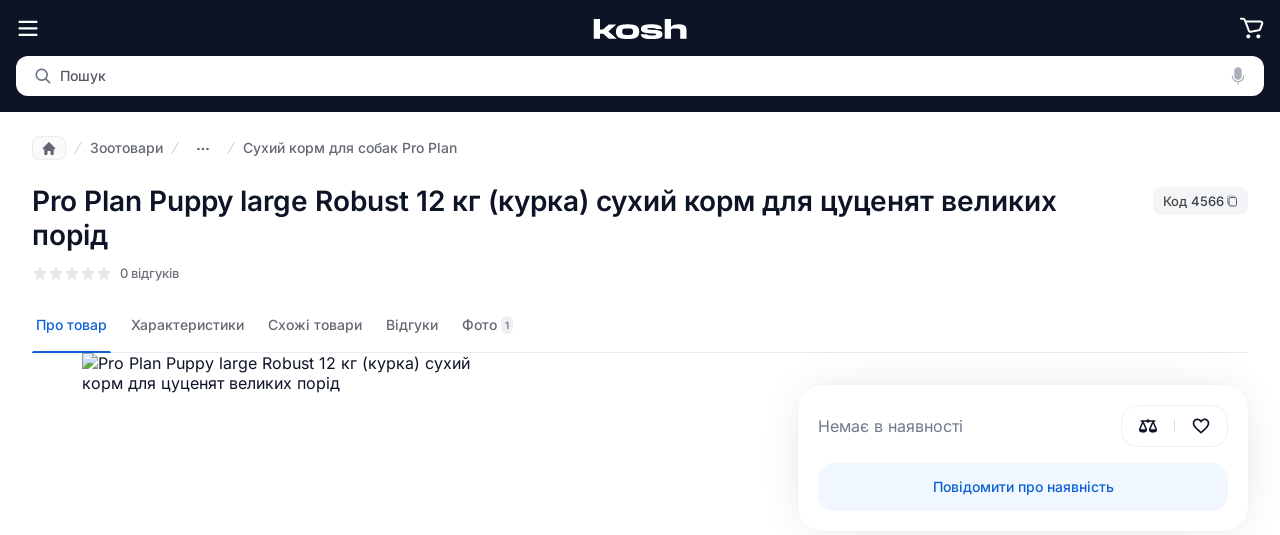

--- FILE ---
content_type: text/html;charset=utf-8
request_url: https://kosh.com.ua/product/4566
body_size: 34559
content:
<!DOCTYPE html>
<html lang="uk">
<head><meta charset="utf-8">
<meta name="viewport" content="width=device-width, initial-scale=1, user-scalable=0">
<title>Купити Pro Plan Puppy large Robust 12 кг (курка) сухий корм для цуценят великих порід за найкращою ціною | Kosh</title>
<link rel="icon" type="image/svg" href="/favicon.svg">
<link rel="alternate" hreflang="ru-ua" href="https://kosh.com.ua/ru/product/4566">
<link rel="alternate" hreflang="uk-ua" href="https://kosh.com.ua/product/4566">
<link rel="alternate" hreflang="x-default" href="https://kosh.com.ua/product/4566">
<meta name="google-site-verification" content="cTACKc4pQrt330spk06V2QyNf0udYJrz1FD5ocUgMjM">
<meta content="text/html; charset=utf-8" http-equiv="Content-Type">
<script>
        setTimeout(function() {
                (function(w,d,s,l,i){w[l]=w[l]||[];w[l].push({'gtm.start':
                new Date().getTime(),event:'gtm.js'});var f=d.getElementsByTagName(s)[0],
                j=d.createElement(s),dl=l!='dataLayer'?'&l='+l:'';j.async=true;j.src=
                'https://www.googletagmanager.com/gtm.js?id='+i+dl;f.parentNode.insertBefore(j,f);
                })(window,document,'script','dataLayer','GTM-5Q34NNP');
        }, 4000);</script>
<meta name="theme-color" content="#0D1426">
<script type="application/ld+json">{"@context":"https://schema.org/","@type":"BreadcrumbList","itemListElement":[{"@type":"ListItem","position":1,"name":"Головна","item":"/"},{"@type":"ListItem","position":2,"name":"Категорії","item":"/catalog"},{"@type":"ListItem","position":3,"name":"Зоотовари","item":"/catalog/c19"},{"@type":"ListItem","position":4,"name":"Товари для собак","item":"/catalog/c20"},{"@type":"ListItem","position":5,"name":"Корма для собак","item":"/catalog/c58"},{"@type":"ListItem","position":6,"name":"Сухий корм для собак","item":"/catalog/c21"},{"@type":"ListItem","position":7,"name":"Сухий корм для собак Pro Plan","item":"/catalog/c21/brands=pro-plan"},{"@type":"ListItem","position":8,"name":"Сухий корм для цуценят великих порід Pro Plan Puppy large Robust 12 кг (курка) (7613035120341)","item":"/"}]}</script>
<script type="application/ld+json">{"@context":"https://schema.org/","@type":"product","sku":4566,"mpn":4566,"image":["https://img.kosh.com.ua/public/storage/editor/fotos/2023-07-21/suxoy-korm-dlja-shenkov-krupnyx-porod-pro-plan-puppy-large-robust-12-k1689942865.6679.webp"],"name":"Сухий корм для цуценят великих порід Pro Plan Puppy large Robust 12 кг (курка) (7613035120341)","description":"Сухий корм для цуценят великих порід Pro Plan Puppy large Robust 12 кг (курка) (7613035120341) - корм супер-преміум класу. Вага корму складає 12 кг, що дає можливість забезпечити повноцінне харчування протягом тривалого часу. Він призначений для цуценят, що належать до великих порід. Продукт рекомендовано використовувати щоденно, таким чином забезпечуючи вашого песика всіма необхідними поживними речовинами, необхідними для його здоров'я та росту.","brand":{"@type":"Brand","name":"Pro Plan"},"offers":{"@type":"Offer","url":"https://kosh.com.ua/product/4566","itemCondition":"https://schema.org/NewCondition","availability":"OutOfStock","price":null,"priceValidUntil":"2025-01-01","priceCurrency":"UAH","shippingDetails":{"@type":"OfferShippingDetails","shippingDestination":{"@type":"DefinedRegion","addressCountry":"UA"}}}}</script>
<meta name="description" content="Pro Plan Puppy large Robust 12 кг (курка) сухий корм для цуценят великих порід купити за найкращою ціною в Україні|Великий вибір|безкоштовна доставка в Києві та Україні">
<meta content="https://img.kosh.com.ua/public/storage/editor/fotos/2023-07-21/suxoy-korm-dlja-shenkov-krupnyx-porod-pro-plan-puppy-large-robust-12-k1689942865.6679_500x.webp" property="og:image">
<meta name="robots" content="index, follow">
<link rel="canonical" href="https://kosh.com.ua/product/4566"><link rel="modulepreload" as="script" crossorigin href="/_nuxt/entry.2e3bc02c.js"><link rel="preload" as="style" href="/_nuxt/entry.d8aed502.css"><link rel="modulepreload" as="script" crossorigin href="/_nuxt/swiper-vue.e0403f12.js"><link rel="preload" as="style" href="/_nuxt/swiper-vue.c4d7ec93.css"><link rel="modulepreload" as="script" crossorigin href="/_nuxt/default.e3bbf65e.js"><link rel="modulepreload" as="script" crossorigin href="/_nuxt/location.54eba693.js"><link rel="modulepreload" as="script" crossorigin href="/_nuxt/header.a9893e26.js"><link rel="modulepreload" as="script" crossorigin href="/_nuxt/categories.vue.2e1d4693.js"><link rel="preload" as="style" href="/_nuxt/categories.df6b9e72.css"><link rel="modulepreload" as="script" crossorigin href="/_nuxt/main.cad2ac84.js"><link rel="preload" as="style" href="/_nuxt/main.b61a8812.css"><link rel="modulepreload" as="script" crossorigin href="/_nuxt/catalogNavigation.9433ffe6.js"><link rel="modulepreload" as="script" crossorigin href="/_nuxt/common.9cfdd2e7.js"><link rel="modulepreload" as="script" crossorigin href="/_nuxt/trash.11c6326d.js"><link rel="modulepreload" as="script" crossorigin href="/_nuxt/stub_image.c95275cd.js"><link rel="modulepreload" as="script" crossorigin href="/_nuxt/default.vue.4786cfce.js"><link rel="preload" as="style" href="/_nuxt/default.7a19a6be.css"><link rel="modulepreload" as="script" crossorigin href="/_nuxt/accordion.vue.845754c7.js"><link rel="preload" as="style" href="/_nuxt/accordion.9dfd981d.css"><link rel="modulepreload" as="script" crossorigin href="/_nuxt/form-wrapper.80d4885c.js"><link rel="modulepreload" as="script" crossorigin href="/_nuxt/_id_.be54763a.js"><link rel="modulepreload" as="script" crossorigin href="/_nuxt/breadcrumbs-default.d78e7f4e.js"><link rel="preload" as="style" href="/_nuxt/breadcrumbs-default.b83eb6c5.css"><link rel="modulepreload" as="script" crossorigin href="/_nuxt/card.c27194df.js"><link rel="preload" as="style" href="/_nuxt/card.f497b7c3.css"><link rel="modulepreload" as="script" crossorigin href="/_nuxt/default.416cf538.js"><link rel="preload" as="style" href="/_nuxt/default.51c54d03.css"><link rel="modulepreload" as="script" crossorigin href="/_nuxt/emoji_thinking_face.23676a34.js"><link rel="modulepreload" as="script" crossorigin href="/_nuxt/cheap.1aeb9a67.js"><link rel="preload" as="style" href="/_nuxt/cheap.75aa16f2.css"><link rel="modulepreload" as="script" crossorigin href="/_nuxt/checkbox.6fd65d4c.js"><link rel="preload" as="style" href="/_nuxt/checkbox.1a2c3def.css"><link rel="modulepreload" as="script" crossorigin href="/_nuxt/select.f2b30fa3.js"><link rel="preload" as="style" href="/_nuxt/select.96691f8f.css"><link rel="modulepreload" as="script" crossorigin href="/_nuxt/popup.3b5b6ad4.js"><link rel="preload" as="style" href="/_nuxt/popup.899eba26.css"><link rel="modulepreload" as="script" crossorigin href="/_nuxt/reload.d46a447b.js"><link rel="modulepreload" as="script" crossorigin href="/_nuxt/text.vue.fbc2b263.js"><link rel="modulepreload" as="script" crossorigin href="/_nuxt/_plugin-vue_export-helper.c27b6911.js"><link rel="modulepreload" as="script" crossorigin href="/_nuxt/star_disable.a43b9d0e.js"><link rel="modulepreload" as="script" crossorigin href="/_nuxt/validationRules.e5efd035.js"><link rel="modulepreload" as="script" crossorigin href="/_nuxt/SendMsgToSeller.vue.bbe02484.js"><link rel="preload" as="style" href="/_nuxt/SendMsgToSeller.36e73025.css"><link rel="modulepreload" as="script" crossorigin href="/_nuxt/seller.093357ab.js"><link rel="modulepreload" as="script" crossorigin href="/_nuxt/reload.076173fb.js"><link rel="modulepreload" as="script" crossorigin href="/_nuxt/index.vue.e6c50de8.js"><link rel="preload" as="style" href="/_nuxt/index.d1ff59e9.css"><link rel="modulepreload" as="script" crossorigin href="/_nuxt/close.b2c94a5b.js"><link rel="modulepreload" as="script" crossorigin href="/_nuxt/TextSection.vue.ac0b2c1a.js"><link rel="preload" as="style" href="/_nuxt/TextSection.e55cef64.css"><link rel="modulepreload" as="script" crossorigin href="/_nuxt/default.a1565926.js"><link rel="preload" as="style" href="/_nuxt/default.b37c798f.css"><link rel="modulepreload" as="script" crossorigin href="/_nuxt/phone.vue.4ab0a1a6.js"><link rel="modulepreload" as="script" crossorigin href="/_nuxt/arrow-left.9413259d.js"><link rel="modulepreload" as="script" crossorigin href="/_nuxt/form.72415a4e.js"><link rel="modulepreload" as="script" crossorigin href="/_nuxt/SpeechRecognition.33a84213.js"><link rel="prefetch" as="script" crossorigin href="/_nuxt/auth.3978d1bd.js"><link rel="prefetch" as="style" href="/_nuxt/checkout.b6896698.css"><link rel="prefetch" as="script" crossorigin href="/_nuxt/checkout.f8d046ee.js"><link rel="prefetch" as="style" href="/_nuxt/ProductItem.2a3658a9.css"><link rel="prefetch" as="script" crossorigin href="/_nuxt/MainPopup.cf9e31de.js"><link rel="prefetch" as="script" crossorigin href="/_nuxt/ProductItem.vue.9562af2b.js"><link rel="prefetch" as="script" crossorigin href="/_nuxt/ProductsSimple.vue.54b93e20.js"><link rel="prefetch" as="script" crossorigin href="/_nuxt/emoji_winking_face.5091504a.js"><link rel="prefetch" as="style" href="/_nuxt/error-component.5bcfe8a3.css"><link rel="prefetch" as="script" crossorigin href="/_nuxt/error-component.c6817e99.js"><link rel="prefetch" as="script" crossorigin href="/_nuxt/history.0b388a3a.js"><link rel="prefetch" as="script" crossorigin href="/_nuxt/result.5d45120b.js"><link rel="prefetch" as="style" href="/_nuxt/header.0f3a83e6.css"><link rel="prefetch" as="script" crossorigin href="/_nuxt/lang.6c85f6e6.js"><link rel="prefetch" as="script" crossorigin href="/_nuxt/header.aa87ecf8.js"><link rel="prefetch" as="style" href="/_nuxt/categories.2b63a981.css"><link rel="prefetch" as="script" crossorigin href="/_nuxt/categories.8d722f70.js"><link rel="prefetch" as="script" crossorigin href="/_nuxt/for-clients.6f9bb92b.js"><link rel="prefetch" as="script" crossorigin href="/_nuxt/contacts.c96ca87b.js"><link rel="prefetch" as="style" href="/_nuxt/index.11d689f1.css"><link rel="prefetch" as="script" crossorigin href="/_nuxt/index.375d48ab.js"><link rel="prefetch" as="script" crossorigin href="/_nuxt/index.vue.c1c63c40.js"><link rel="prefetch" as="script" crossorigin href="/_nuxt/info-tooltip.373da283.js"><link rel="prefetch" as="script" crossorigin href="/_nuxt/x_mark.d51e4e3a.js"><link rel="prefetch" as="script" crossorigin href="/_nuxt/info-tooltip.820ccc99.js"><link rel="prefetch" as="script" crossorigin href="/_nuxt/index.e5425ac1.js"><link rel="stylesheet" href="/_nuxt/entry.d8aed502.css"><link rel="stylesheet" href="/_nuxt/swiper-vue.c4d7ec93.css"><link rel="stylesheet" href="/_nuxt/categories.df6b9e72.css"><link rel="stylesheet" href="/_nuxt/main.b61a8812.css"><link rel="stylesheet" href="/_nuxt/default.7a19a6be.css"><link rel="stylesheet" href="/_nuxt/accordion.9dfd981d.css"><link rel="stylesheet" href="/_nuxt/breadcrumbs-default.b83eb6c5.css"><link rel="stylesheet" href="/_nuxt/card.f497b7c3.css"><link rel="stylesheet" href="/_nuxt/default.51c54d03.css"><link rel="stylesheet" href="/_nuxt/cheap.75aa16f2.css"><link rel="stylesheet" href="/_nuxt/checkbox.1a2c3def.css"><link rel="stylesheet" href="/_nuxt/select.96691f8f.css"><link rel="stylesheet" href="/_nuxt/popup.899eba26.css"><link rel="stylesheet" href="/_nuxt/SendMsgToSeller.36e73025.css"><link rel="stylesheet" href="/_nuxt/index.d1ff59e9.css"><link rel="stylesheet" href="/_nuxt/TextSection.e55cef64.css"><link rel="stylesheet" href="/_nuxt/default.b37c798f.css"><style>.scrollock{overflow:hidden}</style><style>@media screen and (max-width:1280px){main.main_container{margin-top:112px}}.slide-enter-active,.slide-leave-active{transition:all .3s ease-in}.slide-enter-from,.slide-leave-to{transform:translateX(-90%)}.page_mask{background:linear-gradient(0deg,rgba(0,0,0,.35),rgba(0,0,0,.35)),rgba(13,20,38,.65);height:100%;left:0;position:fixed;top:0;transition:visibility .3s ease 0s,opacity .3s ease 0s;width:100%;z-index:14}</style><style>header{background:#0d1426;color:#abafbb;left:0;position:relative;top:0;width:100%;z-index:14}@media screen and (max-width:1280px){header{position:fixed}}.header-mobile{display:flex}.header-mobile .cart_button,.header-mobile .menu_button{padding:16px}.header-mobile .cart_button img,.header-mobile .menu_button img{height:24px;width:24px}.header-mobile .logo{margin:0 auto;padding:12px 0}.header-mobile .logo img{height:32px;width:96px}</style><style>.header-container.top_header{font-weight:500;line-height:18px;padding:16px 32px 0 24px}.header_link_item{border-radius:12px;font-size:13px;line-height:18px;padding:4px 10px}.header_link_item:hover{box-shadow:inset 0 0 0 2px #373e4f;color:#fff;transition:all .3s}.header_link_item.primary{background:#2e3547;color:#fff}.header_link_item.primary:hover{background:#373e4f}.top_header_actions{align-items:center;display:flex;justify-content:space-between;width:100%}.top_header_actions .top_left_header_items{display:flex}.top_header_actions .top_left_header_items>div:not(:last-child){margin-right:4px}.top_header_actions .top_left_header_items .header_city_select_btn{align-items:center;border-radius:12px;cursor:pointer;display:flex;padding:4px 8px}.top_header_actions .top_left_header_items .header_city_select_btn .city-name{font-size:13px;margin:0 2px}.top_header_actions .top_left_header_items .header_city_select_btn:hover{box-shadow:inset 0 0 0 2px #373e4f;color:#fff;transition:all .2s}.top_header_actions .top_right_header_items{display:flex}.top_header_actions .top_right_header_items .contact_dropdown{margin-right:4px}</style><style>.dropdown_container{position:relative}.dropdown_container .dropdown_activator{align-items:center;border-radius:12px;cursor:pointer;display:flex;justify-content:center;padding:4px 8px;position:relative;-webkit-user-select:none;-moz-user-select:none;user-select:none}.dropdown_container .dropdown_activator img.lang_flag{margin:2px}.dropdown_container .dropdown_activator img.lang_flag_blur{display:none;filter:blur(4px);left:8px;margin:2px;position:absolute;z-index:-1}.dropdown_container .dropdown_activator .dropdown_title{font-size:13px;line-height:18px;margin:0 2px}.dropdown_container .dropdown_activator .dropdown_title.current_lang{text-transform:uppercase}.dropdown_container .dropdown_activator.active{color:#fff}.dropdown_container .dropdown_activator:hover{box-shadow:inset 0 0 0 2px #373e4f;color:#fff;transition:all .2s}.dropdown_container .dropdown_activator:hover img.lang_flag_blur{display:block;transition:all .2s}.dropdown_container .dropdown_area{background:#fff;border-radius:16px;box-shadow:0 12px 28px 0 rgba(21,34,66,.12),0 0 1px 0 rgba(21,34,66,.2);left:-48px;padding:8px;position:absolute;top:34px;width:-moz-max-content;width:max-content;z-index:2}.dropdown_container .dropdown_area .dropdown_item_link{display:flex;padding:8px 12px}.dropdown_container .dropdown_area .dropdown_item_link img{height:18px;margin-right:8px;padding:1px;width:18px}.dropdown_container .dropdown_area .dropdown_item_link .lang_image_container{height:20px;margin-right:8px;padding:3px;width:20px}.dropdown_container .dropdown_area .dropdown_item_link .lang_image_container img{height:14px;margin:0;padding:0;width:14px}.dropdown_container .dropdown_area .dropdown_item_link .dropdown_item_link_title{color:#0d1426;font-size:14px;font-weight:500;line-height:18px;padding:1px 2px;white-space:nowrap}.dropdown_container .dropdown_area .dropdown_item_link:hover{background:#f4f5f7;border-radius:12px;cursor:pointer}.dropdown_container .dropdown_area .selected_icon_aria{display:flex;margin-left:8px;width:12px}.dropdown_container .dropdown_area .selected_icon_aria .checked_lang{height:12px;margin:auto 0;padding:0;width:12px}.dropdown_container .dropdown_area.contacts{left:-14px}.dropdown_container .dropdown_area.contacts img{height:20px;width:20px}</style><style>.categories_nav_hidden{align-self:flex-end;position:relative}.bottom_header{padding:12px 32px}.bottom_header .header_bottom_section{align-items:center;display:flex;width:100%}.bottom_header .header_bottom_section .logo{margin-right:24px}.bottom_header .header_bottom_section .logo img{margin:auto 0;min-height:50px;min-width:135px}.bottom_header .header_bottom_section .search_menu_container{flex-grow:1}.right_button_action_activator{cursor:pointer;margin-right:16px;position:relative}.right_button_action_activator.last_button{margin-right:0}.right_button_action_activator .icon{height:24px;margin:0 auto 2px;position:relative;width:24px}.right_button_action_activator .icon .count_badget{background-color:#3e8df4;border-radius:50%;color:#fff;font-size:11px;font-style:normal;font-weight:500;height:45%;height:18px;line-height:18px;position:absolute;right:-9px;text-align:center;top:-5px;width:18px}.right_button_action_activator .icon.cart{background-image:url("data:image/svg+xml;charset=utf-8,%3Csvg xmlns='http://www.w3.org/2000/svg' width='24' height='24' fill='none'%3E%3Cpath fill='%23fff' d='M20.3 20.4a2 2 0 1 1-4 0 2 2 0 0 1 4 0ZM10.3 20.4a2 2 0 1 1-4 0 2 2 0 0 1 4 0Z'/%3E%3Cpath fill='%23fff' fill-rule='evenodd' d='M0 2.8c0-.553.448-1.002 1-1.002h2.147c1.041 0 1.982.621 2.392 1.579l.526 1.227h14.63c1.823 0 3.081 1.827 2.432 3.53L21.07 13.54a2.603 2.603 0 0 1-1.94 1.63l-8.216 1.581a2.602 2.602 0 0 1-2.92-1.622L4.477 5.983 3.7 4.166a.6.6 0 0 0-.552-.365H1.001C.448 3.801 0 3.353 0 2.8Zm6.862 3.807L9.86 14.41a.6.6 0 0 0 .674.374l8.216-1.58a.6.6 0 0 0 .448-.377l2.058-5.405a.6.6 0 0 0-.562-.815H6.862Z' clip-rule='evenodd'/%3E%3C/svg%3E")}.right_button_action_activator .icon.compare{background-image:url("data:image/svg+xml;charset=utf-8,%3Csvg xmlns='http://www.w3.org/2000/svg' width='25' height='24' fill='none'%3E%3Cpath fill='%23fff' d='M12.5 4a2 2 0 0 1 1.73 1H20.667c.46 0 .833.373.833.833v.334c0 .46-.373.833-.833.833H19.5l3.785 8.515c.142.32.225.667.186 1.015C23.2 18.92 21.078 20 18.5 20c-2.578 0-4.7-1.08-4.97-3.47-.04-.348.043-.695.186-1.015L17.5 7h-3.271A2 2 0 0 1 12.5 8a2 2 0 0 1-1.73-1H7.5l3.784 8.515c.143.32.226.667.187 1.015C11.2 18.92 9.078 20 6.5 20c-2.578 0-4.7-1.08-4.97-3.47-.04-.348.043-.695.185-1.015L5.5 7H4.333a.833.833 0 0 1-.833-.833v-.334c0-.46.373-.833.833-.833h6.438A2 2 0 0 1 12.5 4Zm6.153 5.38a.167.167 0 0 0-.306 0l-2.736 6.388a.167.167 0 0 0 .153.232h5.472c.12 0 .2-.122.153-.232l-2.736-6.389Zm-12 0a.167.167 0 0 0-.306 0L3.61 15.767a.167.167 0 0 0 .153.232h5.472c.12 0 .2-.122.153-.232L6.653 9.379Z'/%3E%3C/svg%3E")}.right_button_action_activator .icon.favorite{background-image:url("data:image/svg+xml;charset=utf-8,%3Csvg xmlns='http://www.w3.org/2000/svg' width='25' height='24' fill='none'%3E%3Cpath fill='%23fff' fill-rule='evenodd' d='M16.218 17.976c.12-.111.266-.243.434-.395 2.248-2.03 8.332-7.526 4.737-12.272-1.11-1.465-2.794-2.38-4.633-2.305a5.825 5.825 0 0 0-2.719.803c-1.004.588-1.537 1.28-1.537 1.28s-.532-.692-1.537-1.28a5.825 5.825 0 0 0-2.719-.803c-1.838-.075-3.523.84-4.633 2.305C.017 10.055 6.1 15.551 8.348 17.582c.168.151.314.283.433.394 1.03.958 2.3 2.096 3.057 2.77a.99.99 0 0 0 1.323 0c.758-.674 2.028-1.812 3.057-2.77ZM8.163 5.003c-1.096-.045-2.187.495-2.958 1.514-1.139 1.504-.846 3.227.56 5.324 1.19 1.779 2.838 3.271 3.894 4.228.18.164.344.312.485.443.752.7 1.64 1.503 2.356 2.144.716-.641 1.603-1.443 2.356-2.144.14-.13.304-.28.486-.443 1.055-.957 2.702-2.45 3.894-4.228 1.405-2.097 1.698-3.82.558-5.324v-.001c-.77-1.017-1.86-1.558-2.956-1.513m-8.675 0a3.883 3.883 0 0 1 2.087.721 4.1 4.1 0 0 1 .667.586l.01.012L12.5 8.37l1.574-2.047.01-.012c.02-.022.059-.066.117-.125a4.1 4.1 0 0 1 .55-.46 3.883 3.883 0 0 1 2.087-.722' clip-rule='evenodd'/%3E%3C/svg%3E")}.right_button_action_activator .icon.profile{background-image:url("data:image/svg+xml;charset=utf-8,%3Csvg xmlns='http://www.w3.org/2000/svg' width='25' height='24' fill='none'%3E%3Cpath fill='%23fff' d='M12.51 12.078c2.41 0 4.35-2.102 4.35-4.693 0-2.542-1.949-4.585-4.35-4.585-2.402 0-4.37 2.063-4.36 4.595.01 2.591 1.939 4.683 4.36 4.683Zm0-1.887c-1.3 0-2.392-1.212-2.392-2.796-.01-1.515 1.093-2.708 2.392-2.708S14.89 5.86 14.89 7.385c0 1.574-1.082 2.806-2.381 2.806ZM6.408 21.2h12.194c1.742 0 2.598-.567 2.598-1.78 0-2.786-3.474-6.266-8.7-6.266-5.226 0-8.7 3.48-8.7 6.267 0 1.212.856 1.779 2.608 1.779Zm-.187-1.887c-.217 0-.295-.068-.295-.235 0-1.407 2.381-4.037 6.574-4.037 4.192 0 6.574 2.63 6.574 4.037 0 .167-.079.235-.295.235H6.22Z'/%3E%3C/svg%3E")}.right_button_action_activator .action_header_title{color:#fff;font-size:13px;font-style:normal;font-weight:600;line-height:18px;padding:0 4px;-webkit-user-select:none;-moz-user-select:none;user-select:none}.right_button_action_activator:hover .icon{transition:all .2s}.right_button_action_activator:hover .icon.cart{background-image:url("data:image/svg+xml;charset=utf-8,%3Csvg xmlns='http://www.w3.org/2000/svg' width='24' height='24' fill='none'%3E%3Cpath fill='%2365A4F6' d='M20.3 20.4a2 2 0 1 1-4 0 2 2 0 0 1 4 0ZM10.3 20.4a2 2 0 1 1-4 0 2 2 0 0 1 4 0Z'/%3E%3Cpath fill='%2365A4F6' fill-rule='evenodd' d='M0 2.8c0-.553.448-1.002 1-1.002h2.147c1.041 0 1.982.621 2.392 1.579l.526 1.227h14.63c1.823 0 3.081 1.827 2.432 3.53L21.07 13.54a2.603 2.603 0 0 1-1.94 1.63l-8.216 1.581a2.602 2.602 0 0 1-2.92-1.622L4.477 5.983 3.7 4.166a.6.6 0 0 0-.552-.365H1.001C.448 3.801 0 3.353 0 2.8Zm6.862 3.807L9.86 14.41a.6.6 0 0 0 .674.374l8.216-1.58a.6.6 0 0 0 .448-.377l2.058-5.405a.6.6 0 0 0-.562-.815H6.862Z' clip-rule='evenodd'/%3E%3C/svg%3E")}.right_button_action_activator:hover .icon.compare{background-image:url("data:image/svg+xml;charset=utf-8,%3Csvg xmlns='http://www.w3.org/2000/svg' width='25' height='24' fill='none'%3E%3Cpath fill='%2365A4F6' d='M12.5 4a2 2 0 0 1 1.73 1H20.667c.46 0 .833.373.833.833v.334c0 .46-.373.833-.833.833H19.5l3.785 8.515c.142.32.225.667.186 1.015C23.2 18.92 21.078 20 18.5 20c-2.578 0-4.7-1.08-4.97-3.47-.04-.348.043-.695.186-1.015L17.5 7h-3.271A2 2 0 0 1 12.5 8a2 2 0 0 1-1.73-1H7.5l3.784 8.515c.143.32.226.667.187 1.015C11.2 18.92 9.078 20 6.5 20c-2.578 0-4.7-1.08-4.97-3.47-.04-.348.043-.695.185-1.015L5.5 7H4.333a.833.833 0 0 1-.833-.833v-.334c0-.46.373-.833.833-.833h6.438A2 2 0 0 1 12.5 4Zm6.153 5.38a.167.167 0 0 0-.306 0l-2.736 6.388a.167.167 0 0 0 .153.232h5.472c.12 0 .2-.122.153-.232l-2.736-6.389Zm-12 0a.167.167 0 0 0-.306 0L3.61 15.767a.167.167 0 0 0 .153.232h5.472c.12 0 .2-.122.153-.232L6.653 9.379Z'/%3E%3C/svg%3E")}.right_button_action_activator:hover .icon.favorite{background-image:url("data:image/svg+xml;charset=utf-8,%3Csvg xmlns='http://www.w3.org/2000/svg' width='25' height='24' fill='none'%3E%3Cpath fill='%2365A4F6' fill-rule='evenodd' d='M16.218 17.976c.12-.111.266-.243.434-.395 2.248-2.03 8.332-7.526 4.737-12.272-1.11-1.465-2.794-2.38-4.633-2.305a5.825 5.825 0 0 0-2.719.803c-1.004.588-1.537 1.28-1.537 1.28s-.532-.692-1.537-1.28a5.825 5.825 0 0 0-2.719-.803c-1.838-.075-3.523.84-4.633 2.305C.017 10.055 6.1 15.551 8.348 17.582c.168.151.314.283.433.394 1.03.958 2.3 2.096 3.057 2.77a.99.99 0 0 0 1.323 0c.758-.674 2.028-1.812 3.057-2.77ZM8.163 5.003c-1.096-.045-2.187.495-2.958 1.514-1.139 1.504-.846 3.227.56 5.324 1.19 1.779 2.838 3.271 3.894 4.228.18.164.344.312.485.443.752.7 1.64 1.503 2.356 2.144.716-.641 1.603-1.443 2.356-2.144.14-.13.304-.28.486-.443 1.055-.957 2.702-2.45 3.894-4.228 1.405-2.097 1.698-3.82.558-5.324v-.001c-.77-1.017-1.86-1.558-2.956-1.513m-8.675 0a3.883 3.883 0 0 1 2.087.721 4.1 4.1 0 0 1 .667.586l.01.012L12.5 8.37l1.574-2.047.01-.012c.02-.022.059-.066.117-.125a4.1 4.1 0 0 1 .55-.46 3.883 3.883 0 0 1 2.087-.722' clip-rule='evenodd'/%3E%3C/svg%3E")}.right_button_action_activator:hover .icon.profile{background-image:url("data:image/svg+xml;charset=utf-8,%3Csvg xmlns='http://www.w3.org/2000/svg' width='25' height='24' fill='none'%3E%3Cpath fill='%2365A4F6' d='M12.51 12.078c2.41 0 4.35-2.102 4.35-4.693 0-2.542-1.949-4.585-4.35-4.585-2.402 0-4.37 2.063-4.36 4.595.01 2.591 1.939 4.683 4.36 4.683Zm0-1.887c-1.3 0-2.392-1.212-2.392-2.796-.01-1.515 1.093-2.708 2.392-2.708S14.89 5.86 14.89 7.385c0 1.574-1.082 2.806-2.381 2.806ZM6.408 21.2h12.194c1.742 0 2.598-.567 2.598-1.78 0-2.786-3.474-6.266-8.7-6.266-5.226 0-8.7 3.48-8.7 6.267 0 1.212.856 1.779 2.608 1.779Zm-.187-1.887c-.217 0-.295-.068-.295-.235 0-1.407 2.381-4.037 6.574-4.037 4.192 0 6.574 2.63 6.574 4.037 0 .167-.079.235-.295.235H6.22Z'/%3E%3C/svg%3E")}.right_button_action_activator:hover .action_header_title{color:#65a4f6;transition:all .2s}.category_popup_wrapper{background-color:#f6f6f6;height:calc(100vh - 118px);left:0;position:absolute;top:118px;width:100%;z-index:99999999}.category_popup_wrapper .js_categories_dropdown{background:#fff;display:flex;margin:0 auto;max-width:1376px;transition:.5s;width:100%}</style><style>.product_tab_selector_mobile{background-color:#fff}.product_tab_selector_mobile.shadow{border-bottom:1px solid #eaebee;box-shadow:0 0 1px rgba(21,34,66,.16),0 8px 20px rgba(21,34,66,.12)}.product_tab_selector_mobile.shadow .tab_wrapper .tab_container{border:none}.product_tab_selector_mobile .tab_wrapper{margin-left:auto;margin-right:auto;max-width:1440px!important}.product_tab_selector_mobile .tab_wrapper .tab_container{border-bottom:1px solid #eaebee;display:flex;justify-content:space-between;margin:0 32px}@media screen and (max-width:790px){.product_tab_selector_mobile .tab_wrapper .tab_container{margin:0}}.product_tab_selector{background-color:#fff;border-bottom:1px solid #eaebee;display:flex;height:50px;top:84px}.product_tab_selector.product_page_tabs{border-bottom:none}.product_tab_selector .selector_tab{cursor:pointer;position:relative;-webkit-user-select:none;-moz-user-select:none;user-select:none}.product_tab_selector .selector_tab .tab_title{color:#646974;display:flex;font-size:14px;font-weight:500;line-height:18px;padding:14px 4px 13px;white-space:nowrap}.product_tab_selector .selector_tab .tab_title .tab_counter{align-items:center;background:#eff0f2;border-radius:6px;color:#737a8e;display:flex;font-size:10px;font-weight:600;line-height:14px;margin-left:4px;padding:0 4px}.product_tab_selector .selector_tab .tab_selected_marker{border-radius:500px 500px 0 0;bottom:-.7px;height:1.6px;position:absolute;width:100%;width:0}.product_tab_selector .selector_tab.active .tab_title{color:#0c62d5!important}.product_tab_selector .selector_tab.active .tab_selected_marker{background-color:#0c62d5;width:100%}.product_tab_selector .selector_tab.active:hover .tab_selected_marker{background-color:#0c62d5}.product_tab_selector .selector_tab:not(:last-child){margin-right:16px}.product_tab_selector .selector_tab:hover .tab_title{color:#0d1426}.product_tab_selector .selector_tab:hover .tab_selected_marker{background-color:#d8dae0;width:100%}.product_tab_selector.extended{position:sticky;z-index:9999}@media (max-width:790px){.product_tab_selector_mobile .product_tab_selector{height:40px;margin:0;overflow-x:auto;overflow-y:hidden;padding:0 16px}.product_tab_selector_mobile .product_tab_selector .selector_tab .tab_title{padding:11px 4px 10px}.product_tab_selector_mobile .product_tab_selector .selector_tab .tab_selected_marker{bottom:0}}#product-page-new{min-height:1000px}.product_tab_selector_mobile{position:sticky!important;top:0;z-index:9}.product_tab_selector_mobile.mobile{top:56px}.additional_block_mobile{margin-top:24px;padding:0 16px}@media screen and (max-width:790px){.breadcrumbs_product_page .breadcrumbs_default{margin-bottom:6px;margin-top:20px}}.product_page_new{color:#0d1426}.product_page_new .product_tab_content{display:flex;margin-bottom:64px;padding:32px 32px 0}.product_page_new .product_tab_content.main_content{padding:0 32px}.product_page_new .product_tab_content .tab_content_section{flex-grow:1}.product_page_new .product_tab_content .tab_content_section.with_sidebar{max-width:calc(100% - 450px)}.product_page_new .product_tab_content .tab_buy_section{flex-basis:450px;min-width:450px}.product_page_new .product_tab_content .tab_buy_section.main_content{margin-top:32px}@media screen and (max-width:1060px){.product_page_new .product_tab_content{flex-direction:column}.product_page_new .product_tab_content .tab_content_section.with_sidebar{max-width:100vw}}.product_page_new .main_info_bottom_section{padding:0 32px}@media screen and (max-width:790px){.product_page_new .product_tab_content{max-width:100vw;padding:16px}.product_page_new .product_tab_content.main_content{padding:0}.product_page_new .product_tab_content .tab_buy_section{min-width:unset}.product_page_new .product_tab_content .tab_buy_section.main_content{margin-top:16px}.product_page_new .main_info_bottom_section{padding:0 16px}}.container_block{margin-left:auto;margin-right:auto;max-width:1440px!important;padding-left:0;padding-right:0;position:relative}.opacity-enter-from,.opacity-leave-to{opacity:0}.opacity-enter-active,.opacity-leave-active{transition:opacity .15s ease}</style><style>.catalog_container .list_header{left:0;position:fixed;top:0;width:100%;z-index:10001}.catalog_container .mobile_catalog_categories{background-color:#f4f5f7;bottom:0;color:#152242;height:calc(var(--vh, 1vh)*100);left:0;margin-top:104px;overflow:scroll;position:fixed;right:0;top:0;width:100%;will-change:touch;z-index:1000}.catalog_container .mobile_catalog_categories .categories_wrapper{background:#fff;border-radius:16px;margin:16px 16px 220px;padding:4px 0}.catalog_container .mobile_catalog_categories .categories_wrapper .list_item_category_mob{display:block}.catalog_container .mobile_catalog_categories .categories_wrapper .list_item_category_mob:first-child{border-top-left-radius:16px;border-top-right-radius:16px}.catalog_container .mobile_catalog_categories .categories_wrapper .list_item_category_mob:last-child{border-bottom-left-radius:16px;border-bottom-right-radius:16px}.catalog_container .mobile_catalog_categories.gray_background{background-color:#f4f5f7}.catalog_container .mobile_catalog_categories.callback_popup>form{padding-top:64px}</style><style>.header_catalog_button{align-items:center;background:#0d55b5;border-radius:12px;color:#fff;cursor:pointer;display:flex;font-size:14px;font-weight:500;line-height:18px;margin-right:12px;padding:10px 16px;white-space:nowrap;width:-moz-max-content;width:max-content}.header_catalog_button img{height:20px;margin-right:8px;width:20px}.header_catalog_button:hover{background:#3e8df4}.hover_overflow.categories_dropdown{height:calc(100vh - 116px);left:0;position:fixed;right:0;top:116px}</style><style>.search_menu_container{margin-right:18px;padding:0;top:4px;width:100%}@media (max-width:1280px){.search_menu_container{background:#fff;bottom:0;left:0;margin:0;max-width:none;padding:0;position:fixed;right:0;top:0;z-index:99}.search_menu_container.mobile_catalog{margin-top:101px}.search_menu_container .search_menu_result_container{margin-bottom:80px}}.page-mask{background-color:rgba(0,0,0,.5);display:block;height:100%;left:0;position:fixed;top:0;width:100%;z-index:14}@media (max-width:1280px){.page-mask{display:none}}.search_menu{border-radius:16px;position:relative}.search_menu.active{z-index:100}.search_menu.active .search_menu_activator .search_input_container{border:3px solid #113467}.search_menu.active .search_menu_activator .search_input_container .search_input_wrapper .search_input{background-image:url("data:image/svg+xml;charset=utf-8,%3Csvg xmlns='http://www.w3.org/2000/svg' width='21' height='20' fill='none'%3E%3Cpath fill='%23ABAFBB' fill-rule='evenodd' d='M13.468 13.72a6.25 6.25 0 1 1 1.178-1.178l3.537 3.535a.833.833 0 0 1-1.178 1.179l-3.537-3.537Zm.793-4.97a4.583 4.583 0 1 1-9.167 0 4.583 4.583 0 0 1 9.167 0Z' clip-rule='evenodd'/%3E%3C/svg%3E")}.search_menu.active .search_menu_activator .search_input_container .search_input_wrapper .search_input::-moz-placeholder{color:#abafbb}.search_menu.active .search_menu_activator .search_input_container .search_input_wrapper .search_input::placeholder{color:#abafbb}@media (max-width:1280px){.search_menu{border:none}}.search_menu .item_list_separator.input_separator{background-color:#eaebee;color:#eaebee;height:1px;left:0;padding:0;position:absolute;top:100%;width:calc(100% - 48px);z-index:1}.search_menu .search_menu_results{background-color:#fff;border-radius:12px;box-shadow:0 12px 28px 0 rgba(21,34,66,.12),0 0 1px 0 rgba(21,34,66,.2);margin:0 5px;max-height:690px;min-height:132px;overflow-x:hidden;overflow-y:auto;position:absolute;top:56px;width:calc(100% - 10px)}@media (max-width:1280px){.search_menu .search_menu_results{margin:0;max-height:calc(100vh - 58px);position:static;width:100%}}.search_menu .search_menu_results::-webkit-scrollbar{background-color:transparent;border-radius:8px!important;height:4px;width:16px}.search_menu .search_menu_results::-webkit-scrollbar-track{background:#fff;border-radius:8px!important}.search_menu .search_menu_results::-webkit-scrollbar-thumb{background-color:#d5d7dd;border:6px solid #fff;border-radius:10px;opacity:.5}.search_menu .search_menu_results .search_menu_result_container{position:relative}.search_menu .search_menu_results .search_menu_result_container .item_list_separator{padding:0}.search_menu .search_menu_results .search_menu_result_container .item_list_separator hr{background-color:#eaebee;border:none;color:#eaebee;height:1px;margin:0}.search_menu .search_menu_results .search_menu_result_container .search_block_header{display:flex;justify-content:space-between;padding:16px 16px 8px}.search_menu .search_menu_results .search_menu_result_container .search_block_header .clear_history{color:#949494;font-size:13px;font-size:10px;font-style:normal;font-weight:400;font-weight:500;line-height:14px}.search_menu .search_menu_results .search_menu_result_container .search_block_header .clear_history:hover{color:#1a77d2;cursor:pointer;text-decoration:underline}.search_menu .search_menu_results .search_menu_result_container .search_block_header span{color:#8f95a5;font-size:12px;font-style:normal;font-weight:500;line-height:16px}.search_menu .search_menu_results .search_menu_result_container .searched_category .category_list_result{padding-bottom:16px}.search_menu .search_menu_results .search_menu_result_container .searched_category .category_list_result a.category_list_item{align-items:center;cursor:pointer;display:flex;text-decoration:none}.search_menu .search_menu_results .search_menu_result_container .searched_category .category_list_result a.category_list_item .category_icon{position:relative}.search_menu .search_menu_results .search_menu_result_container .searched_category .category_list_result a.category_list_item .category_icon .category_icon_container{height:24px;margin:12px 12px 0 16px;width:24px}.search_menu .search_menu_results .search_menu_result_container .searched_category .category_list_result a.category_list_item .category_icon .category_icon_container:before{background-image:url("data:image/svg+xml;charset=utf-8,%3Csvg xmlns='http://www.w3.org/2000/svg' width='24' height='24' fill='none'%3E%3Cpath fill='%23ABAFBB' fill-rule='evenodd' d='M5 11a3 3 0 0 1-3-3V5a3 3 0 0 1 3-3h3a3 3 0 0 1 3 3v3a3 3 0 0 1-3 3H5Zm3-2H5a1 1 0 0 1-1-1V5a1 1 0 0 1 1-1h3a1 1 0 0 1 1 1v3a1 1 0 0 1-1 1ZM5 22a3 3 0 0 1-3-3v-3a3 3 0 0 1 3-3h3a3 3 0 0 1 3 3v3a3 3 0 0 1-3 3H5Zm3-2H5a1 1 0 0 1-1-1v-3a1 1 0 0 1 1-1h3a1 1 0 0 1 1 1v3a1 1 0 0 1-1 1ZM16 11a3 3 0 0 1-3-3V5a3 3 0 0 1 3-3h3a3 3 0 0 1 3 3v3a3 3 0 0 1-3 3h-3Zm3-2h-3a1 1 0 0 1-1-1V5a1 1 0 0 1 1-1h3a1 1 0 0 1 1 1v3a1 1 0 0 1-1 1Z' clip-rule='evenodd'/%3E%3Cpath fill='%23ABAFBB' d='M17.5 22a4.5 4.5 0 1 0 0-9 4.5 4.5 0 0 0 0 9Z'/%3E%3C/svg%3E");content:"";height:24px;left:16px;position:absolute;top:12px;width:24px}.search_menu .search_menu_results .search_menu_result_container .searched_category .category_list_result a.category_list_item .category_icon .search_icon_container{height:24px;margin:12px 12px 0 16px;width:24px}.search_menu .search_menu_results .search_menu_result_container .searched_category .category_list_result a.category_list_item .category_icon .search_icon_container:before{background-image:url(/images/search/search_gray.svg);content:"";height:20px;left:17px;position:absolute;top:14px;width:20px}.search_menu .search_menu_results .search_menu_result_container .searched_category .category_list_result a.category_list_item .category_icon .history_icon_container{height:14px;margin:13px 8px 13px 18px;width:14px}.search_menu .search_menu_results .search_menu_result_container .searched_category .category_list_result a.category_list_item .category_icon .history_icon_container:before{background-image:url(/images/search/history.svg);content:"";height:14px;position:absolute;width:14px}.search_menu .search_menu_results .search_menu_result_container .searched_category .category_list_result a.category_list_item .category_icon img{height:60px;margin:0 15px;width:60px}.search_menu .search_menu_results .search_menu_result_container .searched_category .category_list_result a.category_list_item .parts_icon{margin:12px 12px 0 16px}.search_menu .search_menu_results .search_menu_result_container .searched_category .category_list_result a.category_list_item .category_title{color:#0d1426;font-size:14px;font-style:normal;font-weight:500;line-height:18px;padding:11px 8px 11px 0}.search_menu .search_menu_results .search_menu_result_container .searched_category .category_list_result a.category_list_item .category_title.history_title{flex-grow:1}.search_menu .search_menu_results .search_menu_result_container .searched_category .category_list_result a.category_list_item .remove_history{align-items:center;display:flex;justify-content:center;margin-right:21px}.search_menu .search_menu_results .search_menu_result_container .searched_category .category_list_result a.category_list_item .remove_history .remove_history_btn{color:#949494;font-size:13px;font-weight:400}.search_menu .search_menu_results .search_menu_result_container .searched_category .category_list_result a.category_list_item .remove_history .remove_history_btn:hover{color:#1a77d2;text-decoration:underline}.search_menu .search_menu_results .search_menu_result_container .searched_category .category_list_result a.category_list_item .remove_history .remove_history_btn .remove_icon{background-image:url("data:image/svg+xml;charset=utf-8,%3Csvg xmlns='http://www.w3.org/2000/svg' width='16' height='16' fill='none' viewBox='0 0 20 20'%3E%3Crect width='20' height='20' fill='%23EFF0F2' rx='10'/%3E%3Cpath fill='%238F95A5' fill-rule='evenodd' stroke='%238F95A5' stroke-linecap='round' stroke-linejoin='round' stroke-width='.6' d='M7.058 7.058a.625.625 0 0 1 .884 0L10 9.116l2.058-2.058a.625.625 0 1 1 .884.884L10.884 10l2.058 2.058a.625.625 0 1 1-.884.884L10 10.884l-2.058 2.058a.625.625 0 1 1-.884-.884L9.116 10 7.058 7.942a.625.625 0 0 1 0-.884Z' clip-rule='evenodd'/%3E%3C/svg%3E");height:16px;width:16px}.search_menu .search_menu_results .search_menu_result_container .searched_category .category_list_result a.category_list_item:hover{background-color:#fafafb}.search_menu .search_menu_results .search_menu_result_container .searched_category .category_list_result a.category_list_item:hover .category_icon .category_icon_container:before{background-image:url("data:image/svg+xml;charset=utf-8,%3Csvg xmlns='http://www.w3.org/2000/svg' width='24' height='24' fill='none'%3E%3Cpath fill='%231876F2' fill-rule='evenodd' d='M5 11a3 3 0 0 1-3-3V5a3 3 0 0 1 3-3h3a3 3 0 0 1 3 3v3a3 3 0 0 1-3 3H5Zm3-2H5a1 1 0 0 1-1-1V5a1 1 0 0 1 1-1h3a1 1 0 0 1 1 1v3a1 1 0 0 1-1 1ZM5 22a3 3 0 0 1-3-3v-3a3 3 0 0 1 3-3h3a3 3 0 0 1 3 3v3a3 3 0 0 1-3 3H5Zm3-2H5a1 1 0 0 1-1-1v-3a1 1 0 0 1 1-1h3a1 1 0 0 1 1 1v3a1 1 0 0 1-1 1ZM16 11a3 3 0 0 1-3-3V5a3 3 0 0 1 3-3h3a3 3 0 0 1 3 3v3a3 3 0 0 1-3 3h-3Zm3-2h-3a1 1 0 0 1-1-1V5a1 1 0 0 1 1-1h3a1 1 0 0 1 1 1v3a1 1 0 0 1-1 1Z' clip-rule='evenodd'/%3E%3Cpath fill='%231876F2' d='M17.5 22a4.5 4.5 0 1 0 0-9 4.5 4.5 0 0 0 0 9Z'/%3E%3C/svg%3E")}.search_menu .search_menu_results .search_menu_result_container .searched_category .category_list_result a.category_list_item:hover .category_title{color:#0c62d5}.search_menu .search_menu_results .search_menu_result_container .searched_items .item_list_result{margin-bottom:4px}.search_menu .search_menu_results .search_menu_result_container .searched_items .item_list_result a.product_list_item{align-items:center;display:flex;text-decoration:none}.search_menu .search_menu_results .search_menu_result_container .searched_items .item_list_result a.product_list_item .item_image{padding:6px 12px 6px 16px}.search_menu .search_menu_results .search_menu_result_container .searched_items .item_list_result a.product_list_item .item_image img{border-radius:6px;height:60px;max-width:none;-o-object-fit:contain;object-fit:contain;width:60px}.search_menu .search_menu_results .search_menu_result_container .searched_items .item_list_result a.product_list_item .item_info_block{padding:16px 0}.search_menu .search_menu_results .search_menu_result_container .searched_items .item_list_result a.product_list_item .item_info_block .item_title{color:#152242;font-size:14px;font-weight:500;line-height:18px;margin-bottom:4px}.search_menu .search_menu_results .search_menu_result_container .searched_items .item_list_result a.product_list_item .item_info_block .item_price{color:#737a8e;font-size:13px;font-weight:600;line-height:18px}.search_menu .search_menu_results .search_menu_result_container .searched_items .item_list_result a.product_list_item:hover{background-color:#fafafb}.search_menu .search_menu_results .search_menu_result_container .searched_items .item_list_result a.product_list_item:hover .item_info_block .item_title{color:#0c62d5}.search_menu .search_menu_results .search_menu_result_container .not_found_block{align-items:center;display:flex;justify-content:center;padding:50px 16px}.search_menu .search_menu_results .search_menu_result_container .not_found_block .not_found_text{background-color:#f4f5f7;border-radius:16px;color:#152242;display:flex;font-size:13px;font-style:normal;font-weight:500;line-height:18px;padding:6px 8px;width:-moz-fit-content;width:fit-content}.search_menu .search_menu_results .search_menu_result_container .not_found_block .not_found_text img{height:20px;margin-right:6px;width:20px}.search_menu .search_menu_results .search_menu_result_container .all_results_button_container{align-items:center;bottom:0;display:flex;justify-content:center;padding:24px 137px;position:sticky;width:100%}.search_menu .search_menu_results .search_menu_result_container .all_results_button_container .all_results_button{align-items:center;background-color:#0c62d5;border:none;border-radius:10px;color:#fff;cursor:pointer;display:flex;font-size:15px;font-weight:600;justify-content:center;line-height:20px;max-width:210px;outline:none;padding:14px 0;width:100%}@media screen and (max-width:505px){.search_menu .search_menu_results .search_menu_result_container .all_results_button_container{padding:24px 0}.search_menu .search_menu_results .search_menu_result_container .all_results_button_container .all_results_button{padding:14px 16px;width:-moz-max-content;width:max-content}}.search_menu .search_menu_results .search_menu_result_container .preloader{height:50px;width:100%}</style><style>.search_menu_activator{display:flex;position:relative;width:100%}.search_menu_activator.mobile_catalog{background:#fff;border:none;padding:4px 16px 12px}.search_menu_activator.mobile_catalog .search_input_container,.search_menu_activator.mobile_catalog .search_input_container:hover{border:none}.search_menu_activator.mobile_catalog .search_input_container .search_input_wrapper{background-color:#f4f5f7;border:none}.search_menu_activator.mobile_catalog .search_input_container .search_input_wrapper .clear_button,.search_menu_activator.mobile_catalog .search_input_container .search_input_wrapper .speech-recognition{background-color:#f4f5f7}.search_menu_activator.mobile_catalog:hover .search_input_container{border:none}.search_menu_activator.add_auto_purchase{padding:0}@media (max-width:1280px){.search_menu_activator{background:#0d1426;border-radius:0!important;padding:3px 11px}}.search_menu_activator:hover .search_input_container{border:3px solid #373e4f}@media (max-width:1280px){.search_menu_activator:hover .search_input_container{border:3px solid #113467}}.search_menu_activator .search_input_container{border:3px solid transparent;border-radius:17px;flex-grow:1}.search_menu_activator .search_input_container .search_input_wrapper{background-color:#fff;border:3px solid #0d1426;border-radius:15px;display:flex;width:100%}.search_menu_activator .search_input_container .search_input_wrapper .search_input{background:url("data:image/svg+xml;charset=utf-8,%3Csvg xmlns='http://www.w3.org/2000/svg' width='21' height='20' fill='none'%3E%3Cpath fill='%23737A8E' fill-rule='evenodd' d='M13.468 13.72a6.25 6.25 0 1 1 1.178-1.178l3.537 3.535a.833.833 0 0 1-1.178 1.179l-3.537-3.537Zm.793-4.97a4.583 4.583 0 1 1-9.167 0 4.583 4.583 0 0 1 9.167 0Z' clip-rule='evenodd'/%3E%3C/svg%3E") no-repeat scroll 16px 10px;border:none;border-radius:12px;box-shadow:none;font-size:14px;font-style:normal;font-weight:500;height:40px;line-height:18px;outline:none;padding:10px 0 12px 44px;position:relative;width:100%}.search_menu_activator .search_input_container .search_input_wrapper .search_input:active{outline:none}@media (max-width:1280px){.search_menu_activator .search_input_container .search_input_wrapper .search_input{padding-left:42px}}.search_menu_activator .search_input_container .search_input_wrapper .search_input:before{content:"";height:20px;position:absolute;right:0;top:0;width:20px;z-index:2}.search_menu_activator .search_input_container .search_input_wrapper .clear_button{border:none;cursor:pointer;height:40px;min-width:40px;position:relative}.search_menu_activator .search_input_container .search_input_wrapper .clear_button:before{background-image:url("data:image/svg+xml;charset=utf-8,%3Csvg xmlns='http://www.w3.org/2000/svg' width='20' height='20' fill='none'%3E%3Crect width='20' height='20' fill='%23EFF0F2' rx='10'/%3E%3Cpath fill='%238F95A5' fill-rule='evenodd' stroke='%238F95A5' stroke-linecap='round' stroke-linejoin='round' stroke-width='.6' d='M7.058 7.058a.625.625 0 0 1 .884 0L10 9.116l2.058-2.058a.625.625 0 1 1 .884.884L10.884 10l2.058 2.058a.625.625 0 1 1-.884.884L10 10.884l-2.058 2.058a.625.625 0 1 1-.884-.884L9.116 10 7.058 7.942a.625.625 0 0 1 0-.884Z' clip-rule='evenodd'/%3E%3C/svg%3E");content:"";height:20px;left:10px;position:absolute;top:10px;width:20px}@media (max-width:1280px){.search_menu_activator .search_input_container .search_input_wrapper .clear_button{background:#fff}}.search_menu_activator .search_input_container .search_input_wrapper.clearable .search_input{width:calc(100% - 96px)}.search_menu_activator .close_search_popup_btn{align-items:center;display:flex;justify-content:center;margin-left:10px;margin-right:4px}</style><style>.speech-recognition{align-items:center;border-bottom-right-radius:16px;border-top-right-radius:16px;display:flex;height:38px;margin:1px 0;padding-left:4px;padding-right:16px;width:40px}@media (max-width:1280px){.speech-recognition{background:#fff;margin-right:0}}.speech-recognition .start-speech-btn{align-items:center;cursor:pointer;display:flex;height:20px;justify-content:center;width:20px}.speech-recognition .start-speech-btn img{height:20px;width:20px}.speech-recognition.category_wrapper .start-speech-btn img{filter:brightness(0) saturate(100%) invert(68%) sepia(14%) saturate(320%) hue-rotate(186deg) brightness(86%) contrast(86%)}.speech-recognition .speech-record-popup{align-items:center;background-color:rgba(0,0,0,.5);display:flex;height:100%;justify-content:center;left:0;position:fixed;top:0;width:100%;z-index:14}.speech-recognition .speech-record-popup .speech-record-popup_container{align-items:center;background:#fff;border-radius:8px;display:flex;flex-direction:column;padding:15px}.speech-recognition .speech-record-popup .speech-record-popup_container .mic-wrapper{align-items:center;border:1px solid #000;border-radius:50%;display:flex;justify-content:center;margin-bottom:15px;padding:10px}.speech-recognition .speech-record-popup .speech-record-popup_container .mic-wrapper img{width:40px}@media (max-width:800px){.speech-recognition .speech-record-popup .speech-record-popup_container .mic-wrapper img{width:25px}}.speech-recognition .speech-record-popup .speech-record-popup_container .text{text-align:center}</style><style>.comparing_container{position:relative}.comparing_container .comparing_menu_popup{position:absolute;right:-50px;top:70px}</style><style>.cart_block{color:#fff;font-size:14px;font-style:normal;font-weight:600;line-height:18px;position:relative}.cart_block .cart_block_button{align-items:center;background:transparent;border:none;border-radius:8px;cursor:pointer;display:flex;height:40px;outline:none;padding:0;transition-duration:.2s;transition-property:color,background-color,border-color;transition-timing-function:ease-in-out}.cart_block .cart_block_button .cart_title{font-size:14px;font-weight:600;line-height:18px;padding:11px 14px 11px 0}@media (max-width:768px){.cart_block .cart_block_button .cart_title{display:none}}.cart_block .cart_block_button:hover{color:#3e8df4}</style><style>button.ui_button.add_current_to_cart_button{font-weight:500;min-width:160px;white-space:nowrap!important}.product_header{background-color:#fff;display:flex;font-style:normal;padding:0 32px 20px;width:100%}.product_header .copy_clipboard{align-items:center;align-self:center;border-radius:50%;cursor:pointer;display:flex;height:12px;justify-content:center;margin-left:2px;width:12px}.product_header .product_header_main_info{flex-grow:1;margin-right:24px}.product_header .product_header_main_info .product_title{font-size:28px;font-style:normal;font-weight:600;line-height:34px;margin-bottom:12px;transition:width .3s ease 0s}.product_header .product_header_main_info .product_header_info{display:flex;justify-content:space-between}.product_header .product_header_main_info .product_header_info .product_header_info_rating_reviews{display:flex}.product_header .product_header_main_info .product_header_info .product_header_info_rating_reviews .product_info_rating{align-items:center;display:flex;margin-right:8px;padding-top:1px}.product_header .product_header_main_info .product_header_info .product_header_info_rating_reviews .product_info_rating img{display:inline-flex;height:16px;width:16px}.product_header .product_header_main_info .product_header_info .product_header_info_rating_reviews .info_reviews_count{color:#6e727d;font-size:13px;font-weight:500;line-height:18px}.product_header .product_header_main_info .product_header_info .product_header_info_rating_reviews .info_reviews_count:hover{color:#0d1426;cursor:pointer}.product_header .product_header_main_info .product_header_info .product_item_no_mobile{background-color:#f4f5f7;border-radius:8px;display:none;margin-left:16px;padding:4px 6px;position:relative}.product_header .product_header_main_info .product_header_info .product_item_no_mobile>div:first-child{color:#494949;font-size:12px;font-weight:500;line-height:16px;margin-right:4px}.product_header .product_header_main_info .product_header_info .product_item_no_mobile>div:nth-child(2){color:#3b414f;font-size:12px;font-style:normal;font-weight:500;line-height:16px}.product_header .product_item_no_block{align-items:flex-start;display:flex;margin:3px 0}.product_header .product_item_no_block .product_item_no{align-items:baseline;background:#f4f5f7;border-radius:8px;display:flex;padding:5px 10px;position:relative}.product_header .product_item_no_block .product_item_no span{font-weight:500}.product_header .product_item_no_block .product_item_no span:first-child{color:#494949;font-size:13px;line-height:18px;margin-right:4px}.product_header .product_item_no_block .product_item_no span:nth-child(2){color:#3b414f;font-size:13px;font-weight:500;line-height:18px}@media screen and (max-width:790px){.container_block .product_header{padding:16px 16px 0}.container_block .product_header .product_header_main_info{margin-right:0}.container_block .product_header .product_header_main_info .product_title{font-size:22px;font-weight:700;line-height:28px;margin-bottom:12px}.container_block .product_header .product_header_info{align-items:center}.container_block .product_header .product_header_info .product_item_no_mobile{display:flex}.container_block .product_header .product_item_no_block{display:none}}</style><style>.product_mini_card{align-items:center;color:#0d1426;display:flex;font-style:normal;margin-right:32px}.product_mini_card .product_mini_image{height:36px;margin-right:8px;width:36px}.product_mini_card .product_mini_image img{height:36px;max-height:36px;-o-object-fit:contain;object-fit:contain;width:36px}.product_mini_card .product_mini_title{font-size:12px;font-weight:500;line-height:16px;margin-right:16px;max-height:32px;max-width:174px}@supports (-webkit-line-clamp:2){.product_mini_card .product_mini_title{-webkit-line-clamp:2;-webkit-box-orient:vertical;display:-webkit-box;overflow:hidden;text-overflow:ellipsis;white-space:normal}}.product_mini_card .product_mini_price{align-items:center;display:flex;font-weight:600;margin-right:12px}.product_mini_card .product_mini_price>span:first-child{font-size:15px;line-height:20px}.product_mini_card .product_mini_price>span:nth-child(2){font-size:13px;line-height:18px}.product_mini_card .buy_button_container button.ui_button{border-radius:10px!important;min-width:unset;padding:4px 12px!important}</style><style>.product_main_info_container .product_main_info{display:flex}.product_main_info_container .product_main_info .product_image_block{flex-basis:500px;margin-right:32px;max-width:500px}.product_main_info_container .product_main_info .product_image_block .product_image_container{margin-bottom:32px;position:relative}.product_main_info_container .product_main_info .product_image_block .product_image_container img{-o-object-fit:contain;object-fit:contain;width:100%}.product_main_info_container .product_main_info .product_image_block .product_image_container img.single_image{aspect-ratio:1/1;margin-top:32px}.product_main_info_container .product_main_info .additional_info{color:#d3d3d3;flex-basis:362px;margin-right:32px}.product_main_info_container .product_secondary_info{margin-right:32px}.product_main_info_container .product_secondary_info>div{margin-bottom:64px}@media screen and (max-width:1350px){.product_main_info_container .product_main_info{flex-direction:column}}@media screen and (max-width:1060px){.product_main_info_container .product_main_info{display:block}.product_main_info_container .product_main_info .product_image_block{max-width:unset;padding:0;position:relative;width:100%}.product_main_info_container .product_main_info .product_image_block .product_image_container{padding-bottom:27px}}</style><style>.additional_info_block{margin-top:32px}.additional_info_block>div{margin-bottom:32px}</style><style>.characteristic_list{font-style:normal}.characteristic_list .toggle_btn{color:#0c62d5;font-size:14px;font-weight:500;line-height:18px;margin-top:48px}.characteristic_list .toggle_btn:hover{color:#1876f2;cursor:pointer;text-decoration:underline}.characteristic_list .characteristic_item{display:flex;flex-direction:row;flex-wrap:wrap;margin-bottom:16px}.characteristic_list .characteristic_item .characteristic_title{align-self:flex-start;position:relative;width:50%}.characteristic_list .characteristic_item .characteristic_title span{background-color:#fff;color:#6e727d;display:inline-block;font-size:14px;font-weight:400;line-height:24px;padding-right:8px;position:relative}.characteristic_list .characteristic_item .characteristic_title:before{border-bottom:1px dashed #eaebee;bottom:8px;content:"";display:block;left:0;position:absolute;width:100%}.characteristic_list .characteristic_item .characteristic_value{box-sizing:border-box;padding-left:8px;width:50%}.characteristic_list .characteristic_item .characteristic_value .spec_value_block{display:flex;flex-wrap:wrap}.characteristic_list .characteristic_item .characteristic_value .spec_value_block .spec_value_item{font-size:14px;font-weight:500;line-height:24px}.characteristic_list .characteristic_item .characteristic_value .spec_value_block .spec_value_item:after{content:", ";display:inline}.characteristic_list .characteristic_item .characteristic_value .spec_value_block .spec_value_item:last-child:after{content:""}.characteristic_list .characteristic_item .characteristic_value .spec_value_block .spec_value_item .spec_value_link{color:#0c62d5}.characteristic_list .characteristic_item .characteristic_value .spec_value_block .spec_value_item .spec_value_link:hover{color:#1876f2;text-decoration:underline}.characteristic_list .characteristic_item .characteristic_value .spec_value_block .spec_value_item .spec_value{color:#0d1426}</style><style>.description_block{position:relative}.description_block .description_header{font-size:20px;font-style:normal;font-weight:600;line-height:26px;margin-bottom:20px}.description_block .description_wrapper{max-height:176px;overflow:hidden;position:relative}.description_block .description_wrapper.open{height:auto;max-height:unset}.description_block .toggle_btn{background:linear-gradient(0deg,#fff,#fff 86%,rgba(0,212,255,0));bottom:-1px;position:absolute;width:100%;z-index:2}.description_block .toggle_btn.open{position:relative}.description_block .toggle_btn .toggle_text{color:#0c62d5;font-size:15px;font-weight:500;line-height:18px;padding:20px 0}.description_block .toggle_btn .toggle_text:hover{cursor:pointer;text-decoration:underline}.product_description_text{color:#152242}.product_description_text h1,.product_description_text h2{font-size:20px;font-weight:700;line-height:26px;margin-bottom:32px}.product_description_text h3{font-size:18px;font-style:normal;font-weight:700;line-height:26px;margin-bottom:32px}.product_description_text h4{font-size:16px;font-style:normal;font-weight:600;line-height:20px;margin-bottom:32px}.product_description_text p{font-size:15px;font-weight:500;line-height:20px;margin-bottom:16px}.product_description_text ol,.product_description_text ul{margin-bottom:32px}.product_description_text ol li,.product_description_text ul li{font-size:15px;font-weight:500;line-height:20px;list-style-position:inside;margin-bottom:16px}.product_description_text table{margin-bottom:32px}.product_description_text table,.product_description_text td,.product_description_text th{border:1px solid #000;border-collapse:collapse}.product_description_text td,.product_description_text th{padding:8px}@media (max-width:768px){.product_description_text h1,.product_description_text h2{font-size:22px;font-weight:700;line-height:30px;margin-bottom:32px}.product_description_text h2{margin-top:32px}.product_description_text p{font-size:16px;line-height:24px}}</style><style>.buy_block_new{margin-bottom:24px;position:relative}.buy_block_new .main_buy_section{border-radius:24px;box-shadow:0 1px 48px -12px rgba(13,20,38,.16),0 0 1px 0 rgba(13,20,38,.08);position:relative;z-index:2}.buy_block_new .main_buy_section>div:first-of-type,.buy_block_new .main_buy_section>div:nth-of-type(2){margin-top:0}.buy_block_new .main_buy_section .seller_block{align-items:center;border-bottom:1px solid #eff0f2;display:flex;font-style:normal;justify-content:space-between;padding:20px}.buy_block_new .main_buy_section .seller_block .seller_info{align-items:center;display:flex}.buy_block_new .main_buy_section .seller_block .seller_info .seller_logo{border:1px solid #d8dae0;border-radius:12px;display:block;height:40px;margin-right:8px;width:40px}.buy_block_new .main_buy_section .seller_block .seller_info .seller_logo img{border-radius:12px;height:38px;-o-object-fit:contain;object-fit:contain;width:38px}.buy_block_new .main_buy_section .seller_block .seller_info .seller_main_info .title{color:#0c62d5;cursor:pointer;font-size:13px;font-weight:600;line-height:18px;margin-bottom:3px}.buy_block_new .main_buy_section .seller_block .seller_info .seller_main_info .title:hover{color:#1876f2;text-decoration:underline}.buy_block_new .main_buy_section .seller_block .seller_info .seller_main_info .seller_rate{align-items:center;display:flex}.buy_block_new .main_buy_section .seller_block .seller_info .seller_main_info .seller_rate img{height:12px;margin-right:2px;width:12px}.buy_block_new .main_buy_section .seller_block .seller_info .seller_main_info .seller_rate .rate_value{color:#3d4351;font-size:12px;font-weight:600;line-height:16px}.buy_block_new .main_buy_section .seller_block .seller_info .seller_main_info .seller_rate .separator{height:2px;margin:0 6px;width:2px}.buy_block_new .main_buy_section .seller_block .seller_info .seller_main_info .seller_rate .separator:before{background-color:#abafbb;border-radius:50%;content:"";display:block;height:2px;width:2px}.buy_block_new .main_buy_section .seller_block .seller_info .seller_main_info .seller_rate .seller_reviews{color:#6e727d;font-size:12px;font-weight:500;line-height:16px}.buy_block_new .main_buy_section .seller_block .seller_info .seller_main_info .seller_rate .seller_reviews:hover{color:#0d1426}.buy_block_new .main_buy_section .seller_block .send_seller_msg{background:#f4f5f7;border-radius:12px;color:#0d1426;cursor:pointer;display:flex;height:-moz-fit-content;height:fit-content;padding:8px 12px}.buy_block_new .main_buy_section .seller_block .send_seller_msg img{height:16px;margin-right:6px;width:16px}.buy_block_new .main_buy_section .seller_block .send_seller_msg div{font-size:12px;font-weight:600;line-height:16px}.buy_block_new .main_buy_section .seller_block .send_seller_msg:hover{background:#eff0f2}.buy_block_new .main_buy_section .buy_main_section{padding:20px}.buy_block_new .main_buy_section .buy_main_section>div:not(:first-child){margin-top:16px}.buy_block_new .main_buy_section .buy_main_section .buy_action_block{align-items:center;display:flex;justify-content:space-between;padding-bottom:0}.buy_block_new .main_buy_section .buy_main_section .buy_action_block .price_block .product_price{color:#0d1426;display:flex}.buy_block_new .main_buy_section .buy_main_section .buy_action_block .price_block .product_price .price{font-size:32px;font-weight:600;line-height:40px;margin-right:4px}.buy_block_new .main_buy_section .buy_main_section .buy_action_block .price_block .product_price .currency_icon{font-size:24px;font-weight:600;line-height:30px;margin-top:8px}.buy_block_new .main_buy_section .buy_main_section .buy_action_block .price_block .sale_info{display:flex;margin-top:4px}.buy_block_new .main_buy_section .buy_main_section .buy_action_block .price_block .sale_info .discount_percent{align-items:center;background:#feebed;border-radius:8px;display:flex;margin-right:8px;padding:2px 4px}.buy_block_new .main_buy_section .buy_main_section .buy_action_block .price_block .sale_info .discount_percent img{height:16px;margin-right:2px;width:16px}.buy_block_new .main_buy_section .buy_main_section .buy_action_block .price_block .sale_info .discount_percent span{color:#f53643;font-size:10px;font-weight:600;line-height:14px}.buy_block_new .main_buy_section .buy_main_section .buy_action_block .price_block .sale_info .old_price{color:#737a8e;font-size:15px;font-weight:500;line-height:20px;margin-right:3px;text-decoration:line-through}.buy_block_new .main_buy_section .buy_main_section .buy_action_block .price_block .sale_info .currency_icon{color:#737a8e;font-size:12px;font-weight:500;line-height:16px;margin-top:3px}.buy_block_new .main_buy_section .buy_main_section .buy_action_block .price_block .not_available{color:#737a8e;font-size:16px}.buy_block_new .main_buy_section .buy_main_section .buy_action_block .price_block .min_buy_count{color:#3d4351;display:flex;font-size:13px;font-weight:500;line-height:18px}.buy_block_new .main_buy_section .buy_main_section .buy_action_block .additional_actions{align-items:center;border:1px solid #eff0f2;border-radius:16px;display:flex;height:-moz-fit-content;height:fit-content;justify-content:center}.buy_block_new .main_buy_section .buy_main_section .buy_action_block .additional_actions .action{display:flex;padding:10px 16px}.buy_block_new .main_buy_section .buy_main_section .buy_action_block .additional_actions .action img{height:20px;width:20px}.buy_block_new .main_buy_section .buy_main_section .buy_action_block .additional_actions .action:hover{background:#f4f5f7;cursor:pointer;transition:all .3s}.buy_block_new .main_buy_section .buy_main_section .buy_action_block .additional_actions .action.compare-active:after{background-image:url("data:image/svg+xml;charset=utf-8,%3Csvg xmlns='http://www.w3.org/2000/svg' width='16' height='16' fill='none'%3E%3Crect width='13.5' height='13.5' x='1.25' y='1.25' fill='%230C62D5' rx='6.75'/%3E%3Crect width='13.5' height='13.5' x='1.25' y='1.25' stroke='%23fff' stroke-width='1.5' rx='6.75'/%3E%3Cpath fill='%23fff' fill-rule='evenodd' d='M10.834 5.977a.567.567 0 0 1 0 .803l-3.243 3.243a.568.568 0 0 1-.803 0L5.166 8.4A.568.568 0 0 1 5.97 7.6l1.22 1.22 2.842-2.842a.568.568 0 0 1 .803 0Z' clip-rule='evenodd'/%3E%3C/svg%3E");content:"";height:16px;position:absolute;right:10px;top:4px;width:16px;z-index:2}.buy_block_new .main_buy_section .buy_main_section .buy_action_block .additional_actions .compare{border-bottom-left-radius:16px;border-top-left-radius:16px;position:relative}.buy_block_new .main_buy_section .buy_main_section .buy_action_block .additional_actions .favorite{align-items:center;border-bottom-right-radius:16px;border-top-right-radius:16px;display:flex}.buy_block_new .main_buy_section .buy_main_section .buy_action_block .additional_actions .favorite span{font-size:12px;font-weight:500;line-height:16px;margin-left:4px}.buy_block_new .main_buy_section .buy_main_section .buy_action_block .additional_actions .separator{background:#d8d9dc;height:12px;width:1px}.buy_block_new .main_buy_section .buy_main_section .buy_types>div{border:1px solid #eaebee;border-radius:16px;box-shadow:0 1px 2px 0 rgba(0,0,0,.05);cursor:pointer;display:flex;justify-content:space-between;padding:17px 21px}.buy_block_new .main_buy_section .buy_main_section .buy_types>div .buy_type_section .type_title{align-items:center;display:flex;margin-bottom:12px}.buy_block_new .main_buy_section .buy_main_section .buy_types>div .buy_type_section .type_title img{height:24px;margin-right:8px;width:28px}.buy_block_new .main_buy_section .buy_main_section .buy_types>div .buy_type_section .type_title .type_name{font-size:15px;font-weight:600;line-height:20px}.buy_block_new .main_buy_section .buy_main_section .buy_types>div .buy_type_section .type_title.buy_once_option{margin-bottom:0}.buy_block_new .main_buy_section .buy_main_section .buy_types>div .buy_type_section .type_desc{color:#646974;font-size:14px;font-weight:500;line-height:20px}.buy_block_new .main_buy_section .buy_main_section .buy_types>div .type_select{margin-left:20px}.buy_block_new .main_buy_section .buy_main_section .buy_types>div .type_select .select_radio{border:2px solid #eaebee;border-radius:50%;height:16px;margin-top:4px;width:16px}.buy_block_new .main_buy_section .buy_main_section .buy_types>div .type_select .select_radio.selected{border:5px solid #0c62d5}.buy_block_new .main_buy_section .buy_main_section .buy_types>div:not(:first-child){margin-top:8px}.buy_block_new .main_buy_section .buy_main_section .buy_types>div.active{border:2px solid #3e8df4;padding:16px 20px}.buy_block_new .main_buy_section .buy_main_section .buy_types>div.active .select_radio{border:5px solid #0c62d5}.buy_block_new .main_buy_section .buy_main_section .buy_types>div:hover{background:#fafafb}.buy_block_new .main_buy_section .buy_main_section .buy_action button{font-size:15px;font-weight:600;line-height:20px;width:100%}.buy_block_new .main_buy_section .buy_main_section .guarantee{display:flex;justify-content:center}.buy_block_new .main_buy_section .buy_main_section .guarantee>div{color:#3d4351;display:flex;font-size:13px;font-weight:500;line-height:18px}.buy_block_new .main_buy_section .buy_main_section .guarantee>div img{margin-right:6px}.buy_block_new .main_buy_section .buy_main_section .guarantee>div .guarantee_value{font-weight:600;margin-left:3px}.buy_block_new .main_buy_section .buy_main_section .guarantee>div:not(:last-child){margin-right:16px}.buy_block_new .all_propositions_block{align-items:center;background:#fafafb;border-radius:0 0 24px 24px;display:flex;justify-content:space-between;margin:0 16px;padding:16px}.buy_block_new .all_propositions_block .product_mini_info{align-items:center;display:flex}.buy_block_new .all_propositions_block .product_mini_info .image_wrapper{align-items:center;border:.5px solid #d8dae0;border-radius:12px;display:flex;height:48px;justify-content:center;margin-right:12px;width:48px}.buy_block_new .all_propositions_block .product_mini_info .image_wrapper img{border-radius:12px;height:44px;-o-object-fit:contain;object-fit:contain;width:44px}.buy_block_new .all_propositions_block .product_mini_info .propositions_info>div{font-size:13px;line-height:18px}.buy_block_new .all_propositions_block .product_mini_info .propositions_info>div:first-child{color:#6e727d;font-weight:500;margin-bottom:2px}.buy_block_new .all_propositions_block .product_mini_info .propositions_info>div:nth-child(2){color:#0d1426;font-weight:600}.buy_block_new .all_propositions_block .count_info{align-items:center;display:flex;height:-moz-fit-content;height:fit-content}.buy_block_new .all_propositions_block .count_info .count{background:#eff0f2;border-radius:8px;color:#737a8e;font-size:13px;font-weight:600;line-height:18px;padding:3px 6px}.buy_block_new .all_propositions_block .count_info img{height:12px;margin-left:4px;width:12px}.buy_block_new .all_propositions_block:hover{cursor:pointer}.buy_block_new .all_propositions_block:hover .product_mini_info .propositions_info>div:nth-child(2){color:#0c62d5;font-weight:600}.buy_block_new .all_propositions_block:hover .count_info img{filter:brightness(0) saturate(100%) invert(24%) sepia(100%) saturate(1652%) hue-rotate(202deg) brightness(100%) contrast(97%)}.buy_block_new .add_complaint{display:flex;justify-content:center;margin-top:8px}.buy_block_new .add_complaint .add_complain_button{align-items:center;display:flex;padding:8px 12px}.buy_block_new .add_complaint .add_complain_button img{height:18px;margin-right:6px;width:18px}.buy_block_new .add_complaint .add_complain_button div{color:#6e727d;font-size:13px;font-weight:500;line-height:18px}.buy_block_new .add_complaint:hover{cursor:pointer}.buy_block_new .add_complaint:hover img{filter:brightness(0) saturate(100%) invert(43%) sepia(15%) saturate(309%) hue-rotate(183deg) brightness(89%) contrast(87%)}.buy_block_new .add_complaint:hover .add_complain_button div{color:#737a8e;text-decoration:underline}@media screen and (max-width:790px){.buy_block_new .main_buy_section{box-shadow:none}.buy_block_new .main_buy_section .seller_block{border-top:1px solid #eff0f2;padding:16px}.buy_block_new .main_buy_section .buy_main_section{padding:16px}.buy_block_new .main_buy_section .buy_main_section .buy_action,.buy_block_new .main_buy_section .buy_main_section .buy_types{margin-top:24px!important}.buy_block_new .all_propositions_block{border-radius:24px;margin-top:8px}.buy_block_new .add_complaint{margin-top:16px}}</style><style>.hidden_relink{display:none}.similar_items_container .pagination_container{height:unset;margin-bottom:64px;padding-top:32px}.similar_items_container .products_block_title{color:#152242;font-size:28px;font-weight:700;line-height:34px;margin-bottom:32px;margin-top:8px}@media screen and (max-width:900px){.similar_items_container .products_block_title{font-size:22px;font-weight:700;line-height:28px;margin:0}}.similar_items_container .items_main_container{align-items:flex-start;display:flex;flex-wrap:wrap;padding:0}.similar_items_container .items_main_container .item_list_wrapper{width:100%}.similar_items_container .items_main_container .item_list_wrapper .items_block_cards{display:flex;flex-wrap:wrap}.similar_items_container .items_main_container .item_list_wrapper .items_block_cards>div{width:25%}.similar_items_container .items_main_container .item_list_wrapper .items_block_cards>div .item_card_separator{height:49px;padding:24px}.similar_items_container .items_main_container .item_list_wrapper .items_block_cards>div .item_card_separator hr.separator_line{background-color:#eaebee;border:none;color:#eaebee;height:1px;margin:0}.similar_items_container .items_main_container .item_list_wrapper .items_block_cards>div:hover{z-index:3}@media screen and (max-width:1140px){.similar_items_container .items_main_container .item_list_wrapper .items_block_cards>div{width:33.3333%}}@media screen and (max-width:850px){.similar_items_container .items_main_container .item_list_wrapper .items_block_cards>div{width:calc(50% - 8px)}.similar_items_container .items_main_container .item_list_wrapper .items_block_cards>div:nth-child(odd){margin-right:16px}}.similar_items_container .items_main_container .no_similar_products_info_block{align-items:center;display:flex;flex-direction:column;width:100%}.similar_items_container .items_main_container .no_similar_products_info_block img{height:84px;margin-bottom:18px;width:84px}.similar_items_container .items_main_container .no_similar_products_info_block>div{font-size:20px;font-weight:700;line-height:26px;margin-bottom:18px;text-align:center}.no_separator .item__card{height:100%}.no_separator .item_card_separator{display:none}</style></head>
<body class=""><div id="__nuxt"><!--[--><!--[--><!--[--><!----><!----><!----><!--]--><!----><!----><!----><!--]--><!--[--><!--[--><!--[--><!--[--><!----><!--]--><noscript><iframe src="https://www.googletagmanager.com/ns.html?id=GTM-5Q34NNP"
                      height="0" width="0" style="display:none;visibility:hidden"></iframe></noscript><div id="layout" class="default_layout"><main class="main_container"><header id="header_main" class=""><div class="header-desktop"><div class="container header-container top_header"><div class="top_header_actions"><div class="top_left_header_items"><div class="header_city_select_btn"><img src="/images/navigation/location.svg" width="16" height="16" alt="Місто" title="Місто"><span class="city-name">Виберіть місто</span></div><div class="dropdown_container"><div class="dropdown_activator"><!--[--><img src="/images/navigation/ua.svg" width="12" height="12" class="lang_flag" alt="uk"><img src="/images/navigation/ua.svg" width="12" height="12" class="lang_flag_blur" alt="uk"><!--]--><div class="dropdown_title current_lang">ua</div></div><!----></div><div class="dropdown_container"><div class="dropdown_activator"><div class="dropdown_title">Покупцям</div><img src="/images/navigation/arrow_down_gray.svg" width="14" height="14" alt="Покупцям"></div><!----></div><a href="/blog" class="header_link_item"><!--[--> Блог <!--]--></a></div><div class="top_right_header_items"><div class="dropdown_container contact_dropdown"><div class="dropdown_activator"><img src="/images/navigation/phone.svg" width="16" height="16" alt="Звʼязатись з нами"><div class="dropdown_title">Звʼязатись з нами</div></div><!----></div><a href="/cooperation" class="header_link_item primary"><!--[-->Стати продавцем<!--]--></a></div></div></div><div class="container header-container bottom_header"><div class="category_popup_wrapper" style="display:none;"><div class="categories-nav-block js_categories_dropdown"><div class="categories-list"><div class="main_column"><!--[--><a href="/catalog/c20" class="category_name"><!--[--><p>Товари для собак</p><div class="menu_arrow_icon"></div><!--]--></a><a href="/catalog/c59" class="category_name"><!--[--><p>Товари для котів</p><div class="menu_arrow_icon"></div><!--]--></a><a href="/catalog/c62" class="category_name"><!--[--><p>Товари для рибок</p><div class="menu_arrow_icon"></div><!--]--></a><a href="/catalog/c60" class="category_name"><!--[--><p>Товари для птахів</p><div class="menu_arrow_icon"></div><!--]--></a><a href="/catalog/c63" class="category_name"><!--[--><p>Товари для гризунів</p><div class="menu_arrow_icon"></div><!--]--></a><a href="/catalog/c64" class="category_name"><!--[--><p>Товари для тхорів</p><div class="menu_arrow_icon"></div><!--]--></a><a href="/catalog/c65" class="category_name"><!--[--><p>Товари для рептилій</p><div class="menu_arrow_icon"></div><!--]--></a><a href="/catalog/c210" class="category_name"><!--[--><p>Спорт та активний відпочинок</p><div class="menu_arrow_icon"></div><!--]--></a><!--]--></div><div class="columns"><!--[--><div class="hidden columns_item"><div class="selected_category_info"><div class="category_title">Товари для собак</div></div><div class="column_content"><div class="column-3 column column-flex"><!--[--><div class="column-flex-wrapper"><!--[--><div class="subcategory-block"><a href="/catalog/c58" class="column-title"><!--[--><p>Корма для собак</p><!--]--></a><ul><!--[--><li><a href="/catalog/c21" class=""><!--[-->Сухий корм для собак<!--]--></a></li><li><a href="/catalog/c22" class=""><!--[-->Вологий корм для собак<!--]--></a></li><li><a href="/catalog/c23" class=""><!--[-->Лікувальний корм для собак<!--]--></a></li><li><a href="/catalog/c24" class=""><!--[-->Замінники молока для собак<!--]--></a></li><li><a href="/catalog/c25" class=""><!--[-->Ласощі для собак<!--]--></a></li><li><a href="/catalog/c26" class=""><!--[-->Миски для собак<!--]--></a></li><!--]--></ul></div><div class="subcategory-block"><a href="/catalog/c68" class="column-title"><!--[--><p>Ветеринарна аптека</p><!--]--></a><ul><!--[--><li><a href="https://kosh.com.ua/catalog/c166" rel="noopener noreferrer"><!--[-->Антибіотики для собак<!--]--></a></li><li><a href="https://kosh.com.ua/catalog/c30" rel="noopener noreferrer"><!--[-->Засоби для чищення зубів для собак<!--]--></a></li><li><a href="/catalog/c27" class=""><!--[-->Вітаміни для собак<!--]--></a></li><li><a href="/catalog/c28" class=""><!--[-->Протипаразитарні засоби для собак<!--]--></a></li><li><a href="/catalog/c31" class=""><!--[-->Ветеринарні аксесуари для собак<!--]--></a></li><!--]--></ul></div><div class="subcategory-block"><a href="/catalog/c38" class="column-title"><!--[--><p>Іграшки для собак</p><!--]--></a><ul><!--[--><li><a href="https://kosh.com.ua/catalog/c38/g_11=f_9651" rel="noopener noreferrer"><!--[-->Пулери для собак<!--]--></a></li><li><a href="https://kosh.com.ua/catalog/c38/g_11=f_746" rel="noopener noreferrer"><!--[-->М&#39;ячики для собак<!--]--></a></li><!--]--></ul></div><div class="subcategory-block"><a href="/catalog/c32" class="column-title"><!--[--><p>Засоби для догляду для собак</p><!--]--></a><ul><!--[--><li><a href="/catalog/c33" class=""><!--[-->Туалети для собак<!--]--></a></li><!--]--></ul></div><!--]--></div><div class="column-flex-wrapper"><!--[--><div class="subcategory-block"><a href="/catalog/c71" class="column-title"><!--[--><p>Інструменти для догляду собак</p><!--]--></a><ul><!--[--><li><a href="/catalog/c45" class=""><!--[-->Фурмінатори для собак<!--]--></a></li><li><a href="/catalog/c46" class=""><!--[-->Інструменти для грумінга собак<!--]--></a></li><li><a href="/catalog/c47" class=""><!--[-->Когтерізки для собак<!--]--></a></li><li><a href="/catalog/c48" class=""><!--[-->Лапомийки для собак<!--]--></a></li><li><a href="/catalog/c57" class=""><!--[-->Інструменти для чищення від шерсті собак<!--]--></a></li><li><a href="/catalog/c172" class=""><!--[-->Машинки для стрижки собак<!--]--></a></li><!--]--></ul></div><div class="subcategory-block"><a href="/catalog/c73" class="column-title"><!--[--><p>Домашній затишок для собак</p><!--]--></a><ul><!--[--><li><a href="/catalog/c49" class=""><!--[-->Спальні місця для собак<!--]--></a></li><li><a href="/catalog/c54" class=""><!--[-->Двері для собак<!--]--></a></li><li><a href="/catalog/c51" class=""><!--[-->Вольєри для собак<!--]--></a></li><li><a href="https://kosh.com.ua/catalog/c50" rel="noopener noreferrer"><!--[-->Охолоджувальні підстилки для собак<!--]--></a></li><li><a href="https://kosh.com.ua/catalog/c52" rel="noopener noreferrer"><!--[-->Сходинки для собак<!--]--></a></li><!--]--></ul></div><div class="subcategory-block"><a href="/catalog/c72" class="column-title"><!--[--><p>Косметика для собак</p><!--]--></a><ul><!--[--><li><a href="/catalog/c37" class=""><!--[-->Парфуми та одеколони для собак<!--]--></a></li><li><a href="/catalog/c36" class=""><!--[-->Кондиціонери для собак<!--]--></a></li><li><a href="/catalog/c35" class=""><!--[-->Шампуні для собак<!--]--></a></li><!--]--></ul></div><div class="subcategory-block"><a href="/catalog/c195" class=""><!--[--><p>Засоби для дому від собак</p><!--]--></a><!----></div><!--]--></div><div class="column-flex-wrapper"><!--[--><div class="subcategory-block"><a href="/catalog/c69" class="column-title"><!--[--><p>Прогулянки та подорожі для собак</p><!--]--></a><ul><!--[--><li><a href="/catalog/c167" class=""><!--[-->Нашийники для собак<!--]--></a></li><li><a href="/catalog/c40" class=""><!--[-->Рулетки для собак<!--]--></a></li><li><a href="/catalog/c168" class=""><!--[-->Намордники для собак<!--]--></a></li><li><a href="/catalog/c169" class=""><!--[-->Поводки та рингування для собак<!--]--></a></li><li><a href="/catalog/c170" class=""><!--[-->Шлейки для собак<!--]--></a></li><li><a href="/catalog/c171" class=""><!--[-->Адресник для собак<!--]--></a></li><li><a href="/catalog/c41" class=""><!--[-->Переноски для собак<!--]--></a></li><li><a href="/catalog/c43" class=""><!--[-->Аксесуари для прогулянок для собак<!--]--></a></li><li><a href="/catalog/c42" class=""><!--[-->Автоаксесуари для собак<!--]--></a></li><!--]--></ul></div><div class="subcategory-block"><a href="/catalog/c74" class="column-title"><!--[--><p>Корекція поведінки для собак</p><!--]--></a><ul><!--[--><li><a href="https://kosh.com.ua/catalog/c56" rel="noopener noreferrer"><!--[-->Заспокійливі для собак<!--]--></a></li><li><a href="/catalog/c55" class=""><!--[-->Відлякувачі для собак<!--]--></a></li><!--]--></ul></div><div class="subcategory-block"><a href="/catalog/c44" class="column-title"><!--[--><p>Одяг для собак</p><!--]--></a><ul><!--[--><li><a href="https://kosh.com.ua/catalog/c44/g_11=f_519" rel="noopener noreferrer"><!--[-->Жилетка для собак<!--]--></a></li><li><a href="https://kosh.com.ua/catalog/c44/g_11=f_507" rel="noopener noreferrer"><!--[-->Дощовик для собак<!--]--></a></li><li><a href="https://kosh.com.ua/catalog/c44/g_11=f_517" rel="noopener noreferrer"><!--[-->Взуття для собак<!--]--></a></li><!--]--></ul></div><!--]--></div><!--]--></div><!----></div></div><div class="hidden columns_item"><div class="selected_category_info"><div class="category_title">Товари для котів</div></div><div class="column_content"><div class="column-3 column column-flex"><!--[--><div class="column-flex-wrapper"><!--[--><div class="subcategory-block"><a href="/catalog/c132" class="column-title"><!--[--><p>Корм для котів</p><!--]--></a><ul><!--[--><li><a href="https://kosh.com.ua/catalog/c145" rel="noopener noreferrer"><!--[-->Замінники котячого молока<!--]--></a></li><li><a href="/catalog/c142" class=""><!--[-->Сухий корм для котів<!--]--></a></li><li><a href="/catalog/c143" class=""><!--[-->Вологий корм для котів<!--]--></a></li><li><a href="/catalog/c144" class=""><!--[-->Лікувальний корм для котів<!--]--></a></li><li><a href="/catalog/c146" class=""><!--[-->Ласощі для котів<!--]--></a></li><li><a href="/catalog/c147" class=""><!--[-->Миски та контейнери для котів<!--]--></a></li><!--]--></ul></div><div class="subcategory-block"><a href="/catalog/c140" class="column-title"><!--[--><p>Домашній затишок для котів</p><!--]--></a><ul><!--[--><li><a href="https://kosh.com.ua/catalog/c188" rel="noopener noreferrer"><!--[-->Дверцята для котів<!--]--></a></li><li><a href="/catalog/c185" class=""><!--[-->Спальні місця для котів<!--]--></a></li><li><a href="/catalog/c186" class=""><!--[-->Охолоджувальні підстилки для котів<!--]--></a></li><li><a href="/catalog/c187" class=""><!--[-->Кігтеточки для котів<!--]--></a></li><!--]--></ul></div><div class="subcategory-block"><a href="/catalog/c134" class="column-title"><!--[--><p>Іграшки для котів</p><!--]--></a><ul><!--[--><li><a href="https://kosh.com.ua/catalog/c134/g_11=f_746" rel="noopener noreferrer"><!--[-->Кульки для котів<!--]--></a></li><li><a href="https://kosh.com.ua/catalog/c134/g_11=f_899" rel="noopener noreferrer"><!--[-->Лазерні вказівки для кота<!--]--></a></li><li><a href="https://kosh.com.ua/catalog/c134/g_11=f_212" rel="noopener noreferrer"><!--[-->Рибки для кота<!--]--></a></li><!--]--></ul></div><!--]--></div><div class="column-flex-wrapper"><!--[--><div class="subcategory-block"><a href="/catalog/c135" class="column-title"><!--[--><p>Ветеринарна аптека для котів</p><!--]--></a><ul><!--[--><li><a href="/catalog/c150" class=""><!--[-->Вітаміни та добавки для котів<!--]--></a></li><li><a href="/catalog/c151" class=""><!--[-->Протипаразитарні засоби для котів<!--]--></a></li><li><a href="/catalog/c152" class=""><!--[-->Дерматологічні препарати для котів<!--]--></a></li><li><a href="/catalog/c153" class=""><!--[-->Препарати для очей та вух для котів<!--]--></a></li><li><a href="/catalog/c160" class=""><!--[-->Ветеринарні аксесуари для котів<!--]--></a></li><!--]--></ul></div><div class="subcategory-block"><a href="/catalog/c136" class="column-title"><!--[--><p>Прогулянки та подорожі для котів</p><!--]--></a><ul><!--[--><li><a href="/catalog/c175" class=""><!--[-->Нашийники, повідки, шлейки для котів<!--]--></a></li><li><a href="/catalog/c176" class=""><!--[-->Повідці для котів<!--]--></a></li><li><a href="/catalog/c177" class=""><!--[-->Переноски для котів<!--]--></a></li><!--]--></ul></div><div class="subcategory-block"><a href="/catalog/c141" class="column-title"><!--[--><p>Корекція поведінки для котів</p><!--]--></a><ul><!--[--><li><a href="/catalog/c191" class=""><!--[-->Заспокійливі для котів<!--]--></a></li><li><a href="/catalog/c190" class=""><!--[-->Відлякувачі котів<!--]--></a></li><!--]--></ul></div><div class="subcategory-block"><a href="/catalog/c196" class=""><!--[--><p>Засоби для дому від котів</p><!--]--></a><!----></div><!--]--></div><div class="column-flex-wrapper"><!--[--><div class="subcategory-block"><a href="/catalog/c138" class="column-title"><!--[--><p>Інструменти для догляду для котів</p><!--]--></a><ul><!--[--><li><a href="/catalog/c178" class=""><!--[-->Фурмінатори для котів<!--]--></a></li><li><a href="/catalog/c179" class=""><!--[-->Інструменти для грумінгу котів<!--]--></a></li><li><a href="/catalog/c180" class=""><!--[-->Когтерізи для котів<!--]--></a></li><li><a href="/catalog/c181" class=""><!--[-->Машинки для стрижки котів<!--]--></a></li><!--]--></ul></div><div class="subcategory-block"><a href="/catalog/c137" class="column-title"><!--[--><p>Одяг та аксесуари для котів</p><!--]--></a><ul><!--[--><li><a href="https://kosh.com.ua/catalog/c137/g_11=f_496" rel="noopener noreferrer"><!--[-->Костюми для котів<!--]--></a></li><!--]--></ul></div><div class="subcategory-block"><a href="/catalog/c139" class="column-title"><!--[--><p>Косметика для котів</p><!--]--></a><ul><!--[--><li><a href="/catalog/c182" class=""><!--[-->Шампуні для котів<!--]--></a></li><li><a href="/catalog/c183" class=""><!--[-->Кондиціонери та спреї для котів<!--]--></a></li><li><a href="/catalog/c184" class=""><!--[-->Парфуми для котів<!--]--></a></li><!--]--></ul></div><div class="subcategory-block"><a href="/catalog/c133" class="column-title"><!--[--><p>Засоби догляду для котів</p><!--]--></a><ul><!--[--><li><a href="/catalog/c148" class=""><!--[-->Туалети для котів<!--]--></a></li><li><a href="/catalog/c149" class=""><!--[-->Наповнювачі для котячого туалету<!--]--></a></li><!--]--></ul></div><!--]--></div><!--]--></div><!----></div></div><div class="hidden columns_item"><div class="selected_category_info"><div class="category_title">Товари для рибок</div></div><div class="column_content"><div class="column-2 column column-flex"><!--[--><div class="column-flex-wrapper"><!--[--><div class="subcategory-block"><a href="/catalog/c86" class="column-title"><!--[--><p>Корм для риб</p><!--]--></a><ul><!--[--><li><a href="https://kosh.com.ua/catalog/c86/brands=tetra" rel="noopener noreferrer"><!--[-->Корм для риб Tetra<!--]--></a></li><li><a href="https://kosh.com.ua/catalog/c86/g_40=f_9515" rel="noopener noreferrer"><!--[-->Корм для коропів<!--]--></a></li><!--]--></ul></div><div class="subcategory-block"><a href="/catalog/c85" class="column-title"><!--[--><p>Акваріуми для риб</p><!--]--></a><ul><!--[--><li><a href="https://kosh.com.ua/catalog/c85/g_11=f_6480" rel="noopener noreferrer"><!--[-->Кришка для акваріума<!--]--></a></li><li><a href="https://kosh.com.ua/catalog/c85/g_14=f_1281" rel="noopener noreferrer"><!--[-->Круглі акваріуми<!--]--></a></li><!--]--></ul></div><div class="subcategory-block"><a href="/catalog/c87" class="column-title"><!--[--><p>Засоби для догляду за акваріумом</p><!--]--></a><ul><!--[--><li><a href="https://kosh.com.ua/catalog/c87/g_6=f_1327" rel="noopener noreferrer"><!--[-->Тести для акваріумної води<!--]--></a></li><li><a href="https://kosh.com.ua/catalog/c87/g_6=f_1328" rel="noopener noreferrer"><!--[-->Добрива для акваріумних рослин<!--]--></a></li><!--]--></ul></div><div class="subcategory-block"><a href="/catalog/c89" class="column-title"><!--[--><p>Декорації для акваріума</p><!--]--></a><ul><!--[--><li><a href="https://kosh.com.ua/catalog/c89/g_11=f_1577" rel="noopener noreferrer"><!--[-->Фон для акваріума<!--]--></a></li><li><a href="https://kosh.com.ua/catalog/c89/g_11=f_1576" rel="noopener noreferrer"><!--[-->Каміння для акваріума<!--]--></a></li><li><a href="https://kosh.com.ua/catalog/c89/g_1=f_9606" rel="noopener noreferrer"><!--[-->Кораблі для акваріума<!--]--></a></li><li><a href="https://kosh.com.ua/catalog/c89/g_1=f_9533" rel="noopener noreferrer"><!--[-->Замки для акваріума<!--]--></a></li><!--]--></ul></div><div class="subcategory-block"><a href="/catalog/c91" class=""><!--[--><p>Грунти для акваріума</p><!--]--></a><!----></div><div class="subcategory-block"><a href="/catalog/c96" class=""><!--[--><p>Помпи для акваріумів</p><!--]--></a><!----></div><!--]--></div><div class="column-flex-wrapper"><!--[--><div class="subcategory-block"><a href="/catalog/c88" class="column-title"><!--[--><p>Аксесуари для акваріума</p><!--]--></a><ul><!--[--><li><a href="https://kosh.com.ua/catalog/c88/g_11=f_676" rel="noopener noreferrer"><!--[-->Автогодівниці для риб<!--]--></a></li><li><a href="https://kosh.com.ua/catalog/c88/g_11=f_9199" rel="noopener noreferrer"><!--[-->Сифон для акваріума<!--]--></a></li><!--]--></ul></div><div class="subcategory-block"><a href="/catalog/c92" class="column-title"><!--[--><p>Фільтри для акваріума</p><!--]--></a><ul><!--[--><li><a href="https://kosh.com.ua/catalog/c92/g_11=f_1586" rel="noopener noreferrer"><!--[-->Внутрішні фільтри для акваріума<!--]--></a></li><li><a href="https://kosh.com.ua/catalog/c92/g_11=f_1583" rel="noopener noreferrer"><!--[-->Зовнішні фільтри для акваріума<!--]--></a></li><!--]--></ul></div><div class="subcategory-block"><a href="/catalog/c90" class="column-title"><!--[--><p>Освітлення для акваріума</p><!--]--></a><ul><!--[--><li><a href="https://kosh.com.ua/catalog/c90/g_11=f_1465" rel="noopener noreferrer"><!--[-->Світильник для акваріума<!--]--></a></li><li><a href="https://kosh.com.ua/catalog/c90/g_11=f_1450" rel="noopener noreferrer"><!--[-->Лампа для акваріума<!--]--></a></li><!--]--></ul></div><div class="subcategory-block"><a href="/catalog/c93" class="column-title"><!--[--><p>Компресори для акваріума</p><!--]--></a><ul><!--[--><li><a href="https://kosh.com.ua/catalog/c93/g_11=f_1361" rel="noopener noreferrer"><!--[-->Компресор для акваріума на батарейках<!--]--></a></li><li><a href="https://kosh.com.ua/catalog/c93/g_48=f_9200" rel="noopener noreferrer"><!--[-->Безшумні компресори<!--]--></a></li><!--]--></ul></div><div class="subcategory-block"><a href="/catalog/c94" class="column-title"><!--[--><p>Обігрівачі для акваріума</p><!--]--></a><ul><!--[--><li><a href="https://kosh.com.ua/catalog/c94/g_11=f_2006" rel="noopener noreferrer"><!--[-->Терморегулятор для акваріума<!--]--></a></li><!--]--></ul></div><div class="subcategory-block"><a href="/catalog/c95" class="column-title"><!--[--><p>Підставки під акваріуми</p><!--]--></a><ul><!--[--><li><a href="https://kosh.com.ua/catalog/c95/g_11=f_1337" rel="noopener noreferrer"><!--[-->Тумби під акваріум<!--]--></a></li><!--]--></ul></div><!--]--></div><!--]--></div><div class="category-banner"><a href="https://kosh.com.ua/catalog/c62" rel="noopener noreferrer" class="banner_img_container"><!--[--><img src="https://img.kosh.com.ua/public/storage/editor/fotos/2023-10-31/159c7ae211ee582c68805f80fd7f9e49_1698747583.webp" alt height="400" width="277" loading="lazy"><!--]--></a></div></div></div><div class="hidden columns_item"><div class="selected_category_info"><div class="category_title">Товари для птахів</div></div><div class="column_content"><div class="column-2 column column-flex"><!--[--><div class="column-flex-wrapper"><!--[--><div class="subcategory-block"><a href="/catalog/c75" class="column-title"><!--[--><p>Корм для птахів</p><!--]--></a><ul><!--[--><li><a href="https://kosh.com.ua/catalog/c75/g_6=f_1037" rel="noopener noreferrer"><!--[-->Корм для канарок<!--]--></a></li><!--]--></ul></div><div class="subcategory-block"><a href="/catalog/c77" class="column-title"><!--[--><p>Годівниці та напувалки для птахів</p><!--]--></a><ul><!--[--><li><a href="https://kosh.com.ua/catalog/c77/g_11=f_1097" rel="noopener noreferrer"><!--[-->Поїлки для птахів<!--]--></a></li><li><a href="https://kosh.com.ua/catalog/c77/g_11=f_1093" rel="noopener noreferrer"><!--[-->Годівниці для птахів<!--]--></a></li><!--]--></ul></div><div class="subcategory-block"><a href="/catalog/c79" class="column-title"><!--[--><p>Аксесуари для клітин для птахів</p><!--]--></a><ul><!--[--><li><a href="https://kosh.com.ua/catalog/c79/g_11=f_462" rel="noopener noreferrer"><!--[-->Будиночок для папуг<!--]--></a></li><li><a href="https://kosh.com.ua/catalog/c79/g_11=f_1108" rel="noopener noreferrer"><!--[-->Купалка для папуг<!--]--></a></li><li><a href="https://kosh.com.ua/catalog/c79/g_11=f_1110" rel="noopener noreferrer"><!--[-->Гніздо для папуг<!--]--></a></li><!--]--></ul></div><div class="subcategory-block"><a href="/catalog/c78" class="column-title"><!--[--><p>Клітки для птахів</p><!--]--></a><ul><!--[--><li><a href="https://kosh.com.ua/catalog/c78/g_11=f_9184" rel="noopener noreferrer"><!--[-->Вольєри для папуг<!--]--></a></li><!--]--></ul></div><div class="subcategory-block"><a href="/catalog/c84" class=""><!--[--><p>Протипаразитарні засоби для птахів</p><!--]--></a><!----></div><!--]--></div><div class="column-flex-wrapper"><!--[--><div class="subcategory-block"><a href="/catalog/c194" class="column-title"><!--[--><p>Переноски та повідці для птахів</p><!--]--></a><ul><!--[--><li><a href="https://kosh.com.ua/catalog/c194/g_1=f_2051" rel="noopener noreferrer"><!--[-->Повідець для папуги<!--]--></a></li><!--]--></ul></div><div class="subcategory-block"><a href="/catalog/c76" class="column-title"><!--[--><p>Ласощі для птахів</p><!--]--></a><ul><!--[--><li><a href="https://kosh.com.ua/catalog/c76/g_1=f_9198" rel="noopener noreferrer"><!--[-->Копошилка для папуги<!--]--></a></li><li><a href="https://kosh.com.ua/catalog/c76/g_1=f_9584" rel="noopener noreferrer"><!--[-->Чуміза для папуг<!--]--></a></li><!--]--></ul></div><div class="subcategory-block"><a href="/catalog/c81" class="column-title"><!--[--><p>Іграшки для птахів</p><!--]--></a><ul><!--[--><li><a href="https://kosh.com.ua/catalog/c81/g_11=f_9510" rel="noopener noreferrer"><!--[-->Стенди для папуг<!--]--></a></li><li><a href="https://kosh.com.ua/catalog/c81/g_11=f_1088" rel="noopener noreferrer"><!--[-->Гойдалка для папуг<!--]--></a></li><li><a href="https://kosh.com.ua/catalog/c81/g_11=f_1091" rel="noopener noreferrer"><!--[-->Дзеркало для папуги<!--]--></a></li><!--]--></ul></div><div class="subcategory-block"><a href="/catalog/c80" class=""><!--[--><p>Наповнювачі для клітки</p><!--]--></a><!----></div><div class="subcategory-block"><a href="/catalog/c83" class=""><!--[--><p>Вітаміни та добавки для птахів</p><!--]--></a><!----></div><div class="subcategory-block"><a href="/catalog/c82" class=""><!--[--><p>Засоби для дому та клітки для птахів</p><!--]--></a><!----></div><!--]--></div><!--]--></div><div class="category-banner"><a href="https://kosh.com.ua/catalog/c60" rel="noopener noreferrer" class="banner_img_container"><!--[--><img src="https://img.kosh.com.ua/public/storage/editor/fotos/2023-10-31/c12db6a39de734c48c100b7e111500a3_1698756662.webp" alt height="400" width="277" loading="lazy"><!--]--></a></div></div></div><div class="hidden columns_item"><div class="selected_category_info"><div class="category_title">Товари для гризунів</div></div><div class="column_content"><div class="column-2 column column-flex"><!--[--><div class="column-flex-wrapper"><!--[--><div class="subcategory-block"><a href="/catalog/c97" class="column-title"><!--[--><p>Корм для гризунів</p><!--]--></a><ul><!--[--><li><a href="https://kosh.com.ua/catalog/c97/g_6=f_1195" rel="noopener noreferrer"><!--[-->Корм для щурів<!--]--></a></li><li><a href="https://kosh.com.ua/catalog/c97/g_6=f_1151" rel="noopener noreferrer"><!--[-->Корм для кроликів<!--]--></a></li><li><a href="https://kosh.com.ua/catalog/c97/g_6=f_1191" rel="noopener noreferrer"><!--[-->Корм для хом&#39;яків<!--]--></a></li><!--]--></ul></div><div class="subcategory-block"><a href="/catalog/c99" class="column-title"><!--[--><p>Годівниці та напувалки для гризунів</p><!--]--></a><ul><!--[--><li><a href="https://kosh.com.ua/catalog/c99/g_11=f_635" rel="noopener noreferrer"><!--[-->Миски для гризунів<!--]--></a></li><li><a href="https://kosh.com.ua/catalog/c99/g_11=f_9174" rel="noopener noreferrer"><!--[-->Поїлки для гризунів<!--]--></a></li><!--]--></ul></div><div class="subcategory-block"><a href="/catalog/c102" class="column-title"><!--[--><p>Клітки та переноски для гризунів</p><!--]--></a><ul><!--[--><li><a href="https://kosh.com.ua/catalog/c102/g_6=f_1190;g_11=f_9201" rel="noopener noreferrer"><!--[-->Вітрини для шиншил<!--]--></a></li><li><a href="https://kosh.com.ua/catalog/c102/g_6=f_1151;g_11=f_435" rel="noopener noreferrer"><!--[-->Клітки для кроликів<!--]--></a></li><li><a href="https://kosh.com.ua/catalog/c102/g_6=f_1190;g_11=f_435" rel="noopener noreferrer"><!--[-->Клітки для шиншил<!--]--></a></li><li><a href="https://kosh.com.ua/catalog/c102/g_6=f_1195;g_11=f_435" rel="noopener noreferrer"><!--[-->Клітки для щурів<!--]--></a></li><!--]--></ul></div><div class="subcategory-block"><a href="/catalog/c107" class="column-title"><!--[--><p>Наповнювачі для клітки</p><!--]--></a><ul><!--[--><li><a href="https://kosh.com.ua/catalog/c107/g_14=f_9469" rel="noopener noreferrer"><!--[-->Кукурудзяні наповнювачі для гризунів<!--]--></a></li><!--]--></ul></div><div class="subcategory-block"><a href="/catalog/c101" class=""><!--[--><p>Протипаразитарні засоби</p><!--]--></a><!----></div><div class="subcategory-block"><a href="/catalog/c100" class=""><!--[--><p>Вітаміни та добавки для гризунів</p><!--]--></a><!----></div><!--]--></div><div class="column-flex-wrapper"><!--[--><div class="subcategory-block"><a href="/catalog/c103" class="column-title"><!--[--><p>Аксесуари для клітки для гризунів</p><!--]--></a><ul><!--[--><li><a href="https://kosh.com.ua/catalog/c103/g_6=f_1191;g_11=f_9202" rel="noopener noreferrer"><!--[-->Колесо для хом&#39;яків<!--]--></a></li><li><a href="https://kosh.com.ua/catalog/c103/g_6=f_1191;g_11=f_462" rel="noopener noreferrer"><!--[-->Будиночки для хом&#39;яків<!--]--></a></li><li><a href="https://kosh.com.ua/catalog/c103/g_6=f_1190;g_11=f_462" rel="noopener noreferrer"><!--[-->Будиночки для шиншил<!--]--></a></li><li><a href="https://kosh.com.ua/catalog/c103/g_6=f_1152;g_11=f_1247" rel="noopener noreferrer"><!--[-->Гамак для щура<!--]--></a></li><li><a href="https://kosh.com.ua/catalog/c103/g_6=f_1152;g_11=f_462" rel="noopener noreferrer"><!--[-->Будиночки для щурів<!--]--></a></li><!--]--></ul></div><div class="subcategory-block"><a href="/catalog/c105" class="column-title"><!--[--><p>Засоби для догляду для гризунів</p><!--]--></a><ul><!--[--><li><a href="https://kosh.com.ua/catalog/c105/g_11=f_379" rel="noopener noreferrer"><!--[-->Шампуні для гризунів<!--]--></a></li><li><a href="https://kosh.com.ua/catalog/c105/g_11=f_1243" rel="noopener noreferrer"><!--[-->Пісок для купання гризунів<!--]--></a></li><!--]--></ul></div><div class="subcategory-block"><a href="/catalog/c106" class="column-title"><!--[--><p>Інструменти для догляду для гризунів</p><!--]--></a><ul><!--[--><li><a href="https://kosh.com.ua/catalog/c106/g_11=f_331" rel="noopener noreferrer"><!--[-->Гребінець для гризунів<!--]--></a></li><li><a href="https://kosh.com.ua/catalog/c106/g_11=f_339" rel="noopener noreferrer"><!--[-->Когтеріз для гризунів<!--]--></a></li><!--]--></ul></div><div class="subcategory-block"><a href="/catalog/c98" class="column-title"><!--[--><p>Ласощі для гризунів</p><!--]--></a><ul><!--[--><li><a href="https://kosh.com.ua/catalog/c98/g_6=f_1195" rel="noopener noreferrer"><!--[-->Ласощі для щурів<!--]--></a></li><li><a href="https://kosh.com.ua/catalog/c98/g_6=f_1191" rel="noopener noreferrer"><!--[-->Ласощі для хом&#39;яків<!--]--></a></li><!--]--></ul></div><div class="subcategory-block"><a href="/catalog/c104" class=""><!--[--><p>Засоби для дому та клітки для гризунів</p><!--]--></a><!----></div><!--]--></div><!--]--></div><div class="category-banner"><a href="https://kosh.com.ua/catalog/c63" rel="noopener noreferrer" class="banner_img_container"><!--[--><img src="https://img.kosh.com.ua/public/storage/editor/fotos/2023-10-31/3dfd922090c46118f2565ce8bdc18a98_1698761694.webp" alt height="400" width="277" loading="lazy"><!--]--></a></div></div></div><div class="hidden columns_item"><div class="selected_category_info"><div class="category_title">Товари для тхорів</div></div><div class="column_content"><div class="column-2 column column-flex"><!--[--><div class="column-flex-wrapper"><!--[--><div class="subcategory-block"><a href="/catalog/c116" class=""><!--[--><p>Аксесуари для тхорів</p><!--]--></a><!----></div><div class="subcategory-block"><a href="/catalog/c108" class=""><!--[--><p>Корм для тхорів</p><!--]--></a><!----></div><div class="subcategory-block"><a href="/catalog/c109" class=""><!--[--><p>Ласощі для тхорів</p><!--]--></a><!----></div><div class="subcategory-block"><a href="/catalog/c110" class=""><!--[--><p>Годівниці та напувалки для тхорів</p><!--]--></a><!----></div><div class="subcategory-block"><a href="/catalog/c111" class=""><!--[--><p>Вітаміни та добавки для тхорів</p><!--]--></a><!----></div><div class="subcategory-block"><a href="/catalog/c112" class=""><!--[--><p>Протипаразитарні засоби для тхорів</p><!--]--></a><!----></div><!--]--></div><div class="column-flex-wrapper"><!--[--><div class="subcategory-block"><a href="/catalog/c113" class=""><!--[--><p>Засоби по догляду для тхорів</p><!--]--></a><!----></div><div class="subcategory-block"><a href="/catalog/c114" class=""><!--[--><p>Інструменти для догляду за тхорами</p><!--]--></a><!----></div><div class="subcategory-block"><a href="/catalog/c119" class=""><!--[--><p>Засоби для дому та клітки для тхорів</p><!--]--></a><!----></div><div class="subcategory-block"><a href="/catalog/c115" class=""><!--[--><p>Наповнювачі для клітки та туалету</p><!--]--></a><!----></div><div class="subcategory-block"><a href="/catalog/c118" class=""><!--[--><p>Рулетки та шлеї для тхорів</p><!--]--></a><!----></div><div class="subcategory-block"><a href="/catalog/c117" class=""><!--[--><p>Переноски для тхорів</p><!--]--></a><!----></div><!--]--></div><!--]--></div><div class="category-banner"><a href="https://kosh.com.ua/catalog/c64" rel="noopener noreferrer" class="banner_img_container"><!--[--><img src="https://img.kosh.com.ua/public/storage/editor/fotos/2023-10-31/249f1946ca8374cdd43293fe8e8a624f_1698763588.webp" alt height="400" width="277" loading="lazy"><!--]--></a></div></div></div><div class="hidden columns_item"><div class="selected_category_info"><div class="category_title">Товари для рептилій</div></div><div class="column_content"><div class="column-2 column column-flex"><!--[--><div class="column-flex-wrapper"><!--[--><div class="subcategory-block"><a href="/catalog/c123" class="column-title"><!--[--><p>Тераріуми та фаунаріуми</p><!--]--></a><ul><!--[--><li><a href="https://kosh.com.ua/catalog/c123/g_6=f_9642" rel="noopener noreferrer"><!--[-->Тераріум для равликів<!--]--></a></li><li><a href="https://kosh.com.ua/catalog/c123/g_6=f_9477" rel="noopener noreferrer"><!--[-->Тераріум для ящірок<!--]--></a></li><li><a href="https://kosh.com.ua/catalog/c123/g_6=f_1958" rel="noopener noreferrer"><!--[-->Тераріум для черепахи<!--]--></a></li><li><a href="https://kosh.com.ua/catalog/c123/g_6=f_9639" rel="noopener noreferrer"><!--[-->Тераріум для змій<!--]--></a></li><li><a href="https://kosh.com.ua/catalog/c123/g_6=f_9643" rel="noopener noreferrer"><!--[-->Тераріум для павука<!--]--></a></li><li><a href="https://kosh.com.ua/catalog/c123/g_6=f_9640" rel="noopener noreferrer"><!--[-->Тераріум для хамелеону<!--]--></a></li><!--]--></ul></div><div class="subcategory-block"><a href="/catalog/c121" class=""><!--[--><p>Годівниці та напувалки для рептилій</p><!--]--></a><!----></div><div class="subcategory-block"><a href="/catalog/c122" class=""><!--[--><p>Вітаміни та добавки для рептилій</p><!--]--></a><!----></div><div class="subcategory-block"><a href="/catalog/c125" class=""><!--[--><p>Аксесуари для облаштування для рептилій</p><!--]--></a><!----></div><!--]--></div><div class="column-flex-wrapper"><!--[--><div class="subcategory-block"><a href="/catalog/c120" class="column-title"><!--[--><p>Корми для рептилій</p><!--]--></a><ul><!--[--><li><a href="https://kosh.com.ua/catalog/c120/g_6=f_9477" rel="noopener noreferrer"><!--[-->Корм для ящірок<!--]--></a></li><li><a href="https://kosh.com.ua/catalog/c120/g_6=f_1958" rel="noopener noreferrer"><!--[-->Корм для черепах<!--]--></a></li><li><a href="https://kosh.com.ua/catalog/c120/g_6=f_9481" rel="noopener noreferrer"><!--[-->Корм для змій<!--]--></a></li><!--]--></ul></div><div class="subcategory-block"><a href="/catalog/c124" class="column-title"><!--[--><p>Обігрівачі для рептилій</p><!--]--></a><ul><!--[--><li><a href="https://kosh.com.ua/catalog/c124/g_11=f_9491" rel="noopener noreferrer"><!--[-->Ультрафіолетові лампи для рептилій<!--]--></a></li><li><a href="https://kosh.com.ua/catalog/c124/g_11=f_467" rel="noopener noreferrer"><!--[-->Термокилимок для тераріуму<!--]--></a></li><!--]--></ul></div><div class="subcategory-block"><a href="/catalog/c127" class=""><!--[--><p>Грунти та наповнювачі для рептилій</p><!--]--></a><!----></div><div class="subcategory-block"><a href="/catalog/c126" class=""><!--[--><p>Засоби для догляду для рептилій</p><!--]--></a><!----></div><div class="subcategory-block"><a href="/catalog/c128" class=""><!--[--><p>Декор для тераріуму</p><!--]--></a><!----></div><!--]--></div><!--]--></div><div class="category-banner"><a href="https://kosh.com.ua/catalog/c65" rel="noopener noreferrer" class="banner_img_container"><!--[--><img src="https://img.kosh.com.ua/public/storage/editor/fotos/2023-10-31/8fd36bebac4a225d1ed0850eeff72cdb_1698765580.webp" alt height="400" width="277" loading="lazy"><!--]--></a></div></div></div><div class="hidden columns_item"><div class="selected_category_info"><div class="category_title">Спорт та активний відпочинок</div></div><div class="column_content"><div class="column-3 column column-flex"><!--[--><div class="column-flex-wrapper"><!--[--><div class="subcategory-block"><a href="/catalog/c218" class="column-title"><!--[--><p>Протеїн</p><!--]--></a><ul><!--[--><li><a href="https://kosh.com.ua/catalog/c218/g_1=f_3648" rel="noopener noreferrer"><!--[-->Сироватковий протеїн<!--]--></a></li><li><a href="https://kosh.com.ua/catalog/c218/g_1=f_4001" rel="noopener noreferrer"><!--[-->Казеїн<!--]--></a></li><!--]--></ul></div><div class="subcategory-block"><a href="/catalog/c219" class="column-title"><!--[--><p>Креатин</p><!--]--></a><ul><!--[--><li><a href="https://kosh.com.ua/catalog/c219/g_11=f_7623" rel="noopener noreferrer"><!--[-->Креатин моногідрат<!--]--></a></li><li><a href="https://kosh.com.ua/catalog/c219/g_11=f_7646" rel="noopener noreferrer"><!--[-->Креатин гідрохлорид<!--]--></a></li><!--]--></ul></div><div class="subcategory-block"><a href="/catalog/c220" class="column-title"><!--[--><p>Амінокислоти</p><!--]--></a><ul><!--[--><li><a href="https://kosh.com.ua/catalog/c220/g_11=f_4821" rel="noopener noreferrer"><!--[-->5-HTP<!--]--></a></li><li><a href="https://kosh.com.ua/catalog/c220/g_11=f_2243" rel="noopener noreferrer"><!--[-->BCAA<!--]--></a></li><!--]--></ul></div><div class="subcategory-block"><a href="/catalog/c221" class="column-title"><!--[--><p>Гейнер</p><!--]--></a><ul><!--[--><li><a href="https://kosh.com.ua/catalog/c221/brands=mutant" rel="noopener noreferrer"><!--[-->Гейнер Mutant Mass<!--]--></a></li><li><a href="https://kosh.com.ua/catalog/c221/g_6=f_1768" rel="noopener noreferrer"><!--[-->Гейнер для набору маси<!--]--></a></li><!--]--></ul></div><div class="subcategory-block"><a href="/catalog/c224" class="column-title"><!--[--><p>Жироспалювачі</p><!--]--></a><ul><!--[--><li><a href="https://kosh.com.ua/catalog/c224/g_1=f_11926" rel="noopener noreferrer"><!--[-->Блокатори калорій<!--]--></a></li><li><a href="https://kosh.com.ua/catalog/c224/g_1=f_6596" rel="noopener noreferrer"><!--[-->L-карнітин<!--]--></a></li><!--]--></ul></div><div class="subcategory-block"><a href="/catalog/c222" class=""><!--[--><p>Передтренувальні комплекси</p><!--]--></a><!----></div><!--]--></div><div class="column-flex-wrapper"><!--[--><div class="subcategory-block"><a href="/catalog/c225" class="column-title"><!--[--><p>Стимулятори тестостерону</p><!--]--></a><ul><!--[--><li><a href="https://kosh.com.ua/catalog/c225/g_11=f_11923" rel="noopener noreferrer"><!--[-->Йохімбін<!--]--></a></li><li><a href="https://kosh.com.ua/catalog/c225/g_11=f_1778" rel="noopener noreferrer"><!--[-->Трибулус<!--]--></a></li><!--]--></ul></div><div class="subcategory-block"><a href="/catalog/c226" class="column-title"><!--[--><p>Ізотоніки (енергетики)</p><!--]--></a><ul><!--[--><li><a href="https://kosh.com.ua/catalog/c226/g_11=f_3765" rel="noopener noreferrer"><!--[-->Кофеїн<!--]--></a></li><li><a href="https://kosh.com.ua/catalog/c226/g_11=f_6669" rel="noopener noreferrer"><!--[-->Гуарана<!--]--></a></li><!--]--></ul></div><div class="subcategory-block"><a href="/catalog/c227" class="column-title"><!--[--><p>Спортивні батончики</p><!--]--></a><ul><!--[--><li><a href="https://kosh.com.ua/catalog/c227/brands=power-pro" rel="noopener noreferrer"><!--[-->Протеїнові батончики Power Pro<!--]--></a></li><li><a href="https://kosh.com.ua/catalog/c227/g_77=f_3696" rel="noopener noreferrer"><!--[-->Протеїнові батончики без цукру<!--]--></a></li><!--]--></ul></div><div class="subcategory-block"><a href="/catalog/c228" class="column-title"><!--[--><p>Для зв&#39;язок та суглобів</p><!--]--></a><ul><!--[--><li><a href="https://kosh.com.ua/catalog/c228/g_1=f_11940" rel="noopener noreferrer"><!--[-->MSM<!--]--></a></li><li><a href="https://kosh.com.ua/catalog/c228/g_1=f_11943" rel="noopener noreferrer"><!--[-->Глюкозамін та хондроїтин<!--]--></a></li><!--]--></ul></div><div class="subcategory-block"><a href="/catalog/c217" class="column-title"><!--[--><p>Спортивні аксесуари</p><!--]--></a><ul><!--[--><li><a href="https://kosh.com.ua/catalog/c217/g_11=f_11983" rel="noopener noreferrer"><!--[-->Органайзер для пігулок<!--]--></a></li><li><a href="https://kosh.com.ua/catalog/c217/g_11=f_14165" rel="noopener noreferrer"><!--[-->Шейкер<!--]--></a></li><!--]--></ul></div><!--]--></div><div class="column-flex-wrapper"><!--[--><div class="subcategory-block"><a href="/catalog/c212" class="column-title"><!--[--><p>Вітаміни та мінерали</p><!--]--></a><ul><!--[--><li><a href="https://kosh.com.ua/catalog/c212/g_124=f_3240" rel="noopener noreferrer"><!--[-->Вітамін B9 (Фолієва кислота)<!--]--></a></li><li><a href="https://kosh.com.ua/catalog/c212/g_124=f_3410" rel="noopener noreferrer"><!--[-->Омега 3<!--]--></a></li><!--]--></ul></div><div class="subcategory-block"><a href="/catalog/c213" class="column-title"><!--[--><p>Замінники харчування</p><!--]--></a><ul><!--[--><li><a href="https://kosh.com.ua/catalog/c213/g_58=f_11957" rel="noopener noreferrer"><!--[-->Протеїнові панкейки<!--]--></a></li><li><a href="https://kosh.com.ua/catalog/c213/g_58=f_1823" rel="noopener noreferrer"><!--[-->Арахісова паста<!--]--></a></li><!--]--></ul></div><div class="subcategory-block"><a href="/catalog/c214" class="column-title"><!--[--><p>Пробіотики та пребіотики</p><!--]--></a><ul><!--[--><li><a href="https://kosh.com.ua/catalog/c214/g_1=f_1714" rel="noopener noreferrer"><!--[-->Пребіотики<!--]--></a></li><li><a href="https://kosh.com.ua/catalog/c214/g_1=f_1682" rel="noopener noreferrer"><!--[-->Пробіотики<!--]--></a></li><!--]--></ul></div><div class="subcategory-block"><a href="/catalog/c215" class="column-title"><!--[--><p>Натуральні добавки</p><!--]--></a><ul><!--[--><li><a href="https://kosh.com.ua/catalog/c215/g_1=f_3741" rel="noopener noreferrer"><!--[-->Лецитин<!--]--></a></li><li><a href="https://kosh.com.ua/catalog/c215/g_1=f_4836" rel="noopener noreferrer"><!--[-->Мелатонін<!--]--></a></li><!--]--></ul></div><div class="subcategory-block"><a href="/catalog/c223" class=""><!--[--><p>Післятренувальні комплекси</p><!--]--></a><!----></div><div class="subcategory-block"><a href="/catalog/c216" class=""><!--[--><p>Спортивні напої</p><!--]--></a><!----></div><!--]--></div><!--]--></div><!----></div></div><!--]--></div></div></div></div><div class="header_bottom_section"><a href="/" class="logo"><!--[--><img src="/images/logo_2.svg" width="117" height="32" alt="Kosh" title="Kosh logo"><!--]--></a><div><div class="header_catalog_button"><img src="/images/catalog/open-btn.svg" alt="open catalog" title="open catalog" width="20" height="20"><div>Каталог товарів</div></div><!----></div><div class="search_menu_container"><!----><div class="search_menu"><form name="header-search" class="search_menu_activator"><div class="search_input_container"><div class="search_input_wrapper"><input type="text" name="q" value="" class="search_input" placeholder="Пошук" autocomplete="off"><div style="display:none;" class="clear_button"></div><div class="speech-recognition category_wrapper"><div class="start-speech-btn"><img src="/images/header/microphone_icon.svg" width="20" height="20" alt="" class="mic-img"></div><!----></div></div></div><!----></form><!----><!----></div></div><div class="header-account"><div class="header-account-button dropdown auth_block"><div class="right_button_action_activator"><div class="icon profile"></div><div class="action_header_title">Профіль</div></div></div></div><div class="right_button_action_activator"><div class="icon favorite"><!----></div><div class="action_header_title">Обранe</div></div><div class="comparing_container"><div class="right_button_action_activator"><div class="icon compare" src="/images/navigation/header/comparsion.svg"><!----></div><div class="action_header_title">Порівняння</div></div><!----></div><div class="bottom_header_action_item"><div class="cart_block"><div class="right_button_action_activator last_button"><div class="icon cart"><!----></div><div class="action_header_title">Кошик</div></div><!----></div></div></div></div></div><!----></header><!----><!----><!--[--><!--[--><!--[--><!--[--><!----><!----><!----><!----><!----><!--]--><div id="product_top_section" class="container breadcrumbs_product_page"><div class="breadcrumbs_default" hide-last-link="true"><ul class="breadcrumbs_wrapper"><!--[--><li class="breadcrumbs_item"><!--[--><a href="/" class="breadcrumb_link_home" aria-label="home page"><!--[--><div class="home_link_icon"><span>На головну</span></div><!--]--></a><!----><!--]--></li><li class="breadcrumbs_item"><!--[--><a href="/catalog" class="breadcrumb_link hidden_chunk"><!--[-->Категорії<!--]--></a><!----><!--]--></li><li class="breadcrumbs_item"><!--[--><a href="/catalog/c19" class="breadcrumb_link"><!--[-->Зоотовари<!--]--></a><!----><!--]--></li><li class="breadcrumbs_item"><!--[--><a href="/catalog/c20" class="breadcrumb_link hidden_chunk"><!--[-->Товари для собак<!--]--></a><!----><!--]--></li><li class="breadcrumbs_item"><!--[--><a href="/catalog/c58" class="breadcrumb_link hidden_chunk"><!--[-->Корма для собак<!--]--></a><!----><!--]--></li><li class="breadcrumbs_item"><!--[--><a href="/catalog/c21" class="breadcrumb_link hidden_chunk"><!--[-->Сухий корм для собак<!--]--></a><!----><!--]--></li><li class="breadcrumbs_item"><!--[--><a href="/catalog/c21/brands=pro-plan" class="breadcrumb_link"><!--[-->Сухий корм для собак Pro Plan<!--]--></a><div class="additional_breadcrums"><div class="popup_activator"><div class="activator_icon"></div></div><!----></div><!--]--></li><li class="breadcrumbs_item"><span style="display:none;" class="breadcrumb_link last_item">Сухий корм для цуценят великих порід Pro Plan Puppy large Robust 12 кг (курка) (7613035120341)</span></li><!--]--></ul><!----></div></div><!----><div class="product_page_new"><div id="product-header-container" class="product_header_container"><div class="container_block"><div id="product-header" class="product_header"><div class="product_header_main_info"><h1 class="product_title">Pro Plan Puppy large Robust 12 кг (курка) сухий корм для цуценят великих порід</h1><div class="product_header_info"><div class="product_header_info_rating_reviews"><div class="product_info_rating"><div class="star-rating"><span style="width: 0%"></span></div></div><div class="info_reviews_count">0 відгуків</div></div><div class="product_item_no_mobile"><div>Код:</div><div>4566</div><div class="copy_clipboard"><img width="12" height="12" src="/images/common/copy.svg" alt=""></div></div></div></div><div class="product_item_no_block"><div class="product_item_no"><span>Код</span><span>4566</span><div class="copy_clipboard"><img width="12" height="12" src="/images/common/copy.svg" alt=""></div></div></div></div></div></div><div class="product_tab_selector_mobile"><div class="tab_wrapper"><div class="tab_container"><nav class="product_tab_selector product_page_tabs"><!--[--><div class="active selector_tab"><div class="tab_title">Про товар <!----><!----><!----></div><div class="tab_selected_marker"></div></div><div class="selector_tab"><div class="tab_title">Характеристики <!----><!----><!----></div><div class="tab_selected_marker"></div></div><div class="selector_tab"><div class="tab_title">Схожі товари <!----><!----><!----></div><div class="tab_selected_marker"></div></div><div class="selector_tab"><div class="tab_title">Відгуки <!----><!----><!----></div><div class="tab_selected_marker"></div></div><div class="selector_tab"><div class="tab_title">Фото <!----><div class="tab_counter">1</div><!----></div><div class="tab_selected_marker"></div></div><!--]--></nav><div class="product_mini_card" style="display:none;"><div class="product_mini_image"><img src="https://img.kosh.com.ua/public/storage/editor/fotos/2023-07-21/suxoy-korm-dlja-shenkov-krupnyx-porod-pro-plan-puppy-large-robust-12-k1689942865.6679_500x.webp"></div><div class="product_mini_title">Pro Plan Puppy large Robust 12 кг (курка) сухий корм для цуценят великих порід</div><!----><!----></div></div></div></div><div class="container_block"><div class="main_content product_tab_content"><div class="with_sidebar tab_content_section"><div class="product_main_info_container"><div class="product_main_info"><div class="product_image_block"><div class="product_image_container"><!----><!--[--><img class="single_image" src="https://img.kosh.com.ua/public/storage/editor/fotos/2023-07-21/suxoy-korm-dlja-shenkov-krupnyx-porod-pro-plan-puppy-large-robust-12-k1689942865.6679_500x.webp" alt="Pro Plan Puppy large Robust 12 кг (курка) сухий корм для цуценят великих порід" width="500" height="500" title="Pro Plan Puppy large Robust 12 кг (курка) сухий корм для цуценят великих порід"><!--]--></div><!----></div><div class="additional_info"><div class="additional_info_block"><!----><div class="characteristic_list" full-width="true"><!--[--><div class="characteristic_item"><div class="characteristic_title"><span>Бренд</span></div><div class="characteristic_value"><div class="spec_value_block"><!--[--><div class="spec_value_item"><a href="/catalog/c21/brands=pro-plan" class="spec_value_link"><!--[-->Pro Plan<!--]--></a></div><!--]--></div></div></div><div class="characteristic_item"><div class="characteristic_title"><span>Вага</span></div><div class="characteristic_value"><div class="spec_value_block"><!--[--><div class="spec_value_item"><a href="/catalog/c21/g_3=f_9" class="spec_value_link"><!--[-->12 кг<!--]--></a></div><!--]--></div></div></div><div class="characteristic_item"><div class="characteristic_title"><span>Вік / Тип</span></div><div class="characteristic_value"><div class="spec_value_block"><!--[--><div class="spec_value_item"><a href="/catalog/c21/g_4=f_4" class="spec_value_link"><!--[-->для цуценят<!--]--></a></div><!--]--></div></div></div><div class="characteristic_item"><div class="characteristic_title"><span>Клас</span></div><div class="characteristic_value"><div class="spec_value_block"><!--[--><div class="spec_value_item"><a href="/catalog/c21/g_2=f_17" class="spec_value_link"><!--[-->супер-преміум<!--]--></a></div><!--]--></div></div></div><div class="characteristic_item"><div class="characteristic_title"><span>Країна виробник</span></div><div class="characteristic_value"><div class="spec_value_block"><!--[--><div class="spec_value_item"><a href="/catalog/c21/g_8=f_36" class="spec_value_link"><!--[-->Франція<!--]--></a></div><!--]--></div></div></div><div class="characteristic_item"><div class="characteristic_title"><span>Призначення</span></div><div class="characteristic_value"><div class="spec_value_block"><!--[--><div class="spec_value_item"><a href="/catalog/c21/g_6=f_6" class="spec_value_link"><!--[-->щоденний<!--]--></a></div><!--]--></div></div></div><div class="characteristic_item"><div class="characteristic_title"><span>Розмір тварини</span></div><div class="characteristic_value"><div class="spec_value_block"><!--[--><div class="spec_value_item"><a href="/catalog/c21/g_5=f_5" class="spec_value_link"><!--[-->для великих порід<!--]--></a></div><!--]--></div></div></div><div class="characteristic_item"><div class="characteristic_title"><span>Смак</span></div><div class="characteristic_value"><div class="spec_value_block"><!--[--><div class="spec_value_item"><a href="/catalog/c21/g_7=f_25" class="spec_value_link"><!--[-->курка<!--]--></a></div><!--]--></div></div></div><!--]--><!----></div></div></div><!----></div><!--[--><div class="product_secondary_info"><div class="description_block"><div class="description_header">Опис</div><div class="description_wrapper"><div id="description" class="product_description_text">Сухий корм для цуценят великих порід Pro Plan Puppy large Robust 12 кг (курка) (7613035120341) - корм супер-преміум класу. Вага корму складає 12 кг, що дає можливість забезпечити повноцінне харчування протягом тривалого часу. Він призначений для цуценят, що належать до великих порід. Продукт рекомендовано використовувати щоденно, таким чином забезпечуючи вашого песика всіма необхідними поживними речовинами, необхідними для його здоров'я та росту.</div></div><!----></div></div><!--]--></div><!----><!----><!----><!----><!----></div><div class="main_content tab_buy_section"><div class="buy_block_new"><div class="main_buy_section"><!----><div class="buy_main_section"><div class="buy_action_block"><div class="price_block"><div class="not_available">Немає в наявності</div><!----><!----></div><div class="additional_actions"><div class="compare action"><img src="/images/common/compare.svg" height="20" width="20" alt="compare"></div><div class="separator"></div><div class="favorite action"><img src="/images/common/favorite.svg" height="20" width="20" alt="favorite"><!----></div></div></div><div class="buy_action"><div><button class="ui_button common large"><div>Повідомити про наявність</div></button></div></div><!----></div></div><!----><!----><!----></div><!----><!----></div></div><div class="main_info_bottom_section"><div class="similar_items_container"><div class="products_block_title">Люди також шукають</div><div class="items_main_container"><div class="item_list_wrapper"><div class="items_block_cards"><!--[--><div><div class="item__card"><div class="item_card_container"><div class="item_image"><a href="/product/4204" class=""><!--[--><!--[--><img width="156" height="131" src="https://img.kosh.com.ua/public/storage/editor/fotos/2023-09-20/42116a4d3a2dc998cceb7941b1010e2b_1695208141_242x.webp" alt="Brit Premium Adult L 15 kg сухий корм для дорослих собак великих порід" title="Brit Premium Adult L 15 kg сухий корм для дорослих собак великих порід" loading="lazy"><!--]--><!--]--></a><!----><div class="item_labels"><!----><!----></div><div class="item_actions"><!----><!----><!----></div></div><div class="item_info"><div class="item_title" style="min-height: 24px"><a href="/product/4204" class="" title="Brit Premium Adult L 15 kg сухий корм для дорослих собак великих порід" style="-webkit-line-clamp:2;"><!--[-->Brit Premium Adult L 15 kg сухий корм для дорослих собак великих порід<!--]--></a></div><div class="item_rating_reviews"><div class="item_rating"><div class="star-rating"><span style="width: 0%"></span></div></div><div class="item_reviews"><div>(0 відгуків)</div></div></div><div class="item_specs"><!--[--><div class="spec"><span class="spec_name">Бренд: </span><!--[--><span class="spec_value">Brit Premium</span><!--]--></div><div class="spec"><span class="spec_name">Розмір тварини: </span><!--[--><span class="spec_value">для великих порід</span><!--]--></div><!--]--></div></div><div class="item__buy"><div class="item_price"><div class="price"><div class="not_available">Немає в наявності</div></div></div><div class="buy_btn"><button class="disabled ui_button common medium"><img src="/images/product/cart_disabled.svg" alt="" width="20" height="20"><div>Придбати</div><!--[--><!--]--></button></div></div></div></div><div noshade class="item_card_separator"><hr class="separator_line"></div></div><div><div class="item__card"><div class="item_card_container"><div class="item_image"><a href="/product/4738" class=""><!--[--><!--[--><img width="156" height="131" src="https://img.kosh.com.ua/public/storage/editor/fotos/2023-09-20/e0e142e30b951382a5dc6c8932bf7db2_1695191086_242x.webp" alt="Josera Festival 15 kg (лосось) сухий корм для дорослих вибагливих собак" title="Josera Festival 15 kg (лосось) сухий корм для дорослих вибагливих собак" loading="lazy"><!--]--><!--]--></a><!----><div class="item_labels"><!----><!----></div><div class="item_actions"><!----><!----><!----></div></div><div class="item_info"><div class="item_title" style="min-height: 24px"><a href="/product/4738" class="" title="Josera Festival 15 kg (лосось) сухий корм для дорослих вибагливих собак" style="-webkit-line-clamp:2;"><!--[-->Josera Festival 15 kg (лосось) сухий корм для дорослих вибагливих собак<!--]--></a></div><div class="item_rating_reviews"><div class="item_rating"><div class="star-rating"><span style="width: 0%"></span></div></div><div class="item_reviews"><div>(0 відгуків)</div></div></div><div class="item_specs"><!--[--><div class="spec"><span class="spec_name">Бренд: </span><!--[--><span class="spec_value">Josera</span><!--]--></div><div class="spec"><span class="spec_name">Призначення: </span><!--[--><span class="spec_value">для вибагливих</span><!--]--></div><!--]--></div></div><div class="item__buy"><div class="item_price"><div class="price"><div class="not_available">Немає в наявності</div></div></div><div class="buy_btn"><button class="disabled ui_button common medium"><img src="/images/product/cart_disabled.svg" alt="" width="20" height="20"><div>Придбати</div><!--[--><!--]--></button></div></div></div></div><div noshade class="item_card_separator"><hr class="separator_line"></div></div><div><div class="item__card"><div class="item_card_container"><div class="item_image"><a href="/product/24063" class=""><!--[--><!--[--><img width="156" height="131" src="https://img.kosh.com.ua/public/storage/editor/fotos/2023-09-19/korm-dlya-sobak-iz-zajvoyu-vagoyu-brit-care-dog-hypoallergenic-weight-1695125965.4996_242x.webp" alt="Сухий корм Brit Care Dog Hypoallergenic Weight Loss для собак із зайвою вагою, гіпоалергенний з кроликом, 12 кг (172225)" title="Сухий корм Brit Care Dog Hypoallergenic Weight Loss для собак із зайвою вагою, гіпоалергенний з кроликом, 12 кг (172225)" loading="lazy"><!--]--><!--]--></a><!----><div class="item_labels"><!----><!----></div><div class="item_actions"><!----><!----><!----></div></div><div class="item_info"><div class="item_title" style="min-height: 24px"><a href="/product/24063" class="" title="Сухий корм Brit Care Dog Hypoallergenic Weight Loss для собак із зайвою вагою, гіпоалергенний з кроликом, 12 кг (172225)" style="-webkit-line-clamp:2;"><!--[-->Сухий корм Brit Care Dog Hypoallergenic Weight Loss для собак із зайвою вагою, гіпоалергенний з кроликом, 12 кг (172225)<!--]--></a></div><div class="item_rating_reviews"><div class="item_rating"><div class="star-rating"><span style="width: 0%"></span></div></div><div class="item_reviews"><div>(0 відгуків)</div></div></div><div class="item_specs"><!--[--><div class="spec"><span class="spec_name">Бренд: </span><!--[--><span class="spec_value">Brit Care</span><!--]--></div><div class="spec"><span class="spec_name">Смак: </span><!--[--><span class="spec_value">кролик</span><!--]--></div><!--]--></div></div><div class="item__buy"><div class="item_price"><div class="price"><div class="not_available">Немає в наявності</div></div></div><div class="buy_btn"><button class="disabled ui_button common medium"><img src="/images/product/cart_disabled.svg" alt="" width="20" height="20"><div>Придбати</div><!--[--><!--]--></button></div></div></div></div><div noshade class="item_card_separator"><hr class="separator_line"></div></div><div><div class="item__card"><div class="item_card_container"><div class="item_image"><a href="/product/4478" class=""><!--[--><!--[--><img width="156" height="131" src="https://img.kosh.com.ua/public/storage/editor/fotos/2023-07-21/sukhoy-korm-dlya-shchenkov-vsekh-porod-brit-care-gf-puppy-salmon-potat1689942824.0047_242x.webp" alt="Brit Care Puppy Salmon &amp; Potato 12 kg сухий корм для цуценят" title="Brit Care Puppy Salmon &amp; Potato 12 kg сухий корм для цуценят" loading="lazy"><!--]--><!--]--></a><!----><div class="item_labels"><!----><!----></div><div class="item_actions"><!----><!----><!----></div></div><div class="item_info"><div class="item_title" style="min-height: 24px"><a href="/product/4478" class="" title="Brit Care Puppy Salmon &amp; Potato 12 kg сухий корм для цуценят" style="-webkit-line-clamp:2;"><!--[-->Brit Care Puppy Salmon &amp; Potato 12 kg сухий корм для цуценят<!--]--></a></div><div class="item_rating_reviews"><div class="item_rating"><div class="star-rating"><span style="width: 0%"></span></div></div><div class="item_reviews"><div>(0 відгуків)</div></div></div><div class="item_specs"><!--[--><div class="spec"><span class="spec_name">Бренд: </span><!--[--><span class="spec_value">Brit Care</span><!--]--></div><div class="spec"><span class="spec_name">Призначення: </span><!--[--><span class="spec_value">щоденний</span><!--]--></div><!--]--></div></div><div class="item__buy"><div class="item_price"><div class="price"><div class="not_available">Немає в наявності</div></div></div><div class="buy_btn"><button class="disabled ui_button common medium"><img src="/images/product/cart_disabled.svg" alt="" width="20" height="20"><div>Придбати</div><!--[--><!--]--></button></div></div></div></div><div noshade class="item_card_separator"><hr class="separator_line"></div></div><!--]--></div></div></div><div class="pagination_container"><div class="load_up_items"><div class="load_btn"><img src="/images/catalog/reload.svg" alt="loadup" width="20" height="20"><span>Показати ще</span></div></div></div><div class="hidden_relink"><!--[--><a href="/product/35516" class=""><!--[-->Сухий корм для собак Nature&#39;s Protection Mini Adult Small breeds 500 г (NPS45730) (4771317457301)<!--]--></a><a href="/product/24052" class=""><!--[-->Сухий корм Brit Care Dog Hypoallergenic Puppy для цуценят, гіпоалергенний з ягням, 12 кг (172213)<!--]--></a><a href="/product/35187" class=""><!--[-->Сухий корм для собак усіх порід Orijen 6 Fish Dog 0.34 кг (o18334 / o06340)<!--]--></a><a href="/product/4793" class=""><!--[-->Сухий корм для цуценят породи Мопс Royal Canin Pug Puppy 1,5 кг (домашній птах) (41300151)<!--]--></a><a href="/product/4729" class=""><!--[-->Сухий корм для дорослих собак середніх порід Club 4 Paws Premium 14 кг (качка) (B4531322)<!--]--></a><a href="/product/35184" class=""><!--[-->Сухий корм для собак Bosch 5214001 HPC Light 1 кг (4015598013475)<!--]--></a><a href="/product/30873" class=""><!--[-->Сухий корм 1st Choice Adult Sensitive Lamb&amp;Fish ФЕСТ ЧОЙС Дорослий ягнятко РИБА сухий супер преміум корм для вз , 0.1 кг (ФЧСВЯР100) (ФЧСВЯР100)<!--]--></a><a href="/product/4428" class=""><!--[-->Hills Science Plan Canine Adult Advanced Fitness Medium 2,5 кг (курка) сухий корм для дорослих собак<!--]--></a><a href="/product/27769" class=""><!--[-->Сухий корм Monge Dog Mini Puppy &amp; Junior лосось з рисом 15кг (70005937)<!--]--></a><a href="/product/24092" class=""><!--[-->Сухий корм Brit Care Dog Sustainable Sensitive для собак з чутливим травленням, з рибою та комахами, 1 кг (172187)<!--]--></a><a href="/product/35495" class=""><!--[-->Сухий корм для юніорів Nature&#39;s Protection Mini Junior Small breeds 18 кг (NPB46026) (4771317460264)<!--]--></a><a href="/product/4807" class=""><!--[-->Royal Canin Maxi Puppy 12 + 3 kg (домашній птах) сухий корм для цуценят великих порід<!--]--></a><a href="/product/4591" class=""><!--[-->Carnilove True Fresh FISH для Adult dogs 1,4 кг (риба) сухий корм для дорослих собак усіх порід<!--]--></a><a href="/product/35490" class=""><!--[-->Сухий корм для дорослих собак великих порід Nature&#39;s Protection Superior Care White Dogs Large Breeds 17 кг (2000900250688)<!--]--></a><a href="/product/31018" class=""><!--[-->Сухий корм Versele-Laga Classic Dog Lamb&amp;Rice ВЕРСЕЛЕ-ЛАГА КЛАСИК ЯГНЯ РИС преміум корм для собак,  20кг Пакунок (380178)<!--]--></a><a href="/product/81118" class=""><!--[-->Корм Everland для цуценят з качкою 10 кг (27980)<!--]--></a><!--]--></div></div><!----></div></div><!----><!----><!----><!----><!----><!----><div class="vue-notification-group" style="width:400px;top:0px;right:0px;"><span></span></div><!----></div><!--]--><!--]--><!--]--></main><footer><div class="container"><div class="footer_nav"><div class="footer_nav_item"><a href="/" class="logo"><!--[--><img src="/images/logo_2.svg" width="117" height="32" alt="Kosh" title="Kosh logo"><!--]--></a><div class="footer_phones"><div class="title">Служба підтримки</div><div class="phones_list"><a href="tel:(063) 303-84-59">(063) 303-84-59</a></div></div></div><!--[--><div class="footer_nav_item"><!--[--><!----><div class="title">Продавцям</div><!----><!--]--></div><div class="footer_nav_item"><!--[--><!----><div class="title">Покупцям</div><ul><!--[--><li><a href="/gid-pokupatelya/payment" class=""><!--[-->Оплата<!--]--></a></li><li><a href="/gid-pokupatelya/delivery" class=""><!--[-->Доставка<!--]--></a></li><li><a href="/gid-pokupatelya/povernennya-ta-obmin-tovaru" class=""><!--[-->Повернення товару<!--]--></a></li><li><a href="/gid-pokupatelya/guarantee" class=""><!--[-->Гарантія<!--]--></a></li><!--]--></ul><!--]--></div><div class="footer_nav_item"><!--[--><!----><div class="title">Про компанію</div><ul><!--[--><li><a href="/gid-pokupatelya/about-us" class=""><!--[-->Про нас<!--]--></a></li><li><a href="/catalog/c39" class=""><!--[-->Амуніція для собак<!--]--></a></li><li><a href="/catalog/c33" class=""><!--[-->Лоток для собак<!--]--></a></li><li><a href="/catalog/c49/g_11=f_459" class=""><!--[-->Лежак для собак<!--]--></a></li><li><a href="/catalog/c177" class=""><!--[-->Переноски для котів<!--]--></a></li><li><a href="/catalog/c185/g_11=f_462" class=""><!--[-->Дім для кота<!--]--></a></li><li><a href="/catalog/c187" class=""><!--[-->Кігтеточки для котів<!--]--></a></li><li><a href="/catalog/c134" class=""><!--[-->Іграшки для котів<!--]--></a></li><li><a href="/catalog/c148" class=""><!--[-->Лоток для кота<!--]--></a></li><!--]--></ul><!--]--></div><div class="footer_nav_item"><!--[--><a href="/html-sitemap/5" class="title"><!--[-->Карта сайту<!--]--></a><!----><ul><!--[--><li><a href="/catalog/c21" class=""><!--[-->Сухий корм для собак<!--]--></a></li><li><a href="/catalog/c142" class=""><!--[-->Сухий корм для котів<!--]--></a></li><li><a href="/catalog/c25" class=""><!--[-->Ласощі для собак<!--]--></a></li><li><a href="/catalog/c38" class=""><!--[-->Іграшки для собак<!--]--></a></li><li><a href="/catalog/c149" class=""><!--[-->Наповнювачі для котячого туалету<!--]--></a></li><li><a href="/catalog/c28" class=""><!--[-->Протипаразитні засоби для собак<!--]--></a></li><li><a href="/catalog/c151" class=""><!--[-->Протипаразитарні засоби для котів<!--]--></a></li><li><a href="/catalog/c44" class=""><!--[-->Одяг для собак<!--]--></a></li><!--]--></ul><!--]--></div><!--]--></div><div class="footer_socials"><div class="title">Консультація та допомога</div><div class="footer_socials_links"><a aria-label="Telegram chat" target="_blank" href="https://t.me/kosh_ua_bot"><img src="/images/socials/tg.png" width="28" height="28" loading="lazy" alt="Telegram"></a><a aria-label="Viber chat" target="_blank" href="viber://pa?chatURI=kosh"><img src="/images/socials/viber.png" width="28" height="28" loading="lazy" alt="Viber"></a></div></div></div><div class="footer_bottom_separator"></div><div class="container"><div class="footer_bottom"><div class="footer_bottom_info"> З любов&#39;ю зроблено в Україні <img src="/images/navigation/ua-flag.svg" width="20" height="20" loading="lazy" alt="Ukraine"></div><div class="footer_bottom_copyrights"> © Kosh 2024. Усі права захищено</div><div class="footer_bottom_lang-links"><!--[--><span><!----><span>uk <span> | </span></span></span><span><a href="/ru/product/4566" class=""><span>ru</span> <!----></a><!----></span><!--]--></div><div></div></div></div></footer><!----><!--[--><!----><!----><!----><!----><!--]--><!----><!--[--><!----><!----><!----><!----><!----><!----><!--]--><!----></div><!--]--><!--]--><div><!----></div><!--]--><!--]--></div><script>window.__NUXT__=(function(a,b,c,d,e,f,g,h,i,j,k,l,m,n,o,p,q,r,s,t,u,v,w,x,y,z,A,B,C,D,E,F,G,H,I,J,K,L,M,N,O,P,Q,R,S,T,U,V,W,X,Y,Z,_,$,aa,ab,ac,ad,ae,af,ag,ah,ai,aj,ak,al,am,an,ao,ap,aq,ar,as,at,au,av,aw,ax,ay,az,aA,aB,aC,aD,aE,aF,aG,aH,aI,aJ,aK,aL,aM,aN,aO,aP,aQ,aR,aS,aT,aU,aV,aW,aX,aY,aZ,a_,a$,ba,bb,bc,bd,be,bf,bg,bh,bi,bj,bk,bl,bm,bn,bo,bp,bq,br,bs,bt,bu,bv,bw,bx,by,bz,bA,bB,bC,bD,bE,bF,bG,bH,bI,bJ,bK,bL,bM,bN,bO,bP,bQ,bR,bS,bT,bU,bV,bW,bX,bY,bZ,b_,b$,ca,cb,cc,cd,ce,cf,cg,ch,ci,cj,ck,cl,cm,cn,co,cp,cq,cr,cs,ct,cu,cv,cw,cx,cy,cz,cA,cB,cC,cD,cE,cF,cG,cH,cI,cJ,cK,cL,cM,cN,cO){bA[0]={id:q,banner:{link:d,image:a},is_pre_leaf:b,is_leaf:b,icon:{image:a},children:[{id:x,banner:{link:d,image:a},is_pre_leaf:c,is_leaf:b,icon:{image:a},children:[{id:54,banner:{link:d,image:a},is_pre_leaf:b,is_leaf:c,icon:{image:a},children:[],columns:e,column_position:f,parent_id:x,title:j,url:_},{id:55,banner:{link:d,image:a},is_pre_leaf:b,is_leaf:c,icon:{image:a},children:[],columns:e,column_position:f,parent_id:x,title:"Вологий корм для собак",url:"\u002Fcatalog\u002Fc22"},{id:56,banner:{link:d,image:a},is_pre_leaf:b,is_leaf:c,icon:{image:a},children:[],columns:e,column_position:f,parent_id:x,title:"Лікувальний корм для собак",url:"\u002Fcatalog\u002Fc23"},{id:57,banner:{link:d,image:a},is_pre_leaf:b,is_leaf:c,icon:{image:a},children:[],columns:e,column_position:f,parent_id:x,title:"Замінники молока для собак",url:"\u002Fcatalog\u002Fc24"},{id:58,banner:{link:d,image:a},is_pre_leaf:b,is_leaf:c,icon:{image:a},children:[],columns:e,column_position:f,parent_id:x,title:bp,url:bq},{id:59,banner:{link:d,image:a},is_pre_leaf:b,is_leaf:c,icon:{image:a},children:[],columns:e,column_position:f,parent_id:x,title:"Миски для собак",url:"\u002Fcatalog\u002Fc26"}],columns:e,column_position:f,parent_id:q,title:k,url:bB},{id:C,banner:{link:d,image:a},is_pre_leaf:c,is_leaf:b,icon:{image:a},children:[{id:334,banner:{link:d,image:a},is_pre_leaf:b,is_leaf:c,icon:{image:a},children:[],columns:e,column_position:f,parent_id:C,title:"Антибіотики для собак",url:"https:\u002F\u002Fkosh.com.ua\u002Fcatalog\u002Fc166"},{id:333,banner:{link:d,image:a},is_pre_leaf:b,is_leaf:c,icon:{image:a},children:[],columns:e,column_position:f,parent_id:C,title:"Засоби для чищення зубів для собак",url:"https:\u002F\u002Fkosh.com.ua\u002Fcatalog\u002Fc30"},{id:64,banner:{link:d,image:a},is_pre_leaf:b,is_leaf:c,icon:{image:a},children:[],columns:e,column_position:f,parent_id:C,title:"Вітаміни для собак",url:"\u002Fcatalog\u002Fc27"},{id:63,banner:{link:d,image:a},is_pre_leaf:b,is_leaf:c,icon:{image:a},children:[],columns:e,column_position:f,parent_id:C,title:"Протипаразитарні засоби для собак",url:bv},{id:205,banner:{link:d,image:a},is_pre_leaf:b,is_leaf:c,icon:{image:a},children:[],columns:e,column_position:f,parent_id:C,title:"Ветеринарні аксесуари для собак",url:"\u002Fcatalog\u002Fc31"}],columns:e,column_position:f,parent_id:q,title:"Ветеринарна аптека",url:"\u002Fcatalog\u002Fc68"},{id:v,banner:{link:d,image:a},is_pre_leaf:c,is_leaf:b,icon:{image:a},children:[{id:67,banner:{link:d,image:a},is_pre_leaf:b,is_leaf:c,icon:{image:a},children:[],columns:e,column_position:f,parent_id:v,title:"Нашийники для собак",url:"\u002Fcatalog\u002Fc167"},{id:66,banner:{link:d,image:a},is_pre_leaf:b,is_leaf:c,icon:{image:a},children:[],columns:e,column_position:f,parent_id:v,title:"Рулетки для собак",url:"\u002Fcatalog\u002Fc40"},{id:68,banner:{link:d,image:a},is_pre_leaf:b,is_leaf:c,icon:{image:a},children:[],columns:e,column_position:f,parent_id:v,title:"Намордники для собак",url:"\u002Fcatalog\u002Fc168"},{id:69,banner:{link:d,image:a},is_pre_leaf:b,is_leaf:c,icon:{image:a},children:[],columns:e,column_position:f,parent_id:v,title:"Поводки та рингування для собак",url:"\u002Fcatalog\u002Fc169"},{id:70,banner:{link:d,image:a},is_pre_leaf:b,is_leaf:c,icon:{image:a},children:[],columns:e,column_position:f,parent_id:v,title:"Шлейки для собак",url:"\u002Fcatalog\u002Fc170"},{id:71,banner:{link:d,image:a},is_pre_leaf:b,is_leaf:c,icon:{image:a},children:[],columns:e,column_position:f,parent_id:v,title:"Адресник для собак",url:"\u002Fcatalog\u002Fc171"},{id:72,banner:{link:d,image:a},is_pre_leaf:b,is_leaf:c,icon:{image:a},children:[],columns:e,column_position:f,parent_id:v,title:"Переноски для собак",url:"\u002Fcatalog\u002Fc41"},{id:73,banner:{link:d,image:a},is_pre_leaf:b,is_leaf:c,icon:{image:a},children:[],columns:e,column_position:f,parent_id:v,title:"Аксесуари для прогулянок для собак",url:"\u002Fcatalog\u002Fc43"},{id:74,banner:{link:d,image:a},is_pre_leaf:b,is_leaf:c,icon:{image:a},children:[],columns:e,column_position:f,parent_id:v,title:"Автоаксесуари для собак",url:"\u002Fcatalog\u002Fc42"}],columns:e,column_position:p,parent_id:q,title:"Прогулянки та подорожі для собак",url:"\u002Fcatalog\u002Fc69"},{id:$,banner:{link:d,image:a},is_pre_leaf:c,is_leaf:b,icon:{image:a},children:[{id:332,banner:{link:d,image:a},is_pre_leaf:b,is_leaf:c,icon:{image:a},children:[],columns:e,column_position:f,parent_id:$,title:"Пулери для собак",url:"https:\u002F\u002Fkosh.com.ua\u002Fcatalog\u002Fc38\u002Fg_11=f_9651"},{id:331,banner:{link:d,image:a},is_pre_leaf:b,is_leaf:c,icon:{image:a},children:[],columns:e,column_position:f,parent_id:$,title:"М'ячики для собак",url:"https:\u002F\u002Fkosh.com.ua\u002Fcatalog\u002Fc38\u002Fg_11=f_746"}],columns:e,column_position:f,parent_id:q,title:br,url:bs},{id:bC,banner:{link:d,image:a},is_pre_leaf:c,is_leaf:b,icon:{image:a},children:[{id:60,banner:{link:d,image:a},is_pre_leaf:b,is_leaf:c,icon:{image:a},children:[],columns:e,column_position:f,parent_id:bC,title:"Туалети для собак",url:bf}],columns:e,column_position:f,parent_id:q,title:"Засоби для догляду для собак",url:"\u002Fcatalog\u002Fc32"},{id:y,banner:{link:d,image:a},is_pre_leaf:c,is_leaf:b,icon:{image:a},children:[{id:77,banner:{link:d,image:a},is_pre_leaf:b,is_leaf:c,icon:{image:a},children:[],columns:e,column_position:g,parent_id:y,title:"Фурмінатори для собак",url:"\u002Fcatalog\u002Fc45"},{id:78,banner:{link:d,image:a},is_pre_leaf:b,is_leaf:c,icon:{image:a},children:[],columns:e,column_position:g,parent_id:y,title:"Інструменти для грумінга собак",url:"\u002Fcatalog\u002Fc46"},{id:79,banner:{link:d,image:a},is_pre_leaf:b,is_leaf:c,icon:{image:a},children:[],columns:e,column_position:g,parent_id:y,title:"Когтерізки для собак",url:"\u002Fcatalog\u002Fc47"},{id:80,banner:{link:d,image:a},is_pre_leaf:b,is_leaf:c,icon:{image:a},children:[],columns:e,column_position:g,parent_id:y,title:"Лапомийки для собак",url:"\u002Fcatalog\u002Fc48"},{id:81,banner:{link:d,image:a},is_pre_leaf:b,is_leaf:c,icon:{image:a},children:[],columns:e,column_position:g,parent_id:y,title:"Інструменти для чищення від шерсті собак",url:"\u002Fcatalog\u002Fc57"},{id:82,banner:{link:d,image:a},is_pre_leaf:b,is_leaf:c,icon:{image:a},children:[],columns:e,column_position:g,parent_id:y,title:"Машинки для стрижки собак",url:"\u002Fcatalog\u002Fc172"}],columns:e,column_position:g,parent_id:q,title:"Інструменти для догляду собак",url:"\u002Fcatalog\u002Fc71"},{id:aa,banner:{link:d,image:a},is_pre_leaf:c,is_leaf:b,icon:{image:a},children:[{id:335,banner:{link:d,image:a},is_pre_leaf:b,is_leaf:c,icon:{image:a},children:[],columns:e,column_position:f,parent_id:aa,title:"Заспокійливі для собак",url:"https:\u002F\u002Fkosh.com.ua\u002Fcatalog\u002Fc56"},{id:91,banner:{link:d,image:a},is_pre_leaf:b,is_leaf:c,icon:{image:a},children:[],columns:e,column_position:g,parent_id:aa,title:"Відлякувачі для собак",url:"\u002Fcatalog\u002Fc55"}],columns:e,column_position:p,parent_id:q,title:"Корекція поведінки для собак",url:"\u002Fcatalog\u002Fc74"},{id:M,banner:{link:d,image:a},is_pre_leaf:c,is_leaf:b,icon:{image:a},children:[{id:330,banner:{link:d,image:a},is_pre_leaf:b,is_leaf:c,icon:{image:a},children:[],columns:e,column_position:f,parent_id:M,title:"Жилетка для собак",url:"https:\u002F\u002Fkosh.com.ua\u002Fcatalog\u002Fc44\u002Fg_11=f_519"},{id:329,banner:{link:d,image:a},is_pre_leaf:b,is_leaf:c,icon:{image:a},children:[],columns:e,column_position:f,parent_id:M,title:"Дощовик для собак",url:"https:\u002F\u002Fkosh.com.ua\u002Fcatalog\u002Fc44\u002Fg_11=f_507"},{id:328,banner:{link:d,image:a},is_pre_leaf:b,is_leaf:c,icon:{image:a},children:[],columns:e,column_position:f,parent_id:M,title:"Взуття для собак",url:"https:\u002F\u002Fkosh.com.ua\u002Fcatalog\u002Fc44\u002Fg_11=f_517"}],columns:e,column_position:p,parent_id:q,title:by,url:bz},{id:D,banner:{link:d,image:a},is_pre_leaf:c,is_leaf:b,icon:{image:a},children:[{id:85,banner:{link:d,image:a},is_pre_leaf:b,is_leaf:c,icon:{image:a},children:[],columns:e,column_position:g,parent_id:D,title:"Спальні місця для собак",url:"\u002Fcatalog\u002Fc49"},{id:89,banner:{link:d,image:a},is_pre_leaf:b,is_leaf:c,icon:{image:a},children:[],columns:e,column_position:g,parent_id:D,title:"Двері для собак",url:"\u002Fcatalog\u002Fc54"},{id:87,banner:{link:d,image:a},is_pre_leaf:b,is_leaf:c,icon:{image:a},children:[],columns:e,column_position:g,parent_id:D,title:"Вольєри для собак",url:"\u002Fcatalog\u002Fc51"},{id:86,banner:{link:d,image:a},is_pre_leaf:b,is_leaf:c,icon:{image:a},children:[],columns:e,column_position:g,parent_id:D,title:"Охолоджувальні підстилки для собак",url:"https:\u002F\u002Fkosh.com.ua\u002Fcatalog\u002Fc50"},{id:88,banner:{link:d,image:a},is_pre_leaf:b,is_leaf:c,icon:{image:a},children:[],columns:e,column_position:g,parent_id:D,title:"Сходинки для собак",url:"https:\u002F\u002Fkosh.com.ua\u002Fcatalog\u002Fc52"}],columns:e,column_position:g,parent_id:q,title:"Домашній затишок для собак",url:"\u002Fcatalog\u002Fc73"},{id:N,banner:{link:d,image:a},is_pre_leaf:c,is_leaf:b,icon:{image:a},children:[{id:204,banner:{link:d,image:a},is_pre_leaf:b,is_leaf:c,icon:{image:a},children:[],columns:e,column_position:f,parent_id:N,title:"Парфуми та одеколони для собак",url:"\u002Fcatalog\u002Fc37"},{id:203,banner:{link:d,image:a},is_pre_leaf:b,is_leaf:c,icon:{image:a},children:[],columns:e,column_position:f,parent_id:N,title:"Кондиціонери для собак",url:"\u002Fcatalog\u002Fc36"},{id:202,banner:{link:d,image:a},is_pre_leaf:b,is_leaf:c,icon:{image:a},children:[],columns:e,column_position:f,parent_id:N,title:"Шампуні для собак",url:"\u002Fcatalog\u002Fc35"}],columns:e,column_position:g,parent_id:q,title:"Косметика для собак",url:"\u002Fcatalog\u002Fc72"},{id:92,banner:{link:d,image:a},is_pre_leaf:b,is_leaf:c,icon:{image:a},children:[],columns:e,column_position:g,parent_id:q,title:"Засоби для дому від собак",url:"\u002Fcatalog\u002Fc195"}],columns:e,column_position:f,parent_id:f,title:l,url:bD};bA[1]={id:i,banner:{link:d,image:a},is_pre_leaf:b,is_leaf:b,icon:{image:a},children:[{id:z,banner:{link:d,image:a},is_pre_leaf:c,is_leaf:b,icon:{image:a},children:[{id:338,banner:{link:d,image:a},is_pre_leaf:b,is_leaf:c,icon:{image:a},children:[],columns:e,column_position:f,parent_id:z,title:"Замінники котячого молока",url:"https:\u002F\u002Fkosh.com.ua\u002Fcatalog\u002Fc145"},{id:94,banner:{link:d,image:a},is_pre_leaf:b,is_leaf:c,icon:{image:a},children:[],columns:e,column_position:g,parent_id:z,title:bn,url:bo},{id:95,banner:{link:d,image:a},is_pre_leaf:b,is_leaf:c,icon:{image:a},children:[],columns:e,column_position:g,parent_id:z,title:"Вологий корм для котів",url:"\u002Fcatalog\u002Fc143"},{id:96,banner:{link:d,image:a},is_pre_leaf:b,is_leaf:c,icon:{image:a},children:[],columns:e,column_position:g,parent_id:z,title:"Лікувальний корм для котів",url:"\u002Fcatalog\u002Fc144"},{id:97,banner:{link:d,image:a},is_pre_leaf:b,is_leaf:c,icon:{image:a},children:[],columns:e,column_position:g,parent_id:z,title:"Ласощі для котів",url:"\u002Fcatalog\u002Fc146"},{id:98,banner:{link:d,image:a},is_pre_leaf:b,is_leaf:c,icon:{image:a},children:[],columns:e,column_position:g,parent_id:z,title:"Миски та контейнери для котів",url:"\u002Fcatalog\u002Fc147"}],columns:e,column_position:f,parent_id:i,title:"Корм для котів",url:"\u002Fcatalog\u002Fc132"},{id:H,banner:{link:d,image:a},is_pre_leaf:c,is_leaf:b,icon:{image:a},children:[{id:336,banner:{link:d,image:a},is_pre_leaf:b,is_leaf:c,icon:{image:a},children:[],columns:e,column_position:f,parent_id:H,title:"Дверцята для котів",url:"https:\u002F\u002Fkosh.com.ua\u002Fcatalog\u002Fc188"},{id:121,banner:{link:d,image:a},is_pre_leaf:b,is_leaf:c,icon:{image:a},children:[],columns:e,column_position:g,parent_id:H,title:"Спальні місця для котів",url:"\u002Fcatalog\u002Fc185"},{id:122,banner:{link:d,image:a},is_pre_leaf:b,is_leaf:c,icon:{image:a},children:[],columns:e,column_position:g,parent_id:H,title:"Охолоджувальні підстилки для котів",url:"\u002Fcatalog\u002Fc186"},{id:123,banner:{link:d,image:a},is_pre_leaf:b,is_leaf:c,icon:{image:a},children:[],columns:e,column_position:g,parent_id:H,title:bi,url:bj}],columns:e,column_position:f,parent_id:i,title:"Домашній затишок для котів",url:"\u002Fcatalog\u002Fc140"},{id:O,banner:{link:d,image:a},is_pre_leaf:c,is_leaf:b,icon:{image:a},children:[{id:341,banner:{link:d,image:a},is_pre_leaf:b,is_leaf:c,icon:{image:a},children:[],columns:e,column_position:f,parent_id:O,title:"Кульки для котів",url:"https:\u002F\u002Fkosh.com.ua\u002Fcatalog\u002Fc134\u002Fg_11=f_746"},{id:340,banner:{link:d,image:a},is_pre_leaf:b,is_leaf:c,icon:{image:a},children:[],columns:e,column_position:f,parent_id:O,title:"Лазерні вказівки для кота",url:"https:\u002F\u002Fkosh.com.ua\u002Fcatalog\u002Fc134\u002Fg_11=f_899"},{id:339,banner:{link:d,image:a},is_pre_leaf:b,is_leaf:c,icon:{image:a},children:[],columns:e,column_position:f,parent_id:O,title:"Рибки для кота",url:"https:\u002F\u002Fkosh.com.ua\u002Fcatalog\u002Fc134\u002Fg_11=f_212"}],columns:e,column_position:f,parent_id:i,title:bk,url:bl},{id:E,banner:{link:d,image:a},is_pre_leaf:c,is_leaf:b,icon:{image:a},children:[{id:104,banner:{link:d,image:a},is_pre_leaf:b,is_leaf:c,icon:{image:a},children:[],columns:e,column_position:g,parent_id:E,title:"Вітаміни та добавки для котів",url:"\u002Fcatalog\u002Fc150"},{id:105,banner:{link:d,image:a},is_pre_leaf:b,is_leaf:c,icon:{image:a},children:[],columns:e,column_position:g,parent_id:E,title:bw,url:bx},{id:106,banner:{link:d,image:a},is_pre_leaf:b,is_leaf:c,icon:{image:a},children:[],columns:e,column_position:g,parent_id:E,title:"Дерматологічні препарати для котів",url:"\u002Fcatalog\u002Fc152"},{id:107,banner:{link:d,image:a},is_pre_leaf:b,is_leaf:c,icon:{image:a},children:[],columns:e,column_position:g,parent_id:E,title:"Препарати для очей та вух для котів",url:"\u002Fcatalog\u002Fc153"},{id:108,banner:{link:d,image:a},is_pre_leaf:b,is_leaf:c,icon:{image:a},children:[],columns:e,column_position:g,parent_id:E,title:"Ветеринарні аксесуари для котів",url:"\u002Fcatalog\u002Fc160"}],columns:e,column_position:g,parent_id:i,title:"Ветеринарна аптека для котів",url:"\u002Fcatalog\u002Fc135"},{id:P,banner:{link:d,image:a},is_pre_leaf:c,is_leaf:b,icon:{image:a},children:[{id:110,banner:{link:d,image:a},is_pre_leaf:b,is_leaf:c,icon:{image:a},children:[],columns:e,column_position:g,parent_id:P,title:"Нашийники, повідки, шлейки для котів",url:"\u002Fcatalog\u002Fc175"},{id:111,banner:{link:d,image:a},is_pre_leaf:b,is_leaf:c,icon:{image:a},children:[],columns:e,column_position:g,parent_id:P,title:"Повідці для котів",url:"\u002Fcatalog\u002Fc176"},{id:112,banner:{link:d,image:a},is_pre_leaf:b,is_leaf:c,icon:{image:a},children:[],columns:e,column_position:g,parent_id:P,title:bg,url:bh}],columns:e,column_position:g,parent_id:i,title:"Прогулянки та подорожі для котів",url:"\u002Fcatalog\u002Fc136"},{id:I,banner:{link:d,image:a},is_pre_leaf:c,is_leaf:b,icon:{image:a},children:[{id:115,banner:{link:d,image:a},is_pre_leaf:b,is_leaf:c,icon:{image:a},children:[],columns:e,column_position:g,parent_id:I,title:"Фурмінатори для котів",url:"\u002Fcatalog\u002Fc178"},{id:116,banner:{link:d,image:a},is_pre_leaf:b,is_leaf:c,icon:{image:a},children:[],columns:e,column_position:g,parent_id:I,title:"Інструменти для грумінгу котів",url:"\u002Fcatalog\u002Fc179"},{id:117,banner:{link:d,image:a},is_pre_leaf:b,is_leaf:c,icon:{image:a},children:[],columns:e,column_position:g,parent_id:I,title:"Когтерізи для котів",url:"\u002Fcatalog\u002Fc180"},{id:118,banner:{link:d,image:a},is_pre_leaf:b,is_leaf:c,icon:{image:a},children:[],columns:e,column_position:g,parent_id:I,title:"Машинки для стрижки котів",url:"\u002Fcatalog\u002Fc181"}],columns:e,column_position:p,parent_id:i,title:"Інструменти для догляду для котів",url:"\u002Fcatalog\u002Fc138"},{id:bE,banner:{link:d,image:a},is_pre_leaf:c,is_leaf:b,icon:{image:a},children:[{id:337,banner:{link:d,image:a},is_pre_leaf:b,is_leaf:c,icon:{image:a},children:[],columns:e,column_position:f,parent_id:bE,title:"Костюми для котів",url:"https:\u002F\u002Fkosh.com.ua\u002Fcatalog\u002Fc137\u002Fg_11=f_496"}],columns:e,column_position:p,parent_id:i,title:"Одяг та аксесуари для котів",url:"\u002Fcatalog\u002Fc137"},{id:Q,banner:{link:d,image:a},is_pre_leaf:c,is_leaf:b,icon:{image:a},children:[{id:206,banner:{link:d,image:a},is_pre_leaf:b,is_leaf:c,icon:{image:a},children:[],columns:e,column_position:f,parent_id:Q,title:"Шампуні для котів",url:"\u002Fcatalog\u002Fc182"},{id:207,banner:{link:d,image:a},is_pre_leaf:b,is_leaf:c,icon:{image:a},children:[],columns:e,column_position:f,parent_id:Q,title:"Кондиціонери та спреї для котів",url:"\u002Fcatalog\u002Fc183"},{id:208,banner:{link:d,image:a},is_pre_leaf:b,is_leaf:c,icon:{image:a},children:[],columns:e,column_position:f,parent_id:Q,title:"Парфуми для котів",url:"\u002Fcatalog\u002Fc184"}],columns:e,column_position:p,parent_id:i,title:"Косметика для котів",url:"\u002Fcatalog\u002Fc139"},{id:ab,banner:{link:d,image:a},is_pre_leaf:c,is_leaf:b,icon:{image:a},children:[{id:210,banner:{link:d,image:a},is_pre_leaf:b,is_leaf:c,icon:{image:a},children:[],columns:e,column_position:f,parent_id:ab,title:"Заспокійливі для котів",url:"\u002Fcatalog\u002Fc191"},{id:209,banner:{link:d,image:a},is_pre_leaf:b,is_leaf:c,icon:{image:a},children:[],columns:e,column_position:f,parent_id:ab,title:"Відлякувачі котів",url:"\u002Fcatalog\u002Fc190"}],columns:e,column_position:g,parent_id:i,title:"Корекція поведінки для котів",url:"\u002Fcatalog\u002Fc141"},{id:ac,banner:{link:d,image:a},is_pre_leaf:c,is_leaf:b,icon:{image:a},children:[{id:100,banner:{link:d,image:a},is_pre_leaf:b,is_leaf:c,icon:{image:a},children:[],columns:e,column_position:g,parent_id:ac,title:"Туалети для котів",url:bm},{id:101,banner:{link:d,image:a},is_pre_leaf:b,is_leaf:c,icon:{image:a},children:[],columns:e,column_position:g,parent_id:ac,title:bt,url:bu}],columns:e,column_position:p,parent_id:i,title:"Засоби догляду для котів",url:"\u002Fcatalog\u002Fc133"},{id:125,banner:{link:d,image:a},is_pre_leaf:b,is_leaf:c,icon:{image:a},children:[],columns:e,column_position:g,parent_id:i,title:"Засоби для дому від котів",url:"\u002Fcatalog\u002Fc196"}],columns:e,column_position:g,parent_id:f,title:"Товари для котів",url:"\u002Fcatalog\u002Fc59"};bA[2]={id:r,banner:{link:"https:\u002F\u002Fkosh.com.ua\u002Fcatalog\u002Fc62",image:"https:\u002F\u002Fimg.kosh.com.ua\u002Fpublic\u002Fstorage\u002Feditor\u002Ffotos\u002F2023-10-31\u002F159c7ae211ee582c68805f80fd7f9e49_1698747583.webp"},is_pre_leaf:b,is_leaf:b,icon:{image:a},children:[{id:ad,banner:{link:d,image:a},is_pre_leaf:c,is_leaf:b,icon:{image:a},children:[{id:214,banner:{link:d,image:a},is_pre_leaf:b,is_leaf:c,icon:{image:a},children:[],columns:e,column_position:f,parent_id:ad,title:"Корм для риб Tetra",url:"https:\u002F\u002Fkosh.com.ua\u002Fcatalog\u002Fc86\u002Fbrands=tetra"},{id:213,banner:{link:d,image:a},is_pre_leaf:b,is_leaf:c,icon:{image:a},children:[],columns:e,column_position:f,parent_id:ad,title:"Корм для коропів",url:"https:\u002F\u002Fkosh.com.ua\u002Fcatalog\u002Fc86\u002Fg_40=f_9515"}],columns:e,column_position:f,parent_id:r,title:"Корм для риб",url:"\u002Fcatalog\u002Fc86"},{id:ae,banner:{link:d,image:a},is_pre_leaf:c,is_leaf:b,icon:{image:a},children:[{id:212,banner:{link:d,image:a},is_pre_leaf:b,is_leaf:c,icon:{image:a},children:[],columns:e,column_position:f,parent_id:ae,title:"Кришка для акваріума",url:"https:\u002F\u002Fkosh.com.ua\u002Fcatalog\u002Fc85\u002Fg_11=f_6480"},{id:211,banner:{link:d,image:a},is_pre_leaf:b,is_leaf:c,icon:{image:a},children:[],columns:e,column_position:f,parent_id:ae,title:"Круглі акваріуми",url:"https:\u002F\u002Fkosh.com.ua\u002Fcatalog\u002Fc85\u002Fg_14=f_1281"}],columns:e,column_position:f,parent_id:r,title:"Акваріуми для риб",url:"\u002Fcatalog\u002Fc85"},{id:af,banner:{link:d,image:a},is_pre_leaf:c,is_leaf:b,icon:{image:a},children:[{id:217,banner:{link:d,image:a},is_pre_leaf:b,is_leaf:c,icon:{image:a},children:[],columns:e,column_position:f,parent_id:af,title:"Тести для акваріумної води",url:"https:\u002F\u002Fkosh.com.ua\u002Fcatalog\u002Fc87\u002Fg_6=f_1327"},{id:216,banner:{link:d,image:a},is_pre_leaf:b,is_leaf:c,icon:{image:a},children:[],columns:e,column_position:f,parent_id:af,title:"Добрива для акваріумних рослин",url:"https:\u002F\u002Fkosh.com.ua\u002Fcatalog\u002Fc87\u002Fg_6=f_1328"}],columns:e,column_position:f,parent_id:r,title:"Засоби для догляду за акваріумом",url:"\u002Fcatalog\u002Fc87"},{id:J,banner:{link:d,image:a},is_pre_leaf:c,is_leaf:b,icon:{image:a},children:[{id:354,banner:{link:d,image:a},is_pre_leaf:b,is_leaf:c,icon:{image:a},children:[],columns:e,column_position:f,parent_id:J,title:"Фон для акваріума",url:"https:\u002F\u002Fkosh.com.ua\u002Fcatalog\u002Fc89\u002Fg_11=f_1577"},{id:353,banner:{link:d,image:a},is_pre_leaf:b,is_leaf:c,icon:{image:a},children:[],columns:e,column_position:f,parent_id:J,title:"Каміння для акваріума",url:"https:\u002F\u002Fkosh.com.ua\u002Fcatalog\u002Fc89\u002Fg_11=f_1576"},{id:352,banner:{link:d,image:a},is_pre_leaf:b,is_leaf:c,icon:{image:a},children:[],columns:e,column_position:f,parent_id:J,title:"Кораблі для акваріума",url:"https:\u002F\u002Fkosh.com.ua\u002Fcatalog\u002Fc89\u002Fg_1=f_9606"},{id:351,banner:{link:d,image:a},is_pre_leaf:b,is_leaf:c,icon:{image:a},children:[],columns:e,column_position:f,parent_id:J,title:"Замки для акваріума",url:"https:\u002F\u002Fkosh.com.ua\u002Fcatalog\u002Fc89\u002Fg_1=f_9533"}],columns:e,column_position:f,parent_id:r,title:"Декорації для акваріума",url:"\u002Fcatalog\u002Fc89"},{id:ag,banner:{link:d,image:a},is_pre_leaf:c,is_leaf:b,icon:{image:a},children:[{id:219,banner:{link:d,image:a},is_pre_leaf:b,is_leaf:c,icon:{image:a},children:[],columns:e,column_position:f,parent_id:ag,title:"Автогодівниці для риб",url:"https:\u002F\u002Fkosh.com.ua\u002Fcatalog\u002Fc88\u002Fg_11=f_676"},{id:218,banner:{link:d,image:a},is_pre_leaf:b,is_leaf:c,icon:{image:a},children:[],columns:e,column_position:f,parent_id:ag,title:"Сифон для акваріума",url:"https:\u002F\u002Fkosh.com.ua\u002Fcatalog\u002Fc88\u002Fg_11=f_9199"}],columns:e,column_position:g,parent_id:r,title:"Аксесуари для акваріума",url:"\u002Fcatalog\u002Fc88"},{id:ah,banner:{link:d,image:a},is_pre_leaf:c,is_leaf:b,icon:{image:a},children:[{id:221,banner:{link:d,image:a},is_pre_leaf:b,is_leaf:c,icon:{image:a},children:[],columns:e,column_position:f,parent_id:ah,title:"Внутрішні фільтри для акваріума",url:"https:\u002F\u002Fkosh.com.ua\u002Fcatalog\u002Fc92\u002Fg_11=f_1586"},{id:220,banner:{link:d,image:a},is_pre_leaf:b,is_leaf:c,icon:{image:a},children:[],columns:e,column_position:f,parent_id:ah,title:"Зовнішні фільтри для акваріума",url:"https:\u002F\u002Fkosh.com.ua\u002Fcatalog\u002Fc92\u002Fg_11=f_1583"}],columns:e,column_position:g,parent_id:r,title:"Фільтри для акваріума",url:"\u002Fcatalog\u002Fc92"},{id:ai,banner:{link:d,image:a},is_pre_leaf:c,is_leaf:b,icon:{image:a},children:[{id:225,banner:{link:d,image:a},is_pre_leaf:b,is_leaf:c,icon:{image:a},children:[],columns:e,column_position:f,parent_id:ai,title:"Світильник для акваріума",url:"https:\u002F\u002Fkosh.com.ua\u002Fcatalog\u002Fc90\u002Fg_11=f_1465"},{id:224,banner:{link:d,image:a},is_pre_leaf:b,is_leaf:c,icon:{image:a},children:[],columns:e,column_position:f,parent_id:ai,title:"Лампа для акваріума",url:"https:\u002F\u002Fkosh.com.ua\u002Fcatalog\u002Fc90\u002Fg_11=f_1450"}],columns:e,column_position:g,parent_id:r,title:"Освітлення для акваріума",url:"\u002Fcatalog\u002Fc90"},{id:aj,banner:{link:d,image:a},is_pre_leaf:c,is_leaf:b,icon:{image:a},children:[{id:350,banner:{link:d,image:a},is_pre_leaf:b,is_leaf:c,icon:{image:a},children:[],columns:e,column_position:f,parent_id:aj,title:"Компресор для акваріума на батарейках",url:"https:\u002F\u002Fkosh.com.ua\u002Fcatalog\u002Fc93\u002Fg_11=f_1361"},{id:223,banner:{link:d,image:a},is_pre_leaf:b,is_leaf:c,icon:{image:a},children:[],columns:e,column_position:f,parent_id:aj,title:"Безшумні компресори",url:"https:\u002F\u002Fkosh.com.ua\u002Fcatalog\u002Fc93\u002Fg_48=f_9200"}],columns:e,column_position:g,parent_id:r,title:"Компресори для акваріума",url:"\u002Fcatalog\u002Fc93"},{id:bF,banner:{link:d,image:a},is_pre_leaf:c,is_leaf:b,icon:{image:a},children:[{id:355,banner:{link:d,image:a},is_pre_leaf:b,is_leaf:c,icon:{image:a},children:[],columns:e,column_position:f,parent_id:bF,title:"Терморегулятор для акваріума",url:"https:\u002F\u002Fkosh.com.ua\u002Fcatalog\u002Fc94\u002Fg_11=f_2006"}],columns:e,column_position:g,parent_id:r,title:"Обігрівачі для акваріума",url:"\u002Fcatalog\u002Fc94"},{id:bG,banner:{link:d,image:a},is_pre_leaf:c,is_leaf:b,icon:{image:a},children:[{id:356,banner:{link:d,image:a},is_pre_leaf:b,is_leaf:c,icon:{image:a},children:[],columns:e,column_position:f,parent_id:bG,title:"Тумби під акваріум",url:"https:\u002F\u002Fkosh.com.ua\u002Fcatalog\u002Fc95\u002Fg_11=f_1337"}],columns:e,column_position:g,parent_id:r,title:"Підставки під акваріуми",url:"\u002Fcatalog\u002Fc95"},{id:143,banner:{link:d,image:a},is_pre_leaf:b,is_leaf:c,icon:{image:a},children:[],columns:e,column_position:f,parent_id:r,title:"Грунти для акваріума",url:"\u002Fcatalog\u002Fc91"},{id:148,banner:{link:d,image:a},is_pre_leaf:b,is_leaf:b,icon:{image:a},children:[],columns:e,column_position:f,parent_id:r,title:"Помпи для акваріумів",url:"\u002Fcatalog\u002Fc96"}],columns:K,column_position:g,parent_id:f,title:"Товари для рибок",url:"\u002Fcatalog\u002Fc62"};bA[3]={id:t,banner:{link:"https:\u002F\u002Fkosh.com.ua\u002Fcatalog\u002Fc60",image:"https:\u002F\u002Fimg.kosh.com.ua\u002Fpublic\u002Fstorage\u002Feditor\u002Ffotos\u002F2023-10-31\u002Fc12db6a39de734c48c100b7e111500a3_1698756662.webp"},is_pre_leaf:b,is_leaf:b,icon:{image:a},children:[{id:bH,banner:{link:d,image:a},is_pre_leaf:c,is_leaf:b,icon:{image:a},children:[{id:238,banner:{link:d,image:a},is_pre_leaf:b,is_leaf:c,icon:{image:a},children:[],columns:e,column_position:f,parent_id:bH,title:"Корм для канарок",url:"https:\u002F\u002Fkosh.com.ua\u002Fcatalog\u002Fc75\u002Fg_6=f_1037"}],columns:e,column_position:f,parent_id:t,title:"Корм для птахів",url:"\u002Fcatalog\u002Fc75"},{id:bI,banner:{link:d,image:a},is_pre_leaf:c,is_leaf:b,icon:{image:a},children:[{id:357,banner:{link:d,image:a},is_pre_leaf:b,is_leaf:c,icon:{image:a},children:[],columns:e,column_position:f,parent_id:bI,title:"Повідець для папуги",url:"https:\u002F\u002Fkosh.com.ua\u002Fcatalog\u002Fc194\u002Fg_1=f_2051"}],columns:e,column_position:g,parent_id:t,title:"Переноски та повідці для птахів",url:"\u002Fcatalog\u002Fc194"},{id:ak,banner:{link:d,image:a},is_pre_leaf:c,is_leaf:b,icon:{image:a},children:[{id:229,banner:{link:d,image:a},is_pre_leaf:b,is_leaf:c,icon:{image:a},children:[],columns:e,column_position:f,parent_id:ak,title:"Копошилка для папуги",url:"https:\u002F\u002Fkosh.com.ua\u002Fcatalog\u002Fc76\u002Fg_1=f_9198"},{id:228,banner:{link:d,image:a},is_pre_leaf:b,is_leaf:c,icon:{image:a},children:[],columns:e,column_position:f,parent_id:ak,title:"Чуміза для папуг",url:"https:\u002F\u002Fkosh.com.ua\u002Fcatalog\u002Fc76\u002Fg_1=f_9584"}],columns:e,column_position:g,parent_id:t,title:"Ласощі для птахів",url:"\u002Fcatalog\u002Fc76"},{id:al,banner:{link:d,image:a},is_pre_leaf:c,is_leaf:b,icon:{image:a},children:[{id:231,banner:{link:d,image:a},is_pre_leaf:b,is_leaf:c,icon:{image:a},children:[],columns:e,column_position:f,parent_id:al,title:"Поїлки для птахів",url:"https:\u002F\u002Fkosh.com.ua\u002Fcatalog\u002Fc77\u002Fg_11=f_1097"},{id:230,banner:{link:d,image:a},is_pre_leaf:b,is_leaf:c,icon:{image:a},children:[],columns:e,column_position:f,parent_id:al,title:"Годівниці для птахів",url:"https:\u002F\u002Fkosh.com.ua\u002Fcatalog\u002Fc77\u002Fg_11=f_1093"}],columns:e,column_position:f,parent_id:t,title:"Годівниці та напувалки для птахів",url:"\u002Fcatalog\u002Fc77"},{id:R,banner:{link:d,image:a},is_pre_leaf:c,is_leaf:b,icon:{image:a},children:[{id:360,banner:{link:d,image:a},is_pre_leaf:b,is_leaf:c,icon:{image:a},children:[],columns:e,column_position:f,parent_id:R,title:"Стенди для папуг",url:"https:\u002F\u002Fkosh.com.ua\u002Fcatalog\u002Fc81\u002Fg_11=f_9510"},{id:237,banner:{link:d,image:a},is_pre_leaf:b,is_leaf:c,icon:{image:a},children:[],columns:e,column_position:f,parent_id:R,title:"Гойдалка для папуг",url:"https:\u002F\u002Fkosh.com.ua\u002Fcatalog\u002Fc81\u002Fg_11=f_1088"},{id:236,banner:{link:d,image:a},is_pre_leaf:b,is_leaf:c,icon:{image:a},children:[],columns:e,column_position:f,parent_id:R,title:"Дзеркало для папуги",url:"https:\u002F\u002Fkosh.com.ua\u002Fcatalog\u002Fc81\u002Fg_11=f_1091"}],columns:e,column_position:g,parent_id:t,title:"Іграшки для птахів",url:"\u002Fcatalog\u002Fc81"},{id:S,banner:{link:d,image:a},is_pre_leaf:c,is_leaf:b,icon:{image:a},children:[{id:359,banner:{link:d,image:a},is_pre_leaf:b,is_leaf:c,icon:{image:a},children:[],columns:e,column_position:f,parent_id:S,title:"Будиночок для папуг",url:"https:\u002F\u002Fkosh.com.ua\u002Fcatalog\u002Fc79\u002Fg_11=f_462"},{id:358,banner:{link:d,image:a},is_pre_leaf:b,is_leaf:c,icon:{image:a},children:[],columns:e,column_position:f,parent_id:S,title:"Купалка для папуг",url:"https:\u002F\u002Fkosh.com.ua\u002Fcatalog\u002Fc79\u002Fg_11=f_1108"},{id:234,banner:{link:d,image:a},is_pre_leaf:b,is_leaf:c,icon:{image:a},children:[],columns:e,column_position:f,parent_id:S,title:"Гніздо для папуг",url:"https:\u002F\u002Fkosh.com.ua\u002Fcatalog\u002Fc79\u002Fg_11=f_1110"}],columns:e,column_position:f,parent_id:t,title:"Аксесуари для клітин для птахів",url:"\u002Fcatalog\u002Fc79"},{id:bJ,banner:{link:d,image:a},is_pre_leaf:c,is_leaf:b,icon:{image:a},children:[{id:239,banner:{link:d,image:a},is_pre_leaf:b,is_leaf:c,icon:{image:a},children:[],columns:e,column_position:f,parent_id:bJ,title:"Вольєри для папуг",url:"https:\u002F\u002Fkosh.com.ua\u002Fcatalog\u002Fc78\u002Fg_11=f_9184"}],columns:e,column_position:f,parent_id:t,title:"Клітки для птахів",url:"\u002Fcatalog\u002Fc78"},{id:132,banner:{link:d,image:a},is_pre_leaf:b,is_leaf:b,icon:{image:a},children:[],columns:e,column_position:g,parent_id:t,title:bK,url:"\u002Fcatalog\u002Fc80"},{id:135,banner:{link:d,image:a},is_pre_leaf:b,is_leaf:b,icon:{image:a},children:[],columns:e,column_position:g,parent_id:t,title:"Вітаміни та добавки для птахів",url:"\u002Fcatalog\u002Fc83"},{id:136,banner:{link:d,image:a},is_pre_leaf:b,is_leaf:c,icon:{image:a},children:[],columns:e,column_position:f,parent_id:t,title:"Протипаразитарні засоби для птахів",url:"\u002Fcatalog\u002Fc84"},{id:134,banner:{link:d,image:a},is_pre_leaf:b,is_leaf:c,icon:{image:a},children:[],columns:e,column_position:g,parent_id:t,title:"Засоби для дому та клітки для птахів",url:"\u002Fcatalog\u002Fc82"}],columns:K,column_position:p,parent_id:f,title:"Товари для птахів",url:"\u002Fcatalog\u002Fc60"};bA[4]={id:u,banner:{link:"https:\u002F\u002Fkosh.com.ua\u002Fcatalog\u002Fc63",image:"https:\u002F\u002Fimg.kosh.com.ua\u002Fpublic\u002Fstorage\u002Feditor\u002Ffotos\u002F2023-10-31\u002F3dfd922090c46118f2565ce8bdc18a98_1698761694.webp"},is_pre_leaf:b,is_leaf:b,icon:{image:a},children:[{id:T,banner:{link:d,image:a},is_pre_leaf:c,is_leaf:b,icon:{image:a},children:[{id:260,banner:{link:d,image:a},is_pre_leaf:b,is_leaf:c,icon:{image:a},children:[],columns:e,column_position:f,parent_id:T,title:"Корм для щурів",url:"https:\u002F\u002Fkosh.com.ua\u002Fcatalog\u002Fc97\u002Fg_6=f_1195"},{id:247,banner:{link:d,image:a},is_pre_leaf:b,is_leaf:c,icon:{image:a},children:[],columns:e,column_position:f,parent_id:T,title:"Корм для кроликів",url:"https:\u002F\u002Fkosh.com.ua\u002Fcatalog\u002Fc97\u002Fg_6=f_1151"},{id:246,banner:{link:d,image:a},is_pre_leaf:b,is_leaf:c,icon:{image:a},children:[],columns:e,column_position:f,parent_id:T,title:"Корм для хом'яків",url:"https:\u002F\u002Fkosh.com.ua\u002Fcatalog\u002Fc97\u002Fg_6=f_1191"}],columns:e,column_position:f,parent_id:u,title:"Корм для гризунів",url:"\u002Fcatalog\u002Fc97"},{id:am,banner:{link:d,image:a},is_pre_leaf:c,is_leaf:b,icon:{image:a},children:[{id:249,banner:{link:d,image:a},is_pre_leaf:b,is_leaf:c,icon:{image:a},children:[],columns:e,column_position:f,parent_id:am,title:"Миски для гризунів",url:"https:\u002F\u002Fkosh.com.ua\u002Fcatalog\u002Fc99\u002Fg_11=f_635"},{id:248,banner:{link:d,image:a},is_pre_leaf:b,is_leaf:c,icon:{image:a},children:[],columns:e,column_position:f,parent_id:am,title:"Поїлки для гризунів",url:"https:\u002F\u002Fkosh.com.ua\u002Fcatalog\u002Fc99\u002Fg_11=f_9174"}],columns:e,column_position:f,parent_id:u,title:"Годівниці та напувалки для гризунів",url:"\u002Fcatalog\u002Fc99"},{id:L,banner:{link:d,image:a},is_pre_leaf:c,is_leaf:b,icon:{image:a},children:[{id:343,banner:{link:d,image:a},is_pre_leaf:b,is_leaf:c,icon:{image:a},children:[],columns:e,column_position:f,parent_id:L,title:"Вітрини для шиншил",url:"https:\u002F\u002Fkosh.com.ua\u002Fcatalog\u002Fc102\u002Fg_6=f_1190;g_11=f_9201"},{id:342,banner:{link:d,image:a},is_pre_leaf:b,is_leaf:c,icon:{image:a},children:[],columns:e,column_position:f,parent_id:L,title:"Клітки для кроликів",url:"https:\u002F\u002Fkosh.com.ua\u002Fcatalog\u002Fc102\u002Fg_6=f_1151;g_11=f_435"},{id:253,banner:{link:d,image:a},is_pre_leaf:b,is_leaf:c,icon:{image:a},children:[],columns:e,column_position:f,parent_id:L,title:"Клітки для шиншил",url:"https:\u002F\u002Fkosh.com.ua\u002Fcatalog\u002Fc102\u002Fg_6=f_1190;g_11=f_435"},{id:252,banner:{link:d,image:a},is_pre_leaf:b,is_leaf:c,icon:{image:a},children:[],columns:e,column_position:f,parent_id:L,title:"Клітки для щурів",url:"https:\u002F\u002Fkosh.com.ua\u002Fcatalog\u002Fc102\u002Fg_6=f_1195;g_11=f_435"}],columns:e,column_position:f,parent_id:u,title:"Клітки та переноски для гризунів",url:"\u002Fcatalog\u002Fc102"},{id:bL,banner:{link:d,image:a},is_pre_leaf:c,is_leaf:b,icon:{image:a},children:[{id:344,banner:{link:d,image:a},is_pre_leaf:b,is_leaf:c,icon:{image:a},children:[],columns:e,column_position:f,parent_id:bL,title:"Кукурудзяні наповнювачі для гризунів",url:"https:\u002F\u002Fkosh.com.ua\u002Fcatalog\u002Fc107\u002Fg_14=f_9469"}],columns:e,column_position:f,parent_id:u,title:bK,url:"\u002Fcatalog\u002Fc107"},{id:153,banner:{link:d,image:a},is_pre_leaf:b,is_leaf:c,icon:{image:a},children:[],columns:e,column_position:f,parent_id:u,title:"Протипаразитарні засоби",url:"\u002Fcatalog\u002Fc101"},{id:F,banner:{link:d,image:a},is_pre_leaf:c,is_leaf:b,icon:{image:a},children:[{id:348,banner:{link:d,image:a},is_pre_leaf:b,is_leaf:c,icon:{image:a},children:[],columns:e,column_position:f,parent_id:F,title:"Колесо для хом'яків",url:"https:\u002F\u002Fkosh.com.ua\u002Fcatalog\u002Fc103\u002Fg_6=f_1191;g_11=f_9202"},{id:347,banner:{link:d,image:a},is_pre_leaf:b,is_leaf:c,icon:{image:a},children:[],columns:e,column_position:f,parent_id:F,title:"Будиночки для хом'яків",url:"https:\u002F\u002Fkosh.com.ua\u002Fcatalog\u002Fc103\u002Fg_6=f_1191;g_11=f_462"},{id:346,banner:{link:d,image:a},is_pre_leaf:b,is_leaf:c,icon:{image:a},children:[],columns:e,column_position:f,parent_id:F,title:"Будиночки для шиншил",url:"https:\u002F\u002Fkosh.com.ua\u002Fcatalog\u002Fc103\u002Fg_6=f_1190;g_11=f_462"},{id:345,banner:{link:d,image:a},is_pre_leaf:b,is_leaf:c,icon:{image:a},children:[],columns:e,column_position:f,parent_id:F,title:"Гамак для щура",url:"https:\u002F\u002Fkosh.com.ua\u002Fcatalog\u002Fc103\u002Fg_6=f_1152;g_11=f_1247"},{id:261,banner:{link:d,image:a},is_pre_leaf:b,is_leaf:c,icon:{image:a},children:[],columns:e,column_position:f,parent_id:F,title:"Будиночки для щурів",url:"https:\u002F\u002Fkosh.com.ua\u002Fcatalog\u002Fc103\u002Fg_6=f_1152;g_11=f_462"}],columns:e,column_position:g,parent_id:u,title:"Аксесуари для клітки для гризунів",url:"\u002Fcatalog\u002Fc103"},{id:an,banner:{link:d,image:a},is_pre_leaf:c,is_leaf:b,icon:{image:a},children:[{id:257,banner:{link:d,image:a},is_pre_leaf:b,is_leaf:c,icon:{image:a},children:[],columns:e,column_position:f,parent_id:an,title:"Шампуні для гризунів",url:"https:\u002F\u002Fkosh.com.ua\u002Fcatalog\u002Fc105\u002Fg_11=f_379"},{id:256,banner:{link:d,image:a},is_pre_leaf:b,is_leaf:c,icon:{image:a},children:[],columns:e,column_position:f,parent_id:an,title:"Пісок для купання гризунів",url:"https:\u002F\u002Fkosh.com.ua\u002Fcatalog\u002Fc105\u002Fg_11=f_1243"}],columns:e,column_position:g,parent_id:u,title:"Засоби для догляду для гризунів",url:"\u002Fcatalog\u002Fc105"},{id:ao,banner:{link:d,image:a},is_pre_leaf:c,is_leaf:b,icon:{image:a},children:[{id:259,banner:{link:d,image:a},is_pre_leaf:b,is_leaf:c,icon:{image:a},children:[],columns:e,column_position:f,parent_id:ao,title:"Гребінець для гризунів",url:"https:\u002F\u002Fkosh.com.ua\u002Fcatalog\u002Fc106\u002Fg_11=f_331"},{id:258,banner:{link:d,image:a},is_pre_leaf:b,is_leaf:c,icon:{image:a},children:[],columns:e,column_position:f,parent_id:ao,title:"Когтеріз для гризунів",url:"https:\u002F\u002Fkosh.com.ua\u002Fcatalog\u002Fc106\u002Fg_11=f_339"}],columns:e,column_position:g,parent_id:u,title:"Інструменти для догляду для гризунів",url:"\u002Fcatalog\u002Fc106"},{id:ap,banner:{link:d,image:a},is_pre_leaf:c,is_leaf:b,icon:{image:a},children:[{id:349,banner:{link:d,image:a},is_pre_leaf:b,is_leaf:c,icon:{image:a},children:[],columns:e,column_position:f,parent_id:ap,title:"Ласощі для щурів",url:"https:\u002F\u002Fkosh.com.ua\u002Fcatalog\u002Fc98\u002Fg_6=f_1195"},{id:262,banner:{link:d,image:a},is_pre_leaf:b,is_leaf:c,icon:{image:a},children:[],columns:e,column_position:f,parent_id:ap,title:"Ласощі для хом'яків",url:"https:\u002F\u002Fkosh.com.ua\u002Fcatalog\u002Fc98\u002Fg_6=f_1191"}],columns:e,column_position:g,parent_id:u,title:"Ласощі для гризунів",url:"\u002Fcatalog\u002Fc98"},{id:152,banner:{link:d,image:a},is_pre_leaf:b,is_leaf:b,icon:{image:a},children:[],columns:e,column_position:f,parent_id:u,title:"Вітаміни та добавки для гризунів",url:"\u002Fcatalog\u002Fc100"},{id:156,banner:{link:d,image:a},is_pre_leaf:b,is_leaf:c,icon:{image:a},children:[],columns:e,column_position:g,parent_id:u,title:"Засоби для дому та клітки для гризунів",url:"\u002Fcatalog\u002Fc104"}],columns:K,column_position:p,parent_id:f,title:"Товари для гризунів",url:"\u002Fcatalog\u002Fc63"};bA[5]={id:s,banner:{link:"https:\u002F\u002Fkosh.com.ua\u002Fcatalog\u002Fc64",image:"https:\u002F\u002Fimg.kosh.com.ua\u002Fpublic\u002Fstorage\u002Feditor\u002Ffotos\u002F2023-10-31\u002F249f1946ca8374cdd43293fe8e8a624f_1698763588.webp"},is_pre_leaf:b,is_leaf:b,icon:{image:a},children:[{id:168,banner:{link:d,image:a},is_pre_leaf:b,is_leaf:b,icon:{image:a},children:[],columns:e,column_position:f,parent_id:s,title:"Аксесуари для тхорів",url:"\u002Fcatalog\u002Fc116"},{id:160,banner:{link:d,image:a},is_pre_leaf:b,is_leaf:c,icon:{image:a},children:[],columns:e,column_position:f,parent_id:s,title:"Корм для тхорів",url:"\u002Fcatalog\u002Fc108"},{id:161,banner:{link:d,image:a},is_pre_leaf:b,is_leaf:b,icon:{image:a},children:[],columns:e,column_position:f,parent_id:s,title:"Ласощі для тхорів",url:"\u002Fcatalog\u002Fc109"},{id:162,banner:{link:d,image:a},is_pre_leaf:b,is_leaf:b,icon:{image:a},children:[],columns:e,column_position:f,parent_id:s,title:"Годівниці та напувалки для тхорів",url:"\u002Fcatalog\u002Fc110"},{id:163,banner:{link:d,image:a},is_pre_leaf:b,is_leaf:b,icon:{image:a},children:[],columns:e,column_position:f,parent_id:s,title:"Вітаміни та добавки для тхорів",url:"\u002Fcatalog\u002Fc111"},{id:164,banner:{link:d,image:a},is_pre_leaf:b,is_leaf:b,icon:{image:a},children:[],columns:e,column_position:f,parent_id:s,title:"Протипаразитарні засоби для тхорів",url:"\u002Fcatalog\u002Fc112"},{id:165,banner:{link:d,image:a},is_pre_leaf:b,is_leaf:b,icon:{image:a},children:[],columns:e,column_position:g,parent_id:s,title:"Засоби по догляду для тхорів",url:"\u002Fcatalog\u002Fc113"},{id:166,banner:{link:d,image:a},is_pre_leaf:b,is_leaf:b,icon:{image:a},children:[],columns:e,column_position:g,parent_id:s,title:"Інструменти для догляду за тхорами",url:"\u002Fcatalog\u002Fc114"},{id:171,banner:{link:d,image:a},is_pre_leaf:b,is_leaf:b,icon:{image:a},children:[],columns:e,column_position:g,parent_id:s,title:"Засоби для дому та клітки для тхорів",url:"\u002Fcatalog\u002Fc119"},{id:167,banner:{link:d,image:a},is_pre_leaf:b,is_leaf:c,icon:{image:a},children:[],columns:e,column_position:g,parent_id:s,title:"Наповнювачі для клітки та туалету",url:"\u002Fcatalog\u002Fc115"},{id:170,banner:{link:d,image:a},is_pre_leaf:b,is_leaf:c,icon:{image:a},children:[],columns:e,column_position:g,parent_id:s,title:"Рулетки та шлеї для тхорів",url:"\u002Fcatalog\u002Fc118"},{id:169,banner:{link:d,image:a},is_pre_leaf:b,is_leaf:c,icon:{image:a},children:[],columns:e,column_position:g,parent_id:s,title:"Переноски для тхорів",url:"\u002Fcatalog\u002Fc117"}],columns:K,column_position:p,parent_id:f,title:"Товари для тхорів",url:"\u002Fcatalog\u002Fc64"};bA[6]={id:w,banner:{link:"https:\u002F\u002Fkosh.com.ua\u002Fcatalog\u002Fc65",image:"https:\u002F\u002Fimg.kosh.com.ua\u002Fpublic\u002Fstorage\u002Feditor\u002Ffotos\u002F2023-10-31\u002F8fd36bebac4a225d1ed0850eeff72cdb_1698765580.webp"},is_pre_leaf:b,is_leaf:b,icon:{image:a},children:[{id:A,banner:{link:d,image:a},is_pre_leaf:c,is_leaf:b,icon:{image:a},children:[{id:364,banner:{link:d,image:a},is_pre_leaf:b,is_leaf:c,icon:{image:a},children:[],columns:e,column_position:f,parent_id:A,title:"Тераріум для равликів",url:"https:\u002F\u002Fkosh.com.ua\u002Fcatalog\u002Fc123\u002Fg_6=f_9642"},{id:363,banner:{link:d,image:a},is_pre_leaf:b,is_leaf:c,icon:{image:a},children:[],columns:e,column_position:f,parent_id:A,title:"Тераріум для ящірок",url:"https:\u002F\u002Fkosh.com.ua\u002Fcatalog\u002Fc123\u002Fg_6=f_9477"},{id:362,banner:{link:d,image:a},is_pre_leaf:b,is_leaf:c,icon:{image:a},children:[],columns:e,column_position:f,parent_id:A,title:"Тераріум для черепахи",url:"https:\u002F\u002Fkosh.com.ua\u002Fcatalog\u002Fc123\u002Fg_6=f_1958"},{id:361,banner:{link:d,image:a},is_pre_leaf:b,is_leaf:c,icon:{image:a},children:[],columns:e,column_position:f,parent_id:A,title:"Тераріум для змій",url:"https:\u002F\u002Fkosh.com.ua\u002Fcatalog\u002Fc123\u002Fg_6=f_9639"},{id:288,banner:{link:d,image:a},is_pre_leaf:b,is_leaf:c,icon:{image:a},children:[],columns:e,column_position:f,parent_id:A,title:"Тераріум для павука",url:"https:\u002F\u002Fkosh.com.ua\u002Fcatalog\u002Fc123\u002Fg_6=f_9643"},{id:286,banner:{link:d,image:a},is_pre_leaf:b,is_leaf:c,icon:{image:a},children:[],columns:e,column_position:f,parent_id:A,title:"Тераріум для хамелеону",url:"https:\u002F\u002Fkosh.com.ua\u002Fcatalog\u002Fc123\u002Fg_6=f_9640"}],columns:e,column_position:f,parent_id:w,title:"Тераріуми та фаунаріуми",url:"\u002Fcatalog\u002Fc123"},{id:U,banner:{link:d,image:a},is_pre_leaf:c,is_leaf:b,icon:{image:a},children:[{id:296,banner:{link:d,image:a},is_pre_leaf:b,is_leaf:c,icon:{image:a},children:[],columns:e,column_position:f,parent_id:U,title:"Корм для ящірок",url:"https:\u002F\u002Fkosh.com.ua\u002Fcatalog\u002Fc120\u002Fg_6=f_9477"},{id:281,banner:{link:d,image:a},is_pre_leaf:b,is_leaf:c,icon:{image:a},children:[],columns:e,column_position:f,parent_id:U,title:"Корм для черепах",url:"https:\u002F\u002Fkosh.com.ua\u002Fcatalog\u002Fc120\u002Fg_6=f_1958"},{id:280,banner:{link:d,image:a},is_pre_leaf:b,is_leaf:c,icon:{image:a},children:[],columns:e,column_position:f,parent_id:U,title:"Корм для змій",url:"https:\u002F\u002Fkosh.com.ua\u002Fcatalog\u002Fc120\u002Fg_6=f_9481"}],columns:e,column_position:g,parent_id:w,title:"Корми для рептилій",url:"\u002Fcatalog\u002Fc120"},{id:175,banner:{link:d,image:a},is_pre_leaf:b,is_leaf:b,icon:{image:a},children:[],columns:e,column_position:f,parent_id:w,title:"Годівниці та напувалки для рептилій",url:"\u002Fcatalog\u002Fc121"},{id:176,banner:{link:d,image:a},is_pre_leaf:b,is_leaf:b,icon:{image:a},children:[],columns:e,column_position:f,parent_id:w,title:"Вітаміни та добавки для рептилій",url:"\u002Fcatalog\u002Fc122"},{id:aq,banner:{link:d,image:a},is_pre_leaf:c,is_leaf:b,icon:{image:a},children:[{id:290,banner:{link:d,image:a},is_pre_leaf:b,is_leaf:c,icon:{image:a},children:[],columns:e,column_position:f,parent_id:aq,title:"Ультрафіолетові лампи для рептилій",url:"https:\u002F\u002Fkosh.com.ua\u002Fcatalog\u002Fc124\u002Fg_11=f_9491"},{id:289,banner:{link:d,image:a},is_pre_leaf:b,is_leaf:c,icon:{image:a},children:[],columns:e,column_position:f,parent_id:aq,title:"Термокилимок для тераріуму",url:"https:\u002F\u002Fkosh.com.ua\u002Fcatalog\u002Fc124\u002Fg_11=f_467"}],columns:e,column_position:g,parent_id:w,title:"Обігрівачі для рептилій",url:"\u002Fcatalog\u002Fc124"},{id:181,banner:{link:d,image:a},is_pre_leaf:b,is_leaf:b,icon:{image:a},children:[],columns:e,column_position:g,parent_id:w,title:"Грунти та наповнювачі для рептилій",url:"\u002Fcatalog\u002Fc127"},{id:179,banner:{link:d,image:a},is_pre_leaf:b,is_leaf:b,icon:{image:a},children:[],columns:e,column_position:f,parent_id:w,title:"Аксесуари для облаштування для рептилій",url:"\u002Fcatalog\u002Fc125"},{id:180,banner:{link:d,image:a},is_pre_leaf:b,is_leaf:c,icon:{image:a},children:[],columns:e,column_position:g,parent_id:w,title:"Засоби для догляду для рептилій",url:"\u002Fcatalog\u002Fc126"},{id:182,banner:{link:d,image:a},is_pre_leaf:b,is_leaf:c,icon:{image:a},children:[],columns:e,column_position:g,parent_id:w,title:"Декор для тераріуму",url:"\u002Fcatalog\u002Fc128"}],columns:K,column_position:p,parent_id:f,title:"Товари для рептилій",url:"\u002Fcatalog\u002Fc65"};bA[7]={id:o,banner:{link:d,image:a},is_pre_leaf:b,is_leaf:b,icon:{image:a},children:[{id:ar,banner:{link:d,image:a},is_pre_leaf:c,is_leaf:b,icon:{image:a},children:[{id:299,banner:{link:d,image:a},is_pre_leaf:b,is_leaf:c,icon:{image:a},children:[],columns:e,column_position:f,parent_id:ar,title:"Сироватковий протеїн",url:"https:\u002F\u002Fkosh.com.ua\u002Fcatalog\u002Fc218\u002Fg_1=f_3648"},{id:298,banner:{link:d,image:a},is_pre_leaf:b,is_leaf:c,icon:{image:a},children:[],columns:e,column_position:f,parent_id:ar,title:"Казеїн",url:"https:\u002F\u002Fkosh.com.ua\u002Fcatalog\u002Fc218\u002Fg_1=f_4001"}],columns:e,column_position:f,parent_id:o,title:"Протеїн",url:"\u002Fcatalog\u002Fc218"},{id:as,banner:{link:d,image:a},is_pre_leaf:c,is_leaf:b,icon:{image:a},children:[{id:301,banner:{link:d,image:a},is_pre_leaf:b,is_leaf:c,icon:{image:a},children:[],columns:e,column_position:f,parent_id:as,title:"Креатин моногідрат",url:"https:\u002F\u002Fkosh.com.ua\u002Fcatalog\u002Fc219\u002Fg_11=f_7623"},{id:300,banner:{link:d,image:a},is_pre_leaf:b,is_leaf:c,icon:{image:a},children:[],columns:e,column_position:f,parent_id:as,title:"Креатин гідрохлорид",url:"https:\u002F\u002Fkosh.com.ua\u002Fcatalog\u002Fc219\u002Fg_11=f_7646"}],columns:e,column_position:f,parent_id:o,title:"Креатин",url:"\u002Fcatalog\u002Fc219"},{id:at,banner:{link:d,image:a},is_pre_leaf:c,is_leaf:b,icon:{image:a},children:[{id:368,banner:{link:d,image:a},is_pre_leaf:b,is_leaf:c,icon:{image:a},children:[],columns:e,column_position:f,parent_id:at,title:"5-HTP",url:"https:\u002F\u002Fkosh.com.ua\u002Fcatalog\u002Fc220\u002Fg_11=f_4821"},{id:367,banner:{link:d,image:a},is_pre_leaf:b,is_leaf:c,icon:{image:a},children:[],columns:e,column_position:f,parent_id:at,title:"BCAA",url:"https:\u002F\u002Fkosh.com.ua\u002Fcatalog\u002Fc220\u002Fg_11=f_2243"}],columns:e,column_position:f,parent_id:o,title:"Амінокислоти",url:"\u002Fcatalog\u002Fc220"},{id:au,banner:{link:d,image:a},is_pre_leaf:c,is_leaf:b,icon:{image:a},children:[{id:305,banner:{link:d,image:a},is_pre_leaf:b,is_leaf:c,icon:{image:a},children:[],columns:e,column_position:f,parent_id:au,title:"Гейнер Mutant Mass",url:"https:\u002F\u002Fkosh.com.ua\u002Fcatalog\u002Fc221\u002Fbrands=mutant"},{id:304,banner:{link:d,image:a},is_pre_leaf:b,is_leaf:c,icon:{image:a},children:[],columns:e,column_position:f,parent_id:au,title:"Гейнер для набору маси",url:"https:\u002F\u002Fkosh.com.ua\u002Fcatalog\u002Fc221\u002Fg_6=f_1768"}],columns:e,column_position:f,parent_id:o,title:"Гейнер",url:"\u002Fcatalog\u002Fc221"},{id:av,banner:{link:d,image:a},is_pre_leaf:c,is_leaf:b,icon:{image:a},children:[{id:307,banner:{link:d,image:a},is_pre_leaf:b,is_leaf:c,icon:{image:a},children:[],columns:e,column_position:f,parent_id:av,title:"Блокатори калорій",url:"https:\u002F\u002Fkosh.com.ua\u002Fcatalog\u002Fc224\u002Fg_1=f_11926"},{id:306,banner:{link:d,image:a},is_pre_leaf:b,is_leaf:c,icon:{image:a},children:[],columns:e,column_position:f,parent_id:av,title:"L-карнітин",url:"https:\u002F\u002Fkosh.com.ua\u002Fcatalog\u002Fc224\u002Fg_1=f_6596"}],columns:e,column_position:f,parent_id:o,title:"Жироспалювачі",url:"\u002Fcatalog\u002Fc224"},{id:aw,banner:{link:d,image:a},is_pre_leaf:c,is_leaf:b,icon:{image:a},children:[{id:311,banner:{link:d,image:a},is_pre_leaf:b,is_leaf:c,icon:{image:a},children:[],columns:e,column_position:f,parent_id:aw,title:"Йохімбін",url:"https:\u002F\u002Fkosh.com.ua\u002Fcatalog\u002Fc225\u002Fg_11=f_11923"},{id:310,banner:{link:d,image:a},is_pre_leaf:b,is_leaf:c,icon:{image:a},children:[],columns:e,column_position:f,parent_id:aw,title:"Трибулус",url:"https:\u002F\u002Fkosh.com.ua\u002Fcatalog\u002Fc225\u002Fg_11=f_1778"}],columns:e,column_position:g,parent_id:o,title:"Стимулятори тестостерону",url:"\u002Fcatalog\u002Fc225"},{id:ax,banner:{link:d,image:a},is_pre_leaf:c,is_leaf:b,icon:{image:a},children:[{id:313,banner:{link:d,image:a},is_pre_leaf:b,is_leaf:c,icon:{image:a},children:[],columns:e,column_position:f,parent_id:ax,title:"Кофеїн",url:"https:\u002F\u002Fkosh.com.ua\u002Fcatalog\u002Fc226\u002Fg_11=f_3765"},{id:312,banner:{link:d,image:a},is_pre_leaf:b,is_leaf:c,icon:{image:a},children:[],columns:e,column_position:f,parent_id:ax,title:"Гуарана",url:"https:\u002F\u002Fkosh.com.ua\u002Fcatalog\u002Fc226\u002Fg_11=f_6669"}],columns:e,column_position:g,parent_id:o,title:"Ізотоніки (енергетики)",url:"\u002Fcatalog\u002Fc226"},{id:ay,banner:{link:d,image:a},is_pre_leaf:c,is_leaf:b,icon:{image:a},children:[{id:315,banner:{link:d,image:a},is_pre_leaf:b,is_leaf:c,icon:{image:a},children:[],columns:e,column_position:f,parent_id:ay,title:"Протеїнові батончики Power Pro",url:"https:\u002F\u002Fkosh.com.ua\u002Fcatalog\u002Fc227\u002Fbrands=power-pro"},{id:314,banner:{link:d,image:a},is_pre_leaf:b,is_leaf:c,icon:{image:a},children:[],columns:e,column_position:f,parent_id:ay,title:"Протеїнові батончики без цукру",url:"https:\u002F\u002Fkosh.com.ua\u002Fcatalog\u002Fc227\u002Fg_77=f_3696"}],columns:e,column_position:g,parent_id:o,title:"Спортивні батончики",url:"\u002Fcatalog\u002Fc227"},{id:az,banner:{link:d,image:a},is_pre_leaf:c,is_leaf:b,icon:{image:a},children:[{id:370,banner:{link:d,image:a},is_pre_leaf:b,is_leaf:c,icon:{image:a},children:[],columns:e,column_position:f,parent_id:az,title:"MSM",url:"https:\u002F\u002Fkosh.com.ua\u002Fcatalog\u002Fc228\u002Fg_1=f_11940"},{id:369,banner:{link:d,image:a},is_pre_leaf:b,is_leaf:c,icon:{image:a},children:[],columns:e,column_position:f,parent_id:az,title:"Глюкозамін та хондроїтин",url:"https:\u002F\u002Fkosh.com.ua\u002Fcatalog\u002Fc228\u002Fg_1=f_11943"}],columns:e,column_position:g,parent_id:o,title:"Для зв'язок та суглобів",url:"\u002Fcatalog\u002Fc228"},{id:aA,banner:{link:d,image:a},is_pre_leaf:c,is_leaf:b,icon:{image:a},children:[{id:366,banner:{link:d,image:a},is_pre_leaf:b,is_leaf:c,icon:{image:a},children:[],columns:e,column_position:f,parent_id:aA,title:"Органайзер для пігулок",url:"https:\u002F\u002Fkosh.com.ua\u002Fcatalog\u002Fc217\u002Fg_11=f_11983"},{id:bM,banner:{link:d,image:a},is_pre_leaf:b,is_leaf:c,icon:{image:a},children:[],columns:e,column_position:f,parent_id:aA,title:"Шейкер",url:"https:\u002F\u002Fkosh.com.ua\u002Fcatalog\u002Fc217\u002Fg_11=f_14165"}],columns:e,column_position:g,parent_id:o,title:"Спортивні аксесуари",url:"\u002Fcatalog\u002Fc217"},{id:aB,banner:{link:d,image:a},is_pre_leaf:c,is_leaf:b,icon:{image:a},children:[{id:319,banner:{link:d,image:a},is_pre_leaf:b,is_leaf:c,icon:{image:a},children:[],columns:e,column_position:f,parent_id:aB,title:"Вітамін B9 (Фолієва кислота)",url:"https:\u002F\u002Fkosh.com.ua\u002Fcatalog\u002Fc212\u002Fg_124=f_3240"},{id:318,banner:{link:d,image:a},is_pre_leaf:b,is_leaf:c,icon:{image:a},children:[],columns:e,column_position:f,parent_id:aB,title:"Омега 3",url:"https:\u002F\u002Fkosh.com.ua\u002Fcatalog\u002Fc212\u002Fg_124=f_3410"}],columns:e,column_position:p,parent_id:o,title:"Вітаміни та мінерали",url:"\u002Fcatalog\u002Fc212"},{id:aC,banner:{link:d,image:a},is_pre_leaf:c,is_leaf:b,icon:{image:a},children:[{id:321,banner:{link:d,image:a},is_pre_leaf:b,is_leaf:c,icon:{image:a},children:[],columns:e,column_position:f,parent_id:aC,title:"Протеїнові панкейки",url:"https:\u002F\u002Fkosh.com.ua\u002Fcatalog\u002Fc213\u002Fg_58=f_11957"},{id:320,banner:{link:d,image:a},is_pre_leaf:b,is_leaf:c,icon:{image:a},children:[],columns:e,column_position:f,parent_id:aC,title:"Арахісова паста",url:"https:\u002F\u002Fkosh.com.ua\u002Fcatalog\u002Fc213\u002Fg_58=f_1823"}],columns:e,column_position:p,parent_id:o,title:"Замінники харчування",url:"\u002Fcatalog\u002Fc213"},{id:aD,banner:{link:d,image:a},is_pre_leaf:c,is_leaf:b,icon:{image:a},children:[{id:323,banner:{link:d,image:a},is_pre_leaf:b,is_leaf:c,icon:{image:a},children:[],columns:e,column_position:f,parent_id:aD,title:"Пребіотики",url:"https:\u002F\u002Fkosh.com.ua\u002Fcatalog\u002Fc214\u002Fg_1=f_1714"},{id:322,banner:{link:d,image:a},is_pre_leaf:b,is_leaf:c,icon:{image:a},children:[],columns:e,column_position:f,parent_id:aD,title:"Пробіотики",url:"https:\u002F\u002Fkosh.com.ua\u002Fcatalog\u002Fc214\u002Fg_1=f_1682"}],columns:e,column_position:p,parent_id:o,title:"Пробіотики та пребіотики",url:"\u002Fcatalog\u002Fc214"},{id:aE,banner:{link:d,image:a},is_pre_leaf:c,is_leaf:b,icon:{image:a},children:[{id:325,banner:{link:d,image:a},is_pre_leaf:b,is_leaf:c,icon:{image:a},children:[],columns:e,column_position:f,parent_id:aE,title:"Лецитин",url:"https:\u002F\u002Fkosh.com.ua\u002Fcatalog\u002Fc215\u002Fg_1=f_3741"},{id:324,banner:{link:d,image:a},is_pre_leaf:b,is_leaf:c,icon:{image:a},children:[],columns:e,column_position:f,parent_id:aE,title:"Мелатонін",url:"https:\u002F\u002Fkosh.com.ua\u002Fcatalog\u002Fc215\u002Fg_1=f_4836"}],columns:e,column_position:p,parent_id:o,title:"Натуральні добавки",url:"\u002Fcatalog\u002Fc215"},{id:196,banner:{link:d,image:a},is_pre_leaf:b,is_leaf:c,icon:{image:a},children:[],columns:e,column_position:p,parent_id:o,title:"Післятренувальні комплекси",url:"\u002Fcatalog\u002Fc223"},{id:52,banner:{link:d,image:a},is_pre_leaf:b,is_leaf:c,icon:{image:a},children:[],columns:e,column_position:p,parent_id:o,title:"Спортивні напої",url:"\u002Fcatalog\u002Fc216"},{id:195,banner:{link:d,image:a},is_pre_leaf:b,is_leaf:b,icon:{image:a},children:[],columns:e,column_position:f,parent_id:o,title:"Передтренувальні комплекси",url:"\u002Fcatalog\u002Fc222"}],columns:e,column_position:f,parent_id:f,title:"Спорт та активний відпочинок",url:"\u002Fcatalog\u002Fc210"};bN.id=4566;bN.title=bO;bN.title_ga=a;bN.main_category_id=i;bN.is_show_discount_grn=b;bN.description="Сухий корм для цуценят великих порід Pro Plan Puppy large Robust 12 кг (курка) (7613035120341) - корм супер-преміум класу. Вага корму складає 12 кг, що дає можливість забезпечити повноцінне харчування протягом тривалого часу. Він призначений для цуценят, що належать до великих порід. Продукт рекомендовано використовувати щоденно, таким чином забезпечуючи вашого песика всіма необхідними поживними речовинами, необхідними для його здоров'я та росту.";bN.comments=h;bN.likes_count=h;bN.rate=h;bN.media=[{isImage:c,path:"https:\u002F\u002Fimg.kosh.com.ua\u002Fpublic\u002Fstorage\u002Feditor\u002Ffotos\u002F2023-07-21\u002Fsuxoy-korm-dlja-shenkov-krupnyx-porod-pro-plan-puppy-large-robust-12-k1689942865.6679.webp",title:aF,path_catalog:"https:\u002F\u002Fimg.kosh.com.ua\u002Fpublic\u002Fstorage\u002Feditor\u002Ffotos\u002F2023-07-21\u002Fsuxoy-korm-dlja-shenkov-krupnyx-porod-pro-plan-puppy-large-robust-12-k1689942865.6679_242x.webp",path_product_page:bP,alt:aF}];bN.labels=[];bN.article="7613035120341";bN.auto_purchase=[{id:f,days_step:10},{id:g,days_step:q}];bN.min_price=h;bN.propositions=[];bN.propositionsCount=h;bN.banners=[];bN.attributes=[{group:n,values:[{title:"Pro Plan",url:bQ}]},{group:bR,values:[{title:"12 кг",url:"\u002Fcatalog\u002Fc21\u002Fg_3=f_9"}]},{group:G,values:[{title:V,url:W}]},{group:X,values:[{title:aG,url:aH}]},{group:bS,values:[{title:"Франція",url:"\u002Fcatalog\u002Fc21\u002Fg_8=f_36"}]},{group:aI,values:[{title:bT,url:bU}]},{group:aJ,values:[{title:bV,url:bW}]},{group:B,values:[{title:bX,url:bY}]}];bN.relink_products=[{id:4204,title:aK,title_ga:a,comments:h,main_category_id:i,is_show_discount_grn:b,rate:h,url:{path:"\u002Fproduct\u002F4204",query:[]},media:[{isImage:c,path:"https:\u002F\u002Fimg.kosh.com.ua\u002Fpublic\u002Fstorage\u002Feditor\u002Ffotos\u002F2023-09-20\u002F42116a4d3a2dc998cceb7941b1010e2b_1695208141.webp",title:aK,path_catalog:"https:\u002F\u002Fimg.kosh.com.ua\u002Fpublic\u002Fstorage\u002Feditor\u002Ffotos\u002F2023-09-20\u002F42116a4d3a2dc998cceb7941b1010e2b_1695208141_242x.webp",path_product_page:"https:\u002F\u002Fimg.kosh.com.ua\u002Fpublic\u002Fstorage\u002Feditor\u002Ffotos\u002F2023-09-20\u002F42116a4d3a2dc998cceb7941b1010e2b_1695208141_500x.webp",alt:aK},{isImage:c,path:"https:\u002F\u002Fimg.kosh.com.ua\u002Fpublic\u002Fstorage\u002Feditor\u002Ffotos\u002F2023-09-20\u002F0b2ac0ce89c35f2440d4f8534417b1ec_1695208144.webp",title:bZ,path_catalog:"https:\u002F\u002Fimg.kosh.com.ua\u002Fpublic\u002Fstorage\u002Feditor\u002Ffotos\u002F2023-09-20\u002F0b2ac0ce89c35f2440d4f8534417b1ec_1695208144_242x.webp",path_product_page:"https:\u002F\u002Fimg.kosh.com.ua\u002Fpublic\u002Fstorage\u002Feditor\u002Ffotos\u002F2023-09-20\u002F0b2ac0ce89c35f2440d4f8534417b1ec_1695208144_500x.webp",alt:bZ},{isImage:c,path:"https:\u002F\u002Fimg.kosh.com.ua\u002Fpublic\u002Fstorage\u002Feditor\u002Ffotos\u002F2023-09-20\u002F265553d180e3f6111fe68aeeeccbbb8a_1695208147.webp",title:b_,path_catalog:"https:\u002F\u002Fimg.kosh.com.ua\u002Fpublic\u002Fstorage\u002Feditor\u002Ffotos\u002F2023-09-20\u002F265553d180e3f6111fe68aeeeccbbb8a_1695208147_242x.webp",path_product_page:"https:\u002F\u002Fimg.kosh.com.ua\u002Fpublic\u002Fstorage\u002Feditor\u002Ffotos\u002F2023-09-20\u002F265553d180e3f6111fe68aeeeccbbb8a_1695208147_500x.webp",alt:b_},{isImage:c,path:"https:\u002F\u002Fimg.kosh.com.ua\u002Fpublic\u002Fstorage\u002Feditor\u002Ffotos\u002F2023-09-20\u002F2d38677e05e4bcb5813fd4755b4ca36f_1695208150.webp",title:b$,path_catalog:"https:\u002F\u002Fimg.kosh.com.ua\u002Fpublic\u002Fstorage\u002Feditor\u002Ffotos\u002F2023-09-20\u002F2d38677e05e4bcb5813fd4755b4ca36f_1695208150_242x.webp",path_product_page:"https:\u002F\u002Fimg.kosh.com.ua\u002Fpublic\u002Fstorage\u002Feditor\u002Ffotos\u002F2023-09-20\u002F2d38677e05e4bcb5813fd4755b4ca36f_1695208150_500x.webp",alt:b$}],labels:[],attributes:[{group:n,values:[{title:"Brit Premium",url:"\u002Fcatalog\u002Fc21\u002Fbrands=brit-premium"}]},{group:aJ,values:[{title:bV,url:bW}]}],propositions:[],breadcrumbs_ga:[m,l,k,j]},{id:4738,title:aL,title_ga:a,comments:h,main_category_id:i,is_show_discount_grn:b,rate:h,url:{path:"\u002Fproduct\u002F4738",query:[]},media:[{isImage:c,path:"https:\u002F\u002Fimg.kosh.com.ua\u002Fpublic\u002Fstorage\u002Feditor\u002Ffotos\u002F2023-09-20\u002Fe0e142e30b951382a5dc6c8932bf7db2_1695191086.webp",title:aL,path_catalog:"https:\u002F\u002Fimg.kosh.com.ua\u002Fpublic\u002Fstorage\u002Feditor\u002Ffotos\u002F2023-09-20\u002Fe0e142e30b951382a5dc6c8932bf7db2_1695191086_242x.webp",path_product_page:"https:\u002F\u002Fimg.kosh.com.ua\u002Fpublic\u002Fstorage\u002Feditor\u002Ffotos\u002F2023-09-20\u002Fe0e142e30b951382a5dc6c8932bf7db2_1695191086_500x.webp",alt:aL},{isImage:c,path:"https:\u002F\u002Fimg.kosh.com.ua\u002Fpublic\u002Fstorage\u002Feditor\u002Ffotos\u002F2023-09-20\u002F4908e0fc91869e621ba0d0653a7b82e0_1695191091.webp",title:ca,path_catalog:"https:\u002F\u002Fimg.kosh.com.ua\u002Fpublic\u002Fstorage\u002Feditor\u002Ffotos\u002F2023-09-20\u002F4908e0fc91869e621ba0d0653a7b82e0_1695191091_242x.webp",path_product_page:"https:\u002F\u002Fimg.kosh.com.ua\u002Fpublic\u002Fstorage\u002Feditor\u002Ffotos\u002F2023-09-20\u002F4908e0fc91869e621ba0d0653a7b82e0_1695191091_500x.webp",alt:ca},{isImage:c,path:"https:\u002F\u002Fimg.kosh.com.ua\u002Fpublic\u002Fstorage\u002Feditor\u002Ffotos\u002F2023-09-20\u002Fb06df48afc02987dd8d0b5fbfb78ff29_1695191095.webp",title:cb,path_catalog:"https:\u002F\u002Fimg.kosh.com.ua\u002Fpublic\u002Fstorage\u002Feditor\u002Ffotos\u002F2023-09-20\u002Fb06df48afc02987dd8d0b5fbfb78ff29_1695191095_242x.webp",path_product_page:"https:\u002F\u002Fimg.kosh.com.ua\u002Fpublic\u002Fstorage\u002Feditor\u002Ffotos\u002F2023-09-20\u002Fb06df48afc02987dd8d0b5fbfb78ff29_1695191095_500x.webp",alt:cb},{isImage:c,path:"https:\u002F\u002Fimg.kosh.com.ua\u002Fpublic\u002Fstorage\u002Feditor\u002Ffotos\u002F2023-09-20\u002F0c5506a70fff18fb3e1b3f0281015710_1695191097.webp",title:cc,path_catalog:"https:\u002F\u002Fimg.kosh.com.ua\u002Fpublic\u002Fstorage\u002Feditor\u002Ffotos\u002F2023-09-20\u002F0c5506a70fff18fb3e1b3f0281015710_1695191097_242x.webp",path_product_page:"https:\u002F\u002Fimg.kosh.com.ua\u002Fpublic\u002Fstorage\u002Feditor\u002Ffotos\u002F2023-09-20\u002F0c5506a70fff18fb3e1b3f0281015710_1695191097_500x.webp",alt:cc},{isImage:c,path:"https:\u002F\u002Fimg.kosh.com.ua\u002Fpublic\u002Fstorage\u002Feditor\u002Ffotos\u002F2023-09-20\u002Fa90842d7adf76636df69c245d406c03f_1695191100.webp",title:cd,path_catalog:"https:\u002F\u002Fimg.kosh.com.ua\u002Fpublic\u002Fstorage\u002Feditor\u002Ffotos\u002F2023-09-20\u002Fa90842d7adf76636df69c245d406c03f_1695191100_242x.webp",path_product_page:"https:\u002F\u002Fimg.kosh.com.ua\u002Fpublic\u002Fstorage\u002Feditor\u002Ffotos\u002F2023-09-20\u002Fa90842d7adf76636df69c245d406c03f_1695191100_500x.webp",alt:cd},{isImage:c,path:"https:\u002F\u002Fimg.kosh.com.ua\u002Fpublic\u002Fstorage\u002Feditor\u002Ffotos\u002F2023-09-20\u002F4e94a062b72871c2c7a673c0f190a6e3_1695191102.webp",title:ce,path_catalog:"https:\u002F\u002Fimg.kosh.com.ua\u002Fpublic\u002Fstorage\u002Feditor\u002Ffotos\u002F2023-09-20\u002F4e94a062b72871c2c7a673c0f190a6e3_1695191102_242x.webp",path_product_page:"https:\u002F\u002Fimg.kosh.com.ua\u002Fpublic\u002Fstorage\u002Feditor\u002Ffotos\u002F2023-09-20\u002F4e94a062b72871c2c7a673c0f190a6e3_1695191102_500x.webp",alt:ce},{isImage:c,path:"https:\u002F\u002Fimg.kosh.com.ua\u002Fpublic\u002Fstorage\u002Feditor\u002Ffotos\u002F2023-09-20\u002F1c88f920acf2c33471c603a8c3db9caa_1695191105.webp",title:cf,path_catalog:"https:\u002F\u002Fimg.kosh.com.ua\u002Fpublic\u002Fstorage\u002Feditor\u002Ffotos\u002F2023-09-20\u002F1c88f920acf2c33471c603a8c3db9caa_1695191105_242x.webp",path_product_page:"https:\u002F\u002Fimg.kosh.com.ua\u002Fpublic\u002Fstorage\u002Feditor\u002Ffotos\u002F2023-09-20\u002F1c88f920acf2c33471c603a8c3db9caa_1695191105_500x.webp",alt:cf},{isImage:c,path:"https:\u002F\u002Fimg.kosh.com.ua\u002Fpublic\u002Fstorage\u002Feditor\u002Ffotos\u002F2023-09-20\u002Ffca93073beb88395d4c009748cac758a_1695191108.webp",title:cg,path_catalog:"https:\u002F\u002Fimg.kosh.com.ua\u002Fpublic\u002Fstorage\u002Feditor\u002Ffotos\u002F2023-09-20\u002Ffca93073beb88395d4c009748cac758a_1695191108_242x.webp",path_product_page:"https:\u002F\u002Fimg.kosh.com.ua\u002Fpublic\u002Fstorage\u002Feditor\u002Ffotos\u002F2023-09-20\u002Ffca93073beb88395d4c009748cac758a_1695191108_500x.webp",alt:cg}],labels:[],attributes:[{group:n,values:[{title:"Josera",url:"\u002Fcatalog\u002Fc21\u002Fbrands=josera"}]},{group:aI,values:[{title:"для вибагливих",url:"\u002Fcatalog\u002Fc21\u002Fg_6=f_82"}]}],propositions:[],breadcrumbs_ga:[m,l,k,j]},{id:24063,title:aM,title_ga:a,comments:h,main_category_id:i,is_show_discount_grn:b,rate:h,url:{path:"\u002Fproduct\u002F24063",query:[]},media:[{isImage:c,path:"https:\u002F\u002Fimg.kosh.com.ua\u002Fpublic\u002Fstorage\u002Feditor\u002Ffotos\u002F2023-09-19\u002Fkorm-dlya-sobak-iz-zajvoyu-vagoyu-brit-care-dog-hypoallergenic-weight-1695125965.4996.webp",title:aM,path_catalog:"https:\u002F\u002Fimg.kosh.com.ua\u002Fpublic\u002Fstorage\u002Feditor\u002Ffotos\u002F2023-09-19\u002Fkorm-dlya-sobak-iz-zajvoyu-vagoyu-brit-care-dog-hypoallergenic-weight-1695125965.4996_242x.webp",path_product_page:"https:\u002F\u002Fimg.kosh.com.ua\u002Fpublic\u002Fstorage\u002Feditor\u002Ffotos\u002F2023-09-19\u002Fkorm-dlya-sobak-iz-zajvoyu-vagoyu-brit-care-dog-hypoallergenic-weight-1695125965.4996_500x.webp",alt:aM},{isImage:c,path:"https:\u002F\u002Fimg.kosh.com.ua\u002Fpublic\u002Fstorage\u002Feditor\u002Ffotos\u002F2023-09-19\u002Fkorm-dlya-sobak-iz-zajvoyu-vagoyu-brit-care-dog-hypoallergenic-weight-1695125966.8354.webp",title:ch,path_catalog:"https:\u002F\u002Fimg.kosh.com.ua\u002Fpublic\u002Fstorage\u002Feditor\u002Ffotos\u002F2023-09-19\u002Fkorm-dlya-sobak-iz-zajvoyu-vagoyu-brit-care-dog-hypoallergenic-weight-1695125966.8354_242x.webp",path_product_page:"https:\u002F\u002Fimg.kosh.com.ua\u002Fpublic\u002Fstorage\u002Feditor\u002Ffotos\u002F2023-09-19\u002Fkorm-dlya-sobak-iz-zajvoyu-vagoyu-brit-care-dog-hypoallergenic-weight-1695125966.8354_500x.webp",alt:ch},{isImage:c,path:"https:\u002F\u002Fimg.kosh.com.ua\u002Fpublic\u002Fstorage\u002Feditor\u002Ffotos\u002F2023-09-19\u002Fkorm-dlya-sobak-iz-zajvoyu-vagoyu-brit-care-dog-hypoallergenic-weight-1695125969.3827.webp",title:ci,path_catalog:"https:\u002F\u002Fimg.kosh.com.ua\u002Fpublic\u002Fstorage\u002Feditor\u002Ffotos\u002F2023-09-19\u002Fkorm-dlya-sobak-iz-zajvoyu-vagoyu-brit-care-dog-hypoallergenic-weight-1695125969.3827_242x.webp",path_product_page:"https:\u002F\u002Fimg.kosh.com.ua\u002Fpublic\u002Fstorage\u002Feditor\u002Ffotos\u002F2023-09-19\u002Fkorm-dlya-sobak-iz-zajvoyu-vagoyu-brit-care-dog-hypoallergenic-weight-1695125969.3827_500x.webp",alt:ci},{isImage:c,path:"https:\u002F\u002Fimg.kosh.com.ua\u002Fpublic\u002Fstorage\u002Feditor\u002Ffotos\u002F2023-09-19\u002Fkorm-dlya-sobak-iz-zajvoyu-vagoyu-brit-care-dog-hypoallergenic-weight-1695125972.7388.webp",title:cj,path_catalog:"https:\u002F\u002Fimg.kosh.com.ua\u002Fpublic\u002Fstorage\u002Feditor\u002Ffotos\u002F2023-09-19\u002Fkorm-dlya-sobak-iz-zajvoyu-vagoyu-brit-care-dog-hypoallergenic-weight-1695125972.7388_242x.webp",path_product_page:"https:\u002F\u002Fimg.kosh.com.ua\u002Fpublic\u002Fstorage\u002Feditor\u002Ffotos\u002F2023-09-19\u002Fkorm-dlya-sobak-iz-zajvoyu-vagoyu-brit-care-dog-hypoallergenic-weight-1695125972.7388_500x.webp",alt:cj},{isImage:c,path:"https:\u002F\u002Fimg.kosh.com.ua\u002Fpublic\u002Fstorage\u002Feditor\u002Ffotos\u002F2023-09-19\u002Fkorm-dlya-sobak-iz-zajvoyu-vagoyu-brit-care-dog-hypoallergenic-weight-1695125974.9469.webp",title:ck,path_catalog:"https:\u002F\u002Fimg.kosh.com.ua\u002Fpublic\u002Fstorage\u002Feditor\u002Ffotos\u002F2023-09-19\u002Fkorm-dlya-sobak-iz-zajvoyu-vagoyu-brit-care-dog-hypoallergenic-weight-1695125974.9469_242x.webp",path_product_page:"https:\u002F\u002Fimg.kosh.com.ua\u002Fpublic\u002Fstorage\u002Feditor\u002Ffotos\u002F2023-09-19\u002Fkorm-dlya-sobak-iz-zajvoyu-vagoyu-brit-care-dog-hypoallergenic-weight-1695125974.9469_500x.webp",alt:ck},{isImage:c,path:"https:\u002F\u002Fimg.kosh.com.ua\u002Fpublic\u002Fstorage\u002Feditor\u002Ffotos\u002F2023-09-19\u002Fkorm-dlya-sobak-iz-zajvoyu-vagoyu-brit-care-dog-hypoallergenic-weight-1695125977.6676.webp",title:cl,path_catalog:"https:\u002F\u002Fimg.kosh.com.ua\u002Fpublic\u002Fstorage\u002Feditor\u002Ffotos\u002F2023-09-19\u002Fkorm-dlya-sobak-iz-zajvoyu-vagoyu-brit-care-dog-hypoallergenic-weight-1695125977.6676_242x.webp",path_product_page:"https:\u002F\u002Fimg.kosh.com.ua\u002Fpublic\u002Fstorage\u002Feditor\u002Ffotos\u002F2023-09-19\u002Fkorm-dlya-sobak-iz-zajvoyu-vagoyu-brit-care-dog-hypoallergenic-weight-1695125977.6676_500x.webp",alt:cl},{isImage:c,path:"https:\u002F\u002Fimg.kosh.com.ua\u002Fpublic\u002Fstorage\u002Feditor\u002Ffotos\u002F2023-09-19\u002Fkorm-dlya-sobak-iz-zajvoyu-vagoyu-brit-care-dog-hypoallergenic-weight-1695125980.1015.webp",title:cm,path_catalog:"https:\u002F\u002Fimg.kosh.com.ua\u002Fpublic\u002Fstorage\u002Feditor\u002Ffotos\u002F2023-09-19\u002Fkorm-dlya-sobak-iz-zajvoyu-vagoyu-brit-care-dog-hypoallergenic-weight-1695125980.1015_242x.webp",path_product_page:"https:\u002F\u002Fimg.kosh.com.ua\u002Fpublic\u002Fstorage\u002Feditor\u002Ffotos\u002F2023-09-19\u002Fkorm-dlya-sobak-iz-zajvoyu-vagoyu-brit-care-dog-hypoallergenic-weight-1695125980.1015_500x.webp",alt:cm}],labels:[],attributes:[{group:n,values:[{title:Y,url:Z}]},{group:B,values:[{title:"кролик",url:"\u002Fcatalog\u002Fc21\u002Fg_7=f_92"}]}],propositions:[],breadcrumbs_ga:[m,l,k,j]},{id:4478,title:aN,title_ga:a,comments:h,main_category_id:i,is_show_discount_grn:b,rate:h,url:{path:"\u002Fproduct\u002F4478",query:[]},media:[{isImage:c,path:"https:\u002F\u002Fimg.kosh.com.ua\u002Fpublic\u002Fstorage\u002Feditor\u002Ffotos\u002F2023-07-21\u002Fsukhoy-korm-dlya-shchenkov-vsekh-porod-brit-care-gf-puppy-salmon-potat1689942824.0047.webp",title:aN,path_catalog:"https:\u002F\u002Fimg.kosh.com.ua\u002Fpublic\u002Fstorage\u002Feditor\u002Ffotos\u002F2023-07-21\u002Fsukhoy-korm-dlya-shchenkov-vsekh-porod-brit-care-gf-puppy-salmon-potat1689942824.0047_242x.webp",path_product_page:"https:\u002F\u002Fimg.kosh.com.ua\u002Fpublic\u002Fstorage\u002Feditor\u002Ffotos\u002F2023-07-21\u002Fsukhoy-korm-dlya-shchenkov-vsekh-porod-brit-care-gf-puppy-salmon-potat1689942824.0047_500x.webp",alt:aN}],labels:[],attributes:[{group:n,values:[{title:Y,url:Z}]},{group:aI,values:[{title:bT,url:bU}]}],propositions:[],breadcrumbs_ga:[m,l,k,j]},{id:35516,title:aO,title_ga:a,comments:h,main_category_id:i,is_show_discount_grn:b,rate:h,url:{path:"\u002Fproduct\u002F35516",query:[]},media:[{isImage:c,path:"https:\u002F\u002Fimg.kosh.com.ua\u002Fpublic\u002Fstorage\u002Feditor\u002Ffotos\u002F2023-10-13\u002F24171528.webp",title:aO,path_catalog:"https:\u002F\u002Fimg.kosh.com.ua\u002Fpublic\u002Fstorage\u002Feditor\u002Ffotos\u002F2023-10-13\u002F24171528_242x.webp",path_product_page:"https:\u002F\u002Fimg.kosh.com.ua\u002Fpublic\u002Fstorage\u002Feditor\u002Ffotos\u002F2023-10-13\u002F24171528_500x.webp",alt:aO}],labels:[],attributes:[{group:n,values:[{title:aP,url:aQ}]},{group:B,values:[{title:"птах",url:a}]}],propositions:[],breadcrumbs_ga:[m,l,k,j]},{id:24052,title:aR,title_ga:a,comments:h,main_category_id:i,is_show_discount_grn:b,rate:h,url:{path:"\u002Fproduct\u002F24052",query:[]},media:[{isImage:c,path:"https:\u002F\u002Fimg.kosh.com.ua\u002Fpublic\u002Fstorage\u002Feditor\u002Ffotos\u002F2023-09-19\u002Fkorm-dlya-cucenyat-brit-care-dog-hypoallergenic-puppy-gipoalergennij-z1695125788.4219.webp",title:aR,path_catalog:"https:\u002F\u002Fimg.kosh.com.ua\u002Fpublic\u002Fstorage\u002Feditor\u002Ffotos\u002F2023-09-19\u002Fkorm-dlya-cucenyat-brit-care-dog-hypoallergenic-puppy-gipoalergennij-z1695125788.4219_242x.webp",path_product_page:"https:\u002F\u002Fimg.kosh.com.ua\u002Fpublic\u002Fstorage\u002Feditor\u002Ffotos\u002F2023-09-19\u002Fkorm-dlya-cucenyat-brit-care-dog-hypoallergenic-puppy-gipoalergennij-z1695125788.4219_500x.webp",alt:aR},{isImage:c,path:"https:\u002F\u002Fimg.kosh.com.ua\u002Fpublic\u002Fstorage\u002Feditor\u002Ffotos\u002F2023-09-19\u002Fkorm-dlya-cucenyat-brit-care-dog-hypoallergenic-puppy-gipoalergennij-z1695125789.6783.webp",title:cn,path_catalog:"https:\u002F\u002Fimg.kosh.com.ua\u002Fpublic\u002Fstorage\u002Feditor\u002Ffotos\u002F2023-09-19\u002Fkorm-dlya-cucenyat-brit-care-dog-hypoallergenic-puppy-gipoalergennij-z1695125789.6783_242x.webp",path_product_page:"https:\u002F\u002Fimg.kosh.com.ua\u002Fpublic\u002Fstorage\u002Feditor\u002Ffotos\u002F2023-09-19\u002Fkorm-dlya-cucenyat-brit-care-dog-hypoallergenic-puppy-gipoalergennij-z1695125789.6783_500x.webp",alt:cn},{isImage:c,path:"https:\u002F\u002Fimg.kosh.com.ua\u002Fpublic\u002Fstorage\u002Feditor\u002Ffotos\u002F2023-09-19\u002Fkorm-dlya-cucenyat-brit-care-dog-hypoallergenic-puppy-gipoalergennij-z1695125791.9451.webp",title:co,path_catalog:"https:\u002F\u002Fimg.kosh.com.ua\u002Fpublic\u002Fstorage\u002Feditor\u002Ffotos\u002F2023-09-19\u002Fkorm-dlya-cucenyat-brit-care-dog-hypoallergenic-puppy-gipoalergennij-z1695125791.9451_242x.webp",path_product_page:"https:\u002F\u002Fimg.kosh.com.ua\u002Fpublic\u002Fstorage\u002Feditor\u002Ffotos\u002F2023-09-19\u002Fkorm-dlya-cucenyat-brit-care-dog-hypoallergenic-puppy-gipoalergennij-z1695125791.9451_500x.webp",alt:co},{isImage:c,path:"https:\u002F\u002Fimg.kosh.com.ua\u002Fpublic\u002Fstorage\u002Feditor\u002Ffotos\u002F2023-09-19\u002Fkorm-dlya-cucenyat-brit-care-dog-hypoallergenic-puppy-gipoalergennij-z1695125795.0345.webp",title:cp,path_catalog:"https:\u002F\u002Fimg.kosh.com.ua\u002Fpublic\u002Fstorage\u002Feditor\u002Ffotos\u002F2023-09-19\u002Fkorm-dlya-cucenyat-brit-care-dog-hypoallergenic-puppy-gipoalergennij-z1695125795.0345_242x.webp",path_product_page:"https:\u002F\u002Fimg.kosh.com.ua\u002Fpublic\u002Fstorage\u002Feditor\u002Ffotos\u002F2023-09-19\u002Fkorm-dlya-cucenyat-brit-care-dog-hypoallergenic-puppy-gipoalergennij-z1695125795.0345_500x.webp",alt:cp},{isImage:c,path:"https:\u002F\u002Fimg.kosh.com.ua\u002Fpublic\u002Fstorage\u002Feditor\u002Ffotos\u002F2023-09-19\u002Fkorm-dlya-cucenyat-brit-care-dog-hypoallergenic-puppy-gipoalergennij-z1695125797.2498.webp",title:cq,path_catalog:"https:\u002F\u002Fimg.kosh.com.ua\u002Fpublic\u002Fstorage\u002Feditor\u002Ffotos\u002F2023-09-19\u002Fkorm-dlya-cucenyat-brit-care-dog-hypoallergenic-puppy-gipoalergennij-z1695125797.2498_242x.webp",path_product_page:"https:\u002F\u002Fimg.kosh.com.ua\u002Fpublic\u002Fstorage\u002Feditor\u002Ffotos\u002F2023-09-19\u002Fkorm-dlya-cucenyat-brit-care-dog-hypoallergenic-puppy-gipoalergennij-z1695125797.2498_500x.webp",alt:cq},{isImage:c,path:"https:\u002F\u002Fimg.kosh.com.ua\u002Fpublic\u002Fstorage\u002Feditor\u002Ffotos\u002F2023-09-19\u002Fkorm-dlya-cucenyat-brit-care-dog-hypoallergenic-puppy-gipoalergennij-z1695125809.3273.webp",title:cr,path_catalog:"https:\u002F\u002Fimg.kosh.com.ua\u002Fpublic\u002Fstorage\u002Feditor\u002Ffotos\u002F2023-09-19\u002Fkorm-dlya-cucenyat-brit-care-dog-hypoallergenic-puppy-gipoalergennij-z1695125809.3273_242x.webp",path_product_page:"https:\u002F\u002Fimg.kosh.com.ua\u002Fpublic\u002Fstorage\u002Feditor\u002Ffotos\u002F2023-09-19\u002Fkorm-dlya-cucenyat-brit-care-dog-hypoallergenic-puppy-gipoalergennij-z1695125809.3273_500x.webp",alt:cr}],labels:[],attributes:[{group:n,values:[{title:Y,url:Z}]},{group:B,values:[{title:cs,url:ct}]}],propositions:[],breadcrumbs_ga:[m,l,k,j]},{id:35187,title:aS,title_ga:a,comments:h,main_category_id:i,is_show_discount_grn:b,rate:h,url:{path:"\u002Fproduct\u002F35187",query:[]},media:[{isImage:c,path:"https:\u002F\u002Fimg.kosh.com.ua\u002Fpublic\u002Fstorage\u002Feditor\u002Ffotos\u002F2023-10-13\u002F10654501.webp",title:aS,path_catalog:"https:\u002F\u002Fimg.kosh.com.ua\u002Fpublic\u002Fstorage\u002Feditor\u002Ffotos\u002F2023-10-13\u002F10654501_242x.webp",path_product_page:"https:\u002F\u002Fimg.kosh.com.ua\u002Fpublic\u002Fstorage\u002Feditor\u002Ffotos\u002F2023-10-13\u002F10654501_500x.webp",alt:aS},{isImage:c,path:"https:\u002F\u002Fimg.kosh.com.ua\u002Fpublic\u002Fstorage\u002Feditor\u002Ffotos\u002F2023-10-13\u002F10654436.webp",title:cu,path_catalog:"https:\u002F\u002Fimg.kosh.com.ua\u002Fpublic\u002Fstorage\u002Feditor\u002Ffotos\u002F2023-10-13\u002F10654436_242x.webp",path_product_page:"https:\u002F\u002Fimg.kosh.com.ua\u002Fpublic\u002Fstorage\u002Feditor\u002Ffotos\u002F2023-10-13\u002F10654436_500x.webp",alt:cu},{isImage:c,path:"https:\u002F\u002Fimg.kosh.com.ua\u002Fpublic\u002Fstorage\u002Feditor\u002Ffotos\u002F2023-10-13\u002F10654470.webp",title:cv,path_catalog:"https:\u002F\u002Fimg.kosh.com.ua\u002Fpublic\u002Fstorage\u002Feditor\u002Ffotos\u002F2023-10-13\u002F10654470_242x.webp",path_product_page:"https:\u002F\u002Fimg.kosh.com.ua\u002Fpublic\u002Fstorage\u002Feditor\u002Ffotos\u002F2023-10-13\u002F10654470_500x.webp",alt:cv},{isImage:c,path:"https:\u002F\u002Fimg.kosh.com.ua\u002Fpublic\u002Fstorage\u002Feditor\u002Ffotos\u002F2023-10-13\u002F10654522.webp",title:cw,path_catalog:"https:\u002F\u002Fimg.kosh.com.ua\u002Fpublic\u002Fstorage\u002Feditor\u002Ffotos\u002F2023-10-13\u002F10654522_242x.webp",path_product_page:"https:\u002F\u002Fimg.kosh.com.ua\u002Fpublic\u002Fstorage\u002Feditor\u002Ffotos\u002F2023-10-13\u002F10654522_500x.webp",alt:cw},{isImage:c,path:"https:\u002F\u002Fimg.kosh.com.ua\u002Fpublic\u002Fstorage\u002Feditor\u002Ffotos\u002F2023-10-13\u002F10654487.webp",title:cx,path_catalog:"https:\u002F\u002Fimg.kosh.com.ua\u002Fpublic\u002Fstorage\u002Feditor\u002Ffotos\u002F2023-10-13\u002F10654487_242x.webp",path_product_page:"https:\u002F\u002Fimg.kosh.com.ua\u002Fpublic\u002Fstorage\u002Feditor\u002Ffotos\u002F2023-10-13\u002F10654487_500x.webp",alt:cx},{isImage:c,path:"https:\u002F\u002Fimg.kosh.com.ua\u002Fpublic\u002Fstorage\u002Feditor\u002Ffotos\u002F2023-10-13\u002F10654516.webp",title:cy,path_catalog:"https:\u002F\u002Fimg.kosh.com.ua\u002Fpublic\u002Fstorage\u002Feditor\u002Ffotos\u002F2023-10-13\u002F10654516_242x.webp",path_product_page:"https:\u002F\u002Fimg.kosh.com.ua\u002Fpublic\u002Fstorage\u002Feditor\u002Ffotos\u002F2023-10-13\u002F10654516_500x.webp",alt:cy}],labels:[],attributes:[{group:n,values:[{title:"Orijen",url:"\u002Fcatalog\u002Fc21\u002Fbrands=orijen"}]},{group:G,values:[{title:V,url:W}]}],propositions:[],breadcrumbs_ga:[m,l,k,j]},{id:4793,title:aT,title_ga:a,comments:h,main_category_id:i,is_show_discount_grn:b,rate:h,url:{path:"\u002Fproduct\u002F4793",query:[]},media:[{isImage:c,path:"https:\u002F\u002Fimg.kosh.com.ua\u002Fpublic\u002Fstorage\u002Feditor\u002Ffotos\u002F2023-07-21\u002Fsukhiy-korm-dlya-tsutsenyat-porodi-mops-royal-canin-pug-puppy-15-kg-do1689943039.2209.webp",title:aT,path_catalog:"https:\u002F\u002Fimg.kosh.com.ua\u002Fpublic\u002Fstorage\u002Feditor\u002Ffotos\u002F2023-07-21\u002Fsukhiy-korm-dlya-tsutsenyat-porodi-mops-royal-canin-pug-puppy-15-kg-do1689943039.2209_242x.webp",path_product_page:"https:\u002F\u002Fimg.kosh.com.ua\u002Fpublic\u002Fstorage\u002Feditor\u002Ffotos\u002F2023-07-21\u002Fsukhiy-korm-dlya-tsutsenyat-porodi-mops-royal-canin-pug-puppy-15-kg-do1689943039.2209_500x.webp",alt:aT}],labels:[],attributes:[{group:n,values:[{title:cz,url:cA}]},{group:G,values:[{title:V,url:W}]}],propositions:[],breadcrumbs_ga:[m,l,k,j]},{id:4729,title:aU,title_ga:a,comments:h,main_category_id:i,is_show_discount_grn:b,rate:h,url:{path:"\u002Fproduct\u002F4729",query:[]},media:[{isImage:c,path:"https:\u002F\u002Fimg.kosh.com.ua\u002Fpublic\u002Fstorage\u002Feditor\u002Ffotos\u002F2023-07-21\u002Fsukhiy-korm-dlya-doroslikh-sobak-serednikh-porid-club-4-paws-premium-11689942990.3099.webp",title:aU,path_catalog:"https:\u002F\u002Fimg.kosh.com.ua\u002Fpublic\u002Fstorage\u002Feditor\u002Ffotos\u002F2023-07-21\u002Fsukhiy-korm-dlya-doroslikh-sobak-serednikh-porid-club-4-paws-premium-11689942990.3099_242x.webp",path_product_page:"https:\u002F\u002Fimg.kosh.com.ua\u002Fpublic\u002Fstorage\u002Feditor\u002Ffotos\u002F2023-07-21\u002Fsukhiy-korm-dlya-doroslikh-sobak-serednikh-porid-club-4-paws-premium-11689942990.3099_500x.webp",alt:aU}],labels:[],attributes:[{group:n,values:[{title:"Club 4 Paws",url:"\u002Fcatalog\u002Fc21\u002Fbrands=club-4-paws"}]},{group:X,values:[{title:"преміум",url:"\u002Fcatalog\u002Fc21\u002Fg_2=f_23"}]}],propositions:[],breadcrumbs_ga:[m,l,k,j]},{id:35184,title:aV,title_ga:a,comments:h,main_category_id:i,is_show_discount_grn:b,rate:h,url:{path:"\u002Fproduct\u002F35184",query:[]},media:[{isImage:c,path:"https:\u002F\u002Fimg.kosh.com.ua\u002Fpublic\u002Fstorage\u002Feditor\u002Ffotos\u002F2023-10-31\u002Fb4151bcf0e144dc745deeb6587e64efd_1698748154.webp",title:aV,path_catalog:"https:\u002F\u002Fimg.kosh.com.ua\u002Fpublic\u002Fstorage\u002Feditor\u002Ffotos\u002F2023-10-31\u002Fb4151bcf0e144dc745deeb6587e64efd_1698748154_242x.webp",path_product_page:"https:\u002F\u002Fimg.kosh.com.ua\u002Fpublic\u002Fstorage\u002Feditor\u002Ffotos\u002F2023-10-31\u002Fb4151bcf0e144dc745deeb6587e64efd_1698748154_500x.webp",alt:aV}],labels:[],attributes:[{group:n,values:[{title:"Bosch",url:"\u002Fcatalog\u002Fc21\u002Fbrands=bosch"}]},{group:B,values:[{title:"рис",url:a}]}],propositions:[],breadcrumbs_ga:[m,l,k,j]},{id:30873,title:aW,title_ga:a,comments:h,main_category_id:i,is_show_discount_grn:b,rate:h,url:{path:"\u002Fproduct\u002F30873",query:[]},media:[{isImage:c,path:"https:\u002F\u002Fimg.kosh.com.ua\u002Fpublic\u002Fstorage\u002Feditor\u002Ffotos\u002F2023-10-13\u002FФЧСВЯР100~3706~1~800.webp",title:aW,path_catalog:"https:\u002F\u002Fimg.kosh.com.ua\u002Fpublic\u002Fstorage\u002Feditor\u002Ffotos\u002F2023-10-13\u002FФЧСВЯР100~3706~1~800_242x.webp",path_product_page:"https:\u002F\u002Fimg.kosh.com.ua\u002Fpublic\u002Fstorage\u002Feditor\u002Ffotos\u002F2023-10-13\u002FФЧСВЯР100~3706~1~800_500x.webp",alt:aW}],labels:[],attributes:[{group:n,values:[{title:"1st Choice",url:"\u002Fcatalog\u002Fc21\u002Fbrands=1st-choice"}]},{group:bR,values:[{title:"0.1 кг",url:a}]}],propositions:[],breadcrumbs_ga:[m,l,k,j]},{id:4428,title:aX,title_ga:a,comments:h,main_category_id:i,is_show_discount_grn:b,rate:h,url:{path:"\u002Fproduct\u002F4428",query:[]},media:[{isImage:c,path:"https:\u002F\u002Fimg.kosh.com.ua\u002Fpublic\u002Fstorage\u002Feditor\u002Ffotos\u002F2023-07-21\u002Fsukhoy-korm-dlya-vzroslykh-sobak-srednikh-porod-hills-science-plan-can1689942799.5301.webp",title:aX,path_catalog:"https:\u002F\u002Fimg.kosh.com.ua\u002Fpublic\u002Fstorage\u002Feditor\u002Ffotos\u002F2023-07-21\u002Fsukhoy-korm-dlya-vzroslykh-sobak-srednikh-porod-hills-science-plan-can1689942799.5301_242x.webp",path_product_page:"https:\u002F\u002Fimg.kosh.com.ua\u002Fpublic\u002Fstorage\u002Feditor\u002Ffotos\u002F2023-07-21\u002Fsukhoy-korm-dlya-vzroslykh-sobak-srednikh-porod-hills-science-plan-can1689942799.5301_500x.webp",alt:aX}],labels:[],attributes:[{group:n,values:[{title:"Hills",url:"\u002Fcatalog\u002Fc21\u002Fbrands=hills"}]},{group:B,values:[{title:bX,url:bY}]}],propositions:[],breadcrumbs_ga:[m,l,k,j]},{id:27769,title:aY,title_ga:a,comments:h,main_category_id:i,is_show_discount_grn:b,rate:h,url:{path:"\u002Fproduct\u002F27769",query:[]},media:[{isImage:c,path:"https:\u002F\u002Fimg.kosh.com.ua\u002Fpublic\u002Fstorage\u002Feditor\u002Ffotos\u002F2023-10-30\u002F02485933060879d3b2d566e80b7a5bdd_1698669474.webp",title:aY,path_catalog:"https:\u002F\u002Fimg.kosh.com.ua\u002Fpublic\u002Fstorage\u002Feditor\u002Ffotos\u002F2023-10-30\u002F02485933060879d3b2d566e80b7a5bdd_1698669474_242x.webp",path_product_page:"https:\u002F\u002Fimg.kosh.com.ua\u002Fpublic\u002Fstorage\u002Feditor\u002Ffotos\u002F2023-10-30\u002F02485933060879d3b2d566e80b7a5bdd_1698669474_500x.webp",alt:aY}],labels:[],attributes:[{group:n,values:[{title:"Monge",url:"\u002Fcatalog\u002Fc21\u002Fbrands=monge"}]},{group:X,values:[{title:aG,url:aH}]}],propositions:[],breadcrumbs_ga:[m,l,k,j]},{id:24092,title:aZ,title_ga:a,comments:h,main_category_id:i,is_show_discount_grn:b,rate:h,url:{path:"\u002Fproduct\u002F24092",query:[]},media:[{isImage:c,path:"https:\u002F\u002Fimg.kosh.com.ua\u002Fpublic\u002Fstorage\u002Feditor\u002Ffotos\u002F2023-09-19\u002Fkorm-dlya-sobak-z-chutlivim-travlennyam-brit-care-dog-sustainable-sens1695126687.5203.webp",title:aZ,path_catalog:"https:\u002F\u002Fimg.kosh.com.ua\u002Fpublic\u002Fstorage\u002Feditor\u002Ffotos\u002F2023-09-19\u002Fkorm-dlya-sobak-z-chutlivim-travlennyam-brit-care-dog-sustainable-sens1695126687.5203_242x.webp",path_product_page:"https:\u002F\u002Fimg.kosh.com.ua\u002Fpublic\u002Fstorage\u002Feditor\u002Ffotos\u002F2023-09-19\u002Fkorm-dlya-sobak-z-chutlivim-travlennyam-brit-care-dog-sustainable-sens1695126687.5203_500x.webp",alt:aZ},{isImage:c,path:"https:\u002F\u002Fimg.kosh.com.ua\u002Fpublic\u002Fstorage\u002Feditor\u002Ffotos\u002F2023-09-19\u002Fkorm-dlya-sobak-z-chutlivim-travlennyam-brit-care-dog-sustainable-sens1695126688.3575.webp",title:cB,path_catalog:"https:\u002F\u002Fimg.kosh.com.ua\u002Fpublic\u002Fstorage\u002Feditor\u002Ffotos\u002F2023-09-19\u002Fkorm-dlya-sobak-z-chutlivim-travlennyam-brit-care-dog-sustainable-sens1695126688.3575_242x.webp",path_product_page:"https:\u002F\u002Fimg.kosh.com.ua\u002Fpublic\u002Fstorage\u002Feditor\u002Ffotos\u002F2023-09-19\u002Fkorm-dlya-sobak-z-chutlivim-travlennyam-brit-care-dog-sustainable-sens1695126688.3575_500x.webp",alt:cB},{isImage:c,path:"https:\u002F\u002Fimg.kosh.com.ua\u002Fpublic\u002Fstorage\u002Feditor\u002Ffotos\u002F2023-09-19\u002Fkorm-dlya-sobak-z-chutlivim-travlennyam-brit-care-dog-sustainable-sens1695126689.1642.webp",title:cC,path_catalog:"https:\u002F\u002Fimg.kosh.com.ua\u002Fpublic\u002Fstorage\u002Feditor\u002Ffotos\u002F2023-09-19\u002Fkorm-dlya-sobak-z-chutlivim-travlennyam-brit-care-dog-sustainable-sens1695126689.1642_242x.webp",path_product_page:"https:\u002F\u002Fimg.kosh.com.ua\u002Fpublic\u002Fstorage\u002Feditor\u002Ffotos\u002F2023-09-19\u002Fkorm-dlya-sobak-z-chutlivim-travlennyam-brit-care-dog-sustainable-sens1695126689.1642_500x.webp",alt:cC}],labels:[],attributes:[{group:n,values:[{title:Y,url:Z}]},{group:G,values:[{title:cD,url:cE}]}],propositions:[],breadcrumbs_ga:[m,l,k,j]},{id:35495,title:a_,title_ga:a,comments:h,main_category_id:i,is_show_discount_grn:b,rate:h,url:{path:"\u002Fproduct\u002F35495",query:[]},media:[{isImage:c,path:"https:\u002F\u002Fimg.kosh.com.ua\u002Fpublic\u002Fstorage\u002Feditor\u002Ffotos\u002F2023-10-13\u002F24171718.webp",title:a_,path_catalog:"https:\u002F\u002Fimg.kosh.com.ua\u002Fpublic\u002Fstorage\u002Feditor\u002Ffotos\u002F2023-10-13\u002F24171718_242x.webp",path_product_page:"https:\u002F\u002Fimg.kosh.com.ua\u002Fpublic\u002Fstorage\u002Feditor\u002Ffotos\u002F2023-10-13\u002F24171718_500x.webp",alt:a_}],labels:[],attributes:[{group:n,values:[{title:aP,url:aQ}]},{group:X,values:[{title:aG,url:aH}]}],propositions:[],breadcrumbs_ga:[m,l,k,j]},{id:4807,title:a$,title_ga:a,comments:h,main_category_id:i,is_show_discount_grn:b,rate:h,url:{path:"\u002Fproduct\u002F4807",query:[]},media:[{isImage:c,path:"https:\u002F\u002Fimg.kosh.com.ua\u002Fpublic\u002Fstorage\u002Feditor\u002Ffotos\u002F2023-10-26\u002F0caec55250f21be095fa7f22756ddfea_1698322705.webp",title:a$,path_catalog:"https:\u002F\u002Fimg.kosh.com.ua\u002Fpublic\u002Fstorage\u002Feditor\u002Ffotos\u002F2023-10-26\u002F0caec55250f21be095fa7f22756ddfea_1698322705_242x.webp",path_product_page:"https:\u002F\u002Fimg.kosh.com.ua\u002Fpublic\u002Fstorage\u002Feditor\u002Ffotos\u002F2023-10-26\u002F0caec55250f21be095fa7f22756ddfea_1698322705_500x.webp",alt:a$},{isImage:c,path:"https:\u002F\u002Fimg.kosh.com.ua\u002Fpublic\u002Fstorage\u002Feditor\u002Ffotos\u002F2023-09-20\u002Fbf060251b4eda7daad31654be33738ff_1695194740.webp",title:cF,path_catalog:"https:\u002F\u002Fimg.kosh.com.ua\u002Fpublic\u002Fstorage\u002Feditor\u002Ffotos\u002F2023-09-20\u002Fbf060251b4eda7daad31654be33738ff_1695194740_242x.webp",path_product_page:"https:\u002F\u002Fimg.kosh.com.ua\u002Fpublic\u002Fstorage\u002Feditor\u002Ffotos\u002F2023-09-20\u002Fbf060251b4eda7daad31654be33738ff_1695194740_500x.webp",alt:cF},{isImage:c,path:"https:\u002F\u002Fimg.kosh.com.ua\u002Fpublic\u002Fstorage\u002Feditor\u002Ffotos\u002F2023-09-20\u002Ffbda39f8dddcfa08dc9a46fca02a2165_1695194742.webp",title:cG,path_catalog:"https:\u002F\u002Fimg.kosh.com.ua\u002Fpublic\u002Fstorage\u002Feditor\u002Ffotos\u002F2023-09-20\u002Ffbda39f8dddcfa08dc9a46fca02a2165_1695194742_242x.webp",path_product_page:"https:\u002F\u002Fimg.kosh.com.ua\u002Fpublic\u002Fstorage\u002Feditor\u002Ffotos\u002F2023-09-20\u002Ffbda39f8dddcfa08dc9a46fca02a2165_1695194742_500x.webp",alt:cG},{isImage:c,path:"https:\u002F\u002Fimg.kosh.com.ua\u002Fpublic\u002Fstorage\u002Feditor\u002Ffotos\u002F2023-09-20\u002F69dbfa83dd26a51156766251ae2a2e6a_1695194745.webp",title:cH,path_catalog:"https:\u002F\u002Fimg.kosh.com.ua\u002Fpublic\u002Fstorage\u002Feditor\u002Ffotos\u002F2023-09-20\u002F69dbfa83dd26a51156766251ae2a2e6a_1695194745_242x.webp",path_product_page:"https:\u002F\u002Fimg.kosh.com.ua\u002Fpublic\u002Fstorage\u002Feditor\u002Ffotos\u002F2023-09-20\u002F69dbfa83dd26a51156766251ae2a2e6a_1695194745_500x.webp",alt:cH},{isImage:c,path:"https:\u002F\u002Fimg.kosh.com.ua\u002Fpublic\u002Fstorage\u002Feditor\u002Ffotos\u002F2023-09-20\u002F860ca9dee0c1ef79e73ef2ac1a2d499f_1695194747.webp",title:cI,path_catalog:"https:\u002F\u002Fimg.kosh.com.ua\u002Fpublic\u002Fstorage\u002Feditor\u002Ffotos\u002F2023-09-20\u002F860ca9dee0c1ef79e73ef2ac1a2d499f_1695194747_242x.webp",path_product_page:"https:\u002F\u002Fimg.kosh.com.ua\u002Fpublic\u002Fstorage\u002Feditor\u002Ffotos\u002F2023-09-20\u002F860ca9dee0c1ef79e73ef2ac1a2d499f_1695194747_500x.webp",alt:cI}],labels:[],attributes:[{group:n,values:[{title:cz,url:cA}]},{group:G,values:[{title:V,url:W}]}],propositions:[],breadcrumbs_ga:[m,l,k,j]},{id:4591,title:ba,title_ga:a,comments:h,main_category_id:i,is_show_discount_grn:b,rate:h,url:{path:"\u002Fproduct\u002F4591",query:[]},media:[{isImage:c,path:"https:\u002F\u002Fimg.kosh.com.ua\u002Fpublic\u002Fstorage\u002Feditor\u002Ffotos\u002F2023-07-21\u002Fsuxoy-korm-dlja-vzroslyx-sobak-vsex-porod-carnilove-true-fresh-fish-fo1689942879.1972.webp",title:ba,path_catalog:"https:\u002F\u002Fimg.kosh.com.ua\u002Fpublic\u002Fstorage\u002Feditor\u002Ffotos\u002F2023-07-21\u002Fsuxoy-korm-dlja-vzroslyx-sobak-vsex-porod-carnilove-true-fresh-fish-fo1689942879.1972_242x.webp",path_product_page:"https:\u002F\u002Fimg.kosh.com.ua\u002Fpublic\u002Fstorage\u002Feditor\u002Ffotos\u002F2023-07-21\u002Fsuxoy-korm-dlja-vzroslyx-sobak-vsex-porod-carnilove-true-fresh-fish-fo1689942879.1972_500x.webp",alt:ba}],labels:[],attributes:[{group:n,values:[{title:"Carnilove",url:"\u002Fcatalog\u002Fc21\u002Fbrands=carnilove"}]},{group:G,values:[{title:cD,url:cE}]}],propositions:[],breadcrumbs_ga:[m,l,k,j]},{id:35490,title:bb,title_ga:a,comments:h,main_category_id:i,is_show_discount_grn:b,rate:h,url:{path:"\u002Fproduct\u002F35490",query:[]},media:[{isImage:c,path:"https:\u002F\u002Fimg.kosh.com.ua\u002Fpublic\u002Fstorage\u002Feditor\u002Ffotos\u002F2023-10-31\u002Ff36e328308c551f915c7a1d8a3eab01d_1698762322.webp",title:bb,path_catalog:"https:\u002F\u002Fimg.kosh.com.ua\u002Fpublic\u002Fstorage\u002Feditor\u002Ffotos\u002F2023-10-31\u002Ff36e328308c551f915c7a1d8a3eab01d_1698762322_242x.webp",path_product_page:"https:\u002F\u002Fimg.kosh.com.ua\u002Fpublic\u002Fstorage\u002Feditor\u002Ffotos\u002F2023-10-31\u002Ff36e328308c551f915c7a1d8a3eab01d_1698762322_500x.webp",alt:bb},{isImage:c,path:"https:\u002F\u002Fimg.kosh.com.ua\u002Fpublic\u002Fstorage\u002Feditor\u002Ffotos\u002F2023-10-13\u002F53373754.webp",title:cJ,path_catalog:"https:\u002F\u002Fimg.kosh.com.ua\u002Fpublic\u002Fstorage\u002Feditor\u002Ffotos\u002F2023-10-13\u002F53373754_242x.webp",path_product_page:"https:\u002F\u002Fimg.kosh.com.ua\u002Fpublic\u002Fstorage\u002Feditor\u002Ffotos\u002F2023-10-13\u002F53373754_500x.webp",alt:cJ},{isImage:c,path:"https:\u002F\u002Fimg.kosh.com.ua\u002Fpublic\u002Fstorage\u002Feditor\u002Ffotos\u002F2023-10-13\u002F53373780.webp",title:cK,path_catalog:"https:\u002F\u002Fimg.kosh.com.ua\u002Fpublic\u002Fstorage\u002Feditor\u002Ffotos\u002F2023-10-13\u002F53373780_242x.webp",path_product_page:"https:\u002F\u002Fimg.kosh.com.ua\u002Fpublic\u002Fstorage\u002Feditor\u002Ffotos\u002F2023-10-13\u002F53373780_500x.webp",alt:cK}],labels:[],attributes:[{group:n,values:[{title:aP,url:aQ}]},{group:B,values:[{title:cs,url:ct}]}],propositions:[],breadcrumbs_ga:[m,l,k,j]},{id:31018,title:bc,title_ga:a,comments:h,main_category_id:i,is_show_discount_grn:b,rate:h,url:{path:"\u002Fproduct\u002F31018",query:[]},media:[{isImage:c,path:"https:\u002F\u002Fimg.kosh.com.ua\u002Fpublic\u002Fstorage\u002Feditor\u002Ffotos\u002F2023-10-13\u002F380178~57177~1~800.webp",title:bc,path_catalog:"https:\u002F\u002Fimg.kosh.com.ua\u002Fpublic\u002Fstorage\u002Feditor\u002Ffotos\u002F2023-10-13\u002F380178~57177~1~800_242x.webp",path_product_page:"https:\u002F\u002Fimg.kosh.com.ua\u002Fpublic\u002Fstorage\u002Feditor\u002Ffotos\u002F2023-10-13\u002F380178~57177~1~800_500x.webp",alt:bc}],labels:[],attributes:[{group:n,values:[{title:"Classic",url:"\u002Fcatalog\u002Fc21\u002Fbrands=classic"}]},{group:bS,values:[{title:"Бельгія",url:"\u002Fcatalog\u002Fc21\u002Fg_8=f_202"}]}],propositions:[],breadcrumbs_ga:[m,l,k,j]},{id:81118,title:bd,title_ga:a,comments:h,main_category_id:i,is_show_discount_grn:b,rate:h,url:{path:"\u002Fproduct\u002F81118",query:[]},media:[{isImage:c,path:"https:\u002F\u002Fimg.kosh.com.ua\u002Fpublic\u002Fstorage\u002Feditor\u002Ffotos\u002F2024-02-23\u002F18252494361356.webp",title:bd,path_catalog:"https:\u002F\u002Fimg.kosh.com.ua\u002Fpublic\u002Fstorage\u002Feditor\u002Ffotos\u002F2024-02-23\u002F18252494361356_242x.webp",path_product_page:"https:\u002F\u002Fimg.kosh.com.ua\u002Fpublic\u002Fstorage\u002Feditor\u002Ffotos\u002F2024-02-23\u002F18252494361356_500x.webp",alt:bd}],labels:[],attributes:[{group:n,values:[{title:"Everland",url:"\u002Fcatalog\u002Fc21\u002Fbrands=everland"}]},{group:aJ,values:[{title:"для великих  порід",url:a}]}],propositions:[],breadcrumbs_ga:[m,l,k,j]}];bN.related_products=[];cL.breadcrumb_list="{\"@context\":\"https:\u002F\u002Fschema.org\u002F\",\"@type\":\"BreadcrumbList\",\"itemListElement\":[{\"@type\":\"ListItem\",\"position\":1,\"name\":\"Головна\",\"item\":\"\u002F\"},{\"@type\":\"ListItem\",\"position\":2,\"name\":\"Категорії\",\"item\":\"\u002Fcatalog\"},{\"@type\":\"ListItem\",\"position\":3,\"name\":\"Зоотовари\",\"item\":\"\u002Fcatalog\u002Fc19\"},{\"@type\":\"ListItem\",\"position\":4,\"name\":\"Товари для собак\",\"item\":\"\u002Fcatalog\u002Fc20\"},{\"@type\":\"ListItem\",\"position\":5,\"name\":\"Корма для собак\",\"item\":\"\u002Fcatalog\u002Fc58\"},{\"@type\":\"ListItem\",\"position\":6,\"name\":\"Сухий корм для собак\",\"item\":\"\u002Fcatalog\u002Fc21\"},{\"@type\":\"ListItem\",\"position\":7,\"name\":\"Сухий корм для собак Pro Plan\",\"item\":\"\u002Fcatalog\u002Fc21\u002Fbrands=pro-plan\"},{\"@type\":\"ListItem\",\"position\":8,\"name\":\"Сухий корм для цуценят великих порід Pro Plan Puppy large Robust 12 кг (курка) (7613035120341)\",\"item\":\"\u002F\"}]}";cL.layout="{\"@context\":\"https:\u002F\u002Fschema.org\u002F\",\"@type\":\"product\",\"sku\":4566,\"mpn\":4566,\"image\":[\"https:\u002F\u002Fimg.kosh.com.ua\u002Fpublic\u002Fstorage\u002Feditor\u002Ffotos\u002F2023-07-21\u002Fsuxoy-korm-dlja-shenkov-krupnyx-porod-pro-plan-puppy-large-robust-12-k1689942865.6679.webp\"],\"name\":\"Сухий корм для цуценят великих порід Pro Plan Puppy large Robust 12 кг (курка) (7613035120341)\",\"description\":\"Сухий корм для цуценят великих порід Pro Plan Puppy large Robust 12 кг (курка) (7613035120341) - корм супер-преміум класу. Вага корму складає 12 кг, що дає можливість забезпечити повноцінне харчування протягом тривалого часу. Він призначений для цуценят, що належать до великих порід. Продукт рекомендовано використовувати щоденно, таким чином забезпечуючи вашого песика всіма необхідними поживними речовинами, необхідними для його здоров'я та росту.\",\"brand\":{\"@type\":\"Brand\",\"name\":\"Pro Plan\"},\"offers\":{\"@type\":\"Offer\",\"url\":\"https:\u002F\u002Fkosh.com.ua\u002Fproduct\u002F4566\",\"itemCondition\":\"https:\u002F\u002Fschema.org\u002FNewCondition\",\"availability\":\"OutOfStock\",\"price\":null,\"priceValidUntil\":\"2025-01-01\",\"priceCurrency\":\"UAH\",\"shippingDetails\":{\"@type\":\"OfferShippingDetails\",\"shippingDestination\":{\"@type\":\"DefinedRegion\",\"addressCountry\":\"UA\"}}}}";cM.id=a;cM.h1=aF;cM.title="Купити Pro Plan Puppy large Robust 12 кг (курка) сухий корм для цуценят великих порід за найкращою ціною | Kosh";cM.desc="Pro Plan Puppy large Robust 12 кг (курка) сухий корм для цуценят великих порід купити за найкращою ціною в Україні|Великий вибір|безкоштовна доставка в Києві та Україні";cM.canonical="https:\u002F\u002Fkosh.com.ua\u002Fproduct\u002F4566";cM.seo_text=a;cM.index=c;cM.follow=c;cM.og_image=bP;cN[0]={title:"Головна",url:be};cN[1]={title:"Категорії",url:"\u002Fcatalog"};cN[2]={title:m,url:"\u002Fcatalog\u002Fc19"};cN[3]={title:l,url:bD};cN[4]={title:k,url:bB};cN[5]={title:j,url:_};cN[6]={title:"Сухий корм для собак Pro Plan",url:bQ};cN[7]={title:bO,url:be};return {data:{"get-footer":{data:[{title:"Продавцям",url:d,children:[]},{title:"Покупцям",url:a,children:[{title:"Оплата",url:"\u002Fgid-pokupatelya\u002Fpayment",children:[]},{title:"Доставка",url:"\u002Fgid-pokupatelya\u002Fdelivery",children:[]},{title:"Повернення товару",url:"\u002Fgid-pokupatelya\u002Fpovernennya-ta-obmin-tovaru",children:[]},{title:"Гарантія",url:"\u002Fgid-pokupatelya\u002Fguarantee",children:[]}]},{title:"Про компанію",url:d,children:[{title:"Про нас",url:"\u002Fgid-pokupatelya\u002Fabout-us",children:[]},{title:"Амуніція для собак",url:"\u002Fcatalog\u002Fc39",children:[]},{title:"Лоток для собак",url:bf,children:[]},{title:"Лежак для собак",url:"\u002Fcatalog\u002Fc49\u002Fg_11=f_459",children:[]},{title:bg,url:bh,children:[]},{title:"Дім для кота",url:"\u002Fcatalog\u002Fc185\u002Fg_11=f_462",children:[]},{title:bi,url:bj,children:[]},{title:bk,url:bl,children:[]},{title:"Лоток для кота",url:bm,children:[]}]},{title:"Карта сайту",url:"\u002Fhtml-sitemap\u002F5",children:[{title:j,url:_,children:[]},{title:bn,url:bo,children:[]},{title:bp,url:bq,children:[]},{title:br,url:bs,children:[]},{title:bt,url:bu,children:[]},{title:"Протипаразитні засоби для собак",url:bv,children:[]},{title:bw,url:bx,children:[]},{title:by,url:bz,children:[]}]}]},catalogMenu:{data:bA},$u3zJcsgYgZ:{data:bN,google:cL,seo:cM,breadcrumbs:cN,breadcrumbs_ga:[m,l,k,j]}},state:{$suseLang:"uk",$sscreenWidth:bM,$sscreenIsDesktop:c,$sscreenIsDesktopSmall:c},_errors:{"get-footer":a,catalogMenu:a,$u3zJcsgYgZ:a},serverRendered:c,pinia:{navigation:{scrollock:b,showHeaderCatalog:b,showMobileNavigation:b,showMobileCategories:b,showMobileForClients:b,showMobileContact:b,showMobileLang:b,categoryTitle:d,categories:bA,catalogSearchMode:b,activeCategoryId:b},gaStore:{viewedProductCards:[],viewedPromoBanners:[]},cartStore:{isOpenPopup:b,isOpenTooltip:b,cart_session:d,totalPrice:d,totalQty:h,products:[],viewedProducts:[],recommendedProducts:[],otherSellersProducts:[],deletedProductsFromRepeatOrder:[],orders:{},loading:b},favorites:{favorites:[],favoritesMin:[],addedFavoriteProduct:{},sharedList:{},firstLoaded:b,loading:b,shareListLoaded:b,shareListLoading:b,showFavoriteTooltip:b,favoritePopupTimerId:a},compare:{compareList:[],compareMin:[],addedCompareProduct:{},compareInfo:{},showCompareTooltip:b,comparePopupTimerId:a,compareSession:d},auth:{userFormPhone:d,authMethod:d,isUserAuthFinished:b,userData:{},token:d,phone:d,activeTab:d,overlay:b,passwordToChange:d},headerStore:{loading:b,isOpenCityPopup:b,cityList:[],popularCities:[],selectedCity:{}},product:{breadcrumbs:cN,showImagePopup:b,currentImageIndex:h,product:bN,productDeliveries:[],productPayments:[],buyButtonTopOffset:f,pageTabs:[{name:cO,displayName:"product.about_product"},{name:"specs",displayName:"product.characteristics"},{name:"analogs",displayName:"product.analogs"},{name:"review",displayName:"product.comments"},{name:"images",displayName:"product.images"}],activeTabName:cO,similar:[],similarLoading:b,similarLoaded:b,comments:[],commentsPagination:{},commentsRates:[],commentsRateInfo:{},commentsMedia:[],commentsSellers:[],commentsLoading:b,commentsLoaded:b,commentCurrentSellerFilter:{title:"Всі продавці",value:-1},commentImageIndex:h,productOffers:[],productOffersLoading:b,productOffersSortList:[],productOffersPagintain:[],productSellers:[],getProductSellersLoading:b,productSellersLoaded:b,seoMeta:cM,schema:cL},search:{loading:b,uid:d,query:d,title:d,page:f,categories:[],filters:{brand:{name:"brand",title:d,values:[]}},products:[],pagination:{},history:[],isLoadedHistory:b,liveSearch:{products:[],categories:[]},selectedFilters:[],selectedCategories:[],showPreloader:b,overlay:b,showMobileWrapper:b,showMobileFilters:b,canShowEmptySearchResult:b}},config:{public:{mode:"production",baseURL:"https:\u002F\u002Fkosh.com.ua\u002F",apiBaseURL:"https:\u002F\u002Fapi.kosh.com.ua\u002F",googleMapApiKey:"AIzaSyA0xdehCvGRUNPtPORhoC16RniXR9nvm-Q",locationURL:"https:\u002F\u002Fkosh.com.ua",shopName:"Kosh",googleSiteVerification:"cTACKc4pQrt330spk06V2QyNf0udYJrz1FD5ocUgMjM",gtmKey:"GTM-5Q34NNP",i18n:{baseUrl:d,locales:{uk:{domain:d},ru:{domain:d}}},device:{enabled:c,defaultUserAgent:"Mozilla\u002F5.0 (Macintosh; Intel Mac OS X 10_13_2) AppleWebKit\u002F537.36 (KHTML, like Gecko) Chrome\u002F64.0.3282.39 Safari\u002F537.36",refreshOnResize:c}},app:{baseURL:be,buildAssetsDir:"\u002F_nuxt\u002F",cdnURL:d}}}}(null,false,true,"","3",1,2,0,21,"Сухий корм для собак","Корма для собак","Товари для собак","Зоотовари","Бренд",46,3,20,23,25,22,24,65,173,31,76,93,177,"Смак",62,84,103,155,"Вік \u002F Тип",120,114,141,"2",154,75,83,102,109,119,133,131,149,174,"для цуценят","\u002Fcatalog\u002Fc21\u002Fg_4=f_4","Клас","Brit Care","\u002Fcatalog\u002Fc21\u002Fbrands=brit-care","\u002Fcatalog\u002Fc21",61,90,124,99,138,137,139,140,144,142,145,127,128,151,157,158,150,178,191,192,193,194,197,198,199,200,201,53,48,49,50,51,"Pro Plan Puppy large Robust 12 кг (курка) сухий корм для цуценят великих порід","супер-преміум","\u002Fcatalog\u002Fc21\u002Fg_2=f_17","Призначення","Розмір тварини","Brit Premium Adult L 15 kg сухий корм для дорослих собак великих порід","Josera Festival 15 kg (лосось) сухий корм для дорослих вибагливих собак","Сухий корм Brit Care Dog Hypoallergenic Weight Loss для собак із зайвою вагою, гіпоалергенний з кроликом, 12 кг (172225)","Brit Care Puppy Salmon & Potato 12 kg сухий корм для цуценят","Сухий корм для собак Nature's Protection Mini Adult Small breeds 500 г (NPS45730) (4771317457301)","Nature's Protection","\u002Fcatalog\u002Fc21\u002Fbrands=natures-protection","Сухий корм Brit Care Dog Hypoallergenic Puppy для цуценят, гіпоалергенний з ягням, 12 кг (172213)","Сухий корм для собак усіх порід Orijen 6 Fish Dog 0.34 кг (o18334 \u002F o06340)","Сухий корм для цуценят породи Мопс Royal Canin Pug Puppy 1,5 кг (домашній птах) (41300151)","Сухий корм для дорослих собак середніх порід Club 4 Paws Premium 14 кг (качка) (B4531322)","Сухий корм для собак Bosch 5214001 HPC Light 1 кг (4015598013475)","Сухий корм 1st Choice Adult Sensitive Lamb&Fish ФЕСТ ЧОЙС Дорослий ягнятко РИБА сухий супер преміум корм для вз , 0.1 кг (ФЧСВЯР100) (ФЧСВЯР100)","Hills Science Plan Canine Adult Advanced Fitness Medium 2,5 кг (курка) сухий корм для дорослих собак","Сухий корм Monge Dog Mini Puppy & Junior лосось з рисом 15кг (70005937)","Сухий корм Brit Care Dog Sustainable Sensitive для собак з чутливим травленням, з рибою та комахами, 1 кг (172187)","Сухий корм для юніорів Nature's Protection Mini Junior Small breeds 18 кг (NPB46026) (4771317460264)","Royal Canin Maxi Puppy 12 + 3 kg (домашній птах) сухий корм для цуценят великих порід","Carnilove True Fresh FISH для Adult dogs 1,4 кг (риба) сухий корм для дорослих собак усіх порід","Сухий корм для дорослих собак великих порід Nature's Protection Superior Care White Dogs Large Breeds 17 кг (2000900250688)","Сухий корм Versele-Laga Classic Dog Lamb&Rice ВЕРСЕЛЕ-ЛАГА КЛАСИК ЯГНЯ РИС преміум корм для собак,  20кг Пакунок (380178)","Корм Everland для цуценят з качкою 10 кг (27980)","\u002F","\u002Fcatalog\u002Fc33","Переноски для котів","\u002Fcatalog\u002Fc177","Кігтеточки для котів","\u002Fcatalog\u002Fc187","Іграшки для котів","\u002Fcatalog\u002Fc134","\u002Fcatalog\u002Fc148","Сухий корм для котів","\u002Fcatalog\u002Fc142","Ласощі для собак","\u002Fcatalog\u002Fc25","Іграшки для собак","\u002Fcatalog\u002Fc38","Наповнювачі для котячого туалету","\u002Fcatalog\u002Fc149","\u002Fcatalog\u002Fc28","Протипаразитарні засоби для котів","\u002Fcatalog\u002Fc151","Одяг для собак","\u002Fcatalog\u002Fc44",Array(8),"\u002Fcatalog\u002Fc58",32,"\u002Fcatalog\u002Fc20",113,146,147,126,130,129,"Наповнювачі для клітки",159,365,{},"Сухий корм для цуценят великих порід Pro Plan Puppy large Robust 12 кг (курка) (7613035120341)","https:\u002F\u002Fimg.kosh.com.ua\u002Fpublic\u002Fstorage\u002Feditor\u002Ffotos\u002F2023-07-21\u002Fsuxoy-korm-dlja-shenkov-krupnyx-porod-pro-plan-puppy-large-robust-12-k1689942865.6679_500x.webp","\u002Fcatalog\u002Fc21\u002Fbrands=pro-plan","Вага","Країна виробник","щоденний","\u002Fcatalog\u002Fc21\u002Fg_6=f_6","для великих порід","\u002Fcatalog\u002Fc21\u002Fg_5=f_5","курка","\u002Fcatalog\u002Fc21\u002Fg_7=f_25","Brit Premium Adult L 15 kg сухий корм для дорослих собак великих порід - фото №2","Brit Premium Adult L 15 kg сухий корм для дорослих собак великих порід - фото №3","Brit Premium Adult L 15 kg сухий корм для дорослих собак великих порід - фото №4","Josera Festival 15 kg (лосось) сухий корм для дорослих вибагливих собак - фото №2","Josera Festival 15 kg (лосось) сухий корм для дорослих вибагливих собак - фото №3","Josera Festival 15 kg (лосось) сухий корм для дорослих вибагливих собак - фото №4","Josera Festival 15 kg (лосось) сухий корм для дорослих вибагливих собак - фото №5","Josera Festival 15 kg (лосось) сухий корм для дорослих вибагливих собак - фото №6","Josera Festival 15 kg (лосось) сухий корм для дорослих вибагливих собак - фото №7","Josera Festival 15 kg (лосось) сухий корм для дорослих вибагливих собак - фото №8","Сухий корм Brit Care Dog Hypoallergenic Weight Loss для собак із зайвою вагою, гіпоалергенний з кроликом, 12 кг (172225) - фото №2","Сухий корм Brit Care Dog Hypoallergenic Weight Loss для собак із зайвою вагою, гіпоалергенний з кроликом, 12 кг (172225) - фото №3","Сухий корм Brit Care Dog Hypoallergenic Weight Loss для собак із зайвою вагою, гіпоалергенний з кроликом, 12 кг (172225) - фото №4","Сухий корм Brit Care Dog Hypoallergenic Weight Loss для собак із зайвою вагою, гіпоалергенний з кроликом, 12 кг (172225) - фото №5","Сухий корм Brit Care Dog Hypoallergenic Weight Loss для собак із зайвою вагою, гіпоалергенний з кроликом, 12 кг (172225) - фото №6","Сухий корм Brit Care Dog Hypoallergenic Weight Loss для собак із зайвою вагою, гіпоалергенний з кроликом, 12 кг (172225) - фото №7","Сухий корм Brit Care Dog Hypoallergenic Puppy для цуценят, гіпоалергенний з ягням, 12 кг (172213) - фото №2","Сухий корм Brit Care Dog Hypoallergenic Puppy для цуценят, гіпоалергенний з ягням, 12 кг (172213) - фото №3","Сухий корм Brit Care Dog Hypoallergenic Puppy для цуценят, гіпоалергенний з ягням, 12 кг (172213) - фото №4","Сухий корм Brit Care Dog Hypoallergenic Puppy для цуценят, гіпоалергенний з ягням, 12 кг (172213) - фото №5","Сухий корм Brit Care Dog Hypoallergenic Puppy для цуценят, гіпоалергенний з ягням, 12 кг (172213) - фото №6","ягня","\u002Fcatalog\u002Fc21\u002Fg_7=f_30","Сухий корм для собак усіх порід Orijen 6 Fish Dog 0.34 кг (o18334 \u002F o06340) - фото №2","Сухий корм для собак усіх порід Orijen 6 Fish Dog 0.34 кг (o18334 \u002F o06340) - фото №3","Сухий корм для собак усіх порід Orijen 6 Fish Dog 0.34 кг (o18334 \u002F o06340) - фото №4","Сухий корм для собак усіх порід Orijen 6 Fish Dog 0.34 кг (o18334 \u002F o06340) - фото №5","Сухий корм для собак усіх порід Orijen 6 Fish Dog 0.34 кг (o18334 \u002F o06340) - фото №6","Royal Canin","\u002Fcatalog\u002Fc21\u002Fbrands=royal-canin","Сухий корм Brit Care Dog Sustainable Sensitive для собак з чутливим травленням, з рибою та комахами, 1 кг (172187) - фото №2","Сухий корм Brit Care Dog Sustainable Sensitive для собак з чутливим травленням, з рибою та комахами, 1 кг (172187) - фото №3","для дорослих собак","\u002Fcatalog\u002Fc21\u002Fg_4=f_10","Royal Canin Maxi Puppy 12 + 3 kg (домашній птах) сухий корм для цуценят великих порід - фото №2","Royal Canin Maxi Puppy 12 + 3 kg (домашній птах) сухий корм для цуценят великих порід - фото №3","Royal Canin Maxi Puppy 12 + 3 kg (домашній птах) сухий корм для цуценят великих порід - фото №4","Royal Canin Maxi Puppy 12 + 3 kg (домашній птах) сухий корм для цуценят великих порід - фото №5","Сухий корм для дорослих собак великих порід Nature's Protection Superior Care White Dogs Large Breeds 17 кг (2000900250688) - фото №2","Сухий корм для дорослих собак великих порід Nature's Protection Superior Care White Dogs Large Breeds 17 кг (2000900250688) - фото №3",{},{},Array(8),"main"))</script><script type="module" src="/_nuxt/entry.2e3bc02c.js" crossorigin></script><script defer src="https://static.cloudflareinsights.com/beacon.min.js/vcd15cbe7772f49c399c6a5babf22c1241717689176015" integrity="sha512-ZpsOmlRQV6y907TI0dKBHq9Md29nnaEIPlkf84rnaERnq6zvWvPUqr2ft8M1aS28oN72PdrCzSjY4U6VaAw1EQ==" data-cf-beacon='{"version":"2024.11.0","token":"1f19530bdd664ba5ad797af363dc43ce","r":1,"server_timing":{"name":{"cfCacheStatus":true,"cfEdge":true,"cfExtPri":true,"cfL4":true,"cfOrigin":true,"cfSpeedBrain":true},"location_startswith":null}}' crossorigin="anonymous"></script>
</body>
</html>

--- FILE ---
content_type: text/css; charset=utf-8
request_url: https://kosh.com.ua/_nuxt/entry.d8aed502.css
body_size: 5167
content:
*,:after,:before{box-sizing:border-box;margin:0;padding:0}ol[class],ul[class]{padding:0}blockquote,body,dd,dl,figcaption,figure,h1,h2,h3,h4,li,ol[class],p,ul[class]{margin:0}body{color:#152242;min-height:100vh;scroll-behavior:smooth;text-rendering:optimizeSpeed}ol[class],ul[class]{list-style:none}a:not([class]){-webkit-text-decoration-skip:ink;text-decoration-skip-ink:auto}a{color:inherit;text-decoration:none}img{display:block;max-width:100%}article>*+*{margin-top:1em}button,input,select,textarea{font:inherit}abbr{text-decoration:none}a.disabled{pointer-events:none}.h2{font-size:24px;font-weight:700}@media (max-width:1280px){.h2{font-size:20px;line-height:20px}}.page_block_slider_products{background:#fff;border-radius:12px;margin-bottom:32px;padding:32px 16px 0;width:100%}@media (max-width:1280px){.page_block_slider_products{padding:16px}}.page_block_slider_products .products_slider_main_block_section{margin:0}.page_block_slider_products .products_slider_main_block_section .h2,.page_block_slider_products .products_slider_main_block_section h2{margin-left:16px}@media (max-width:1280px){.page_block_slider_products .products_slider_main_block_section .h2,.page_block_slider_products .products_slider_main_block_section h2{font-size:20px;line-height:20px;margin-left:0}}.page_block_slider_products .products_slider_main_block_wrapper .products_wrapper{padding:0 16px}@media (max-width:1280px){.page_block_slider_products .products_slider_main_block_wrapper .products_wrapper{padding:0}}.products_slider_main_block_section{margin:25px 0}.products_slider_main_block_section.in_cart h2{font-size:20px;font-weight:500;line-height:26px}.products_slider_main_block_section.in_cart .products_slider_main_block_wrapper .products_wrapper{padding:0}.products_slider_main_block_wrapper .categories_wrapper{margin-top:15px}.products_slider_main_block_wrapper .categories_wrapper .line-separator{border-bottom:1px solid #eaebee;width:100%}.products_slider_main_block_wrapper .categories_wrapper .categories_slider_block{margin-left:16px;padding-bottom:12px;position:relative}@media (max-width:1280px){.products_slider_main_block_wrapper .categories_wrapper .categories_slider_block{margin-left:0}}.products_slider_main_block_wrapper .categories_wrapper .categories_slider_block.hideFade:after{opacity:0}.products_slider_main_block_wrapper .categories_wrapper .categories_slider_block:after{background-image:linear-gradient(90deg,hsla(0,0%,99%,0),#fff 75%);content:"";height:100%;pointer-events:none;position:absolute;right:0;top:0;transition:.5s;width:120px;z-index:1}.products_slider_main_block_wrapper .categories_wrapper .categories_slider_block .swiper-scrollbar{background:transparent;bottom:0;left:0}.products_slider_main_block_wrapper .categories_wrapper .categories_slider_block .swiper-scrollbar .swiper-scrollbar-drag{background:#0c62d5;border-radius:5px 5px 0 0;cursor:pointer;height:3px;top:2px}.products_slider_main_block_wrapper .categories_wrapper .swiper-slide{height:auto;padding:8px 0;width:auto}.products_slider_main_block_wrapper .categories_wrapper .category_block_item{cursor:pointer;display:inline;font-size:16px;font-weight:600;line-height:20px;padding-bottom:16px;position:relative;transition:.3s}.products_slider_main_block_wrapper .categories_wrapper .category_block_item.active,.products_slider_main_block_wrapper .categories_wrapper .category_block_item:hover{color:#0c62d5}.products_slider_main_block_wrapper .categories_wrapper .category_block_item.active:after{background:#0c62d5;border-radius:5px 5px 0 0;bottom:-5px;content:"";height:3px;left:-5px;position:absolute;right:-5px}.products_slider_main_block_wrapper .products_wrapper{margin-top:24px;min-height:530px;padding:0 32px;position:relative}.products_slider_main_block_wrapper .products_wrapper .products_slider_block{padding:0 3px}.products_slider_main_block_wrapper .products_wrapper .products_slider_block .item__card{height:100%;max-width:328px}.products_slider_main_block_wrapper .products_wrapper .swiper-button-next,.products_slider_main_block_wrapper .products_wrapper .swiper-button-prev{align-items:center;background-color:#fff;background-image:url(../images/item/arrow_left.svg);background-position:50%;background-repeat:no-repeat;background-size:15px;border:1px solid rgba(7,86,165,.2);border-radius:50%;display:flex;height:32px;justify-content:center;opacity:1;transition:.3s ease 0s;-webkit-user-select:none;-moz-user-select:none;user-select:none;width:32px}.products_slider_main_block_wrapper .products_wrapper .swiper-button-next:hover,.products_slider_main_block_wrapper .products_wrapper .swiper-button-prev:hover{border-color:#0756a5}.products_slider_main_block_wrapper .products_wrapper .swiper-button-next.fadeArrow,.products_slider_main_block_wrapper .products_wrapper .swiper-button-prev.fadeArrow{opacity:0}.products_slider_main_block_wrapper .products_wrapper .swiper-button-next img,.products_slider_main_block_wrapper .products_wrapper .swiper-button-prev img{width:12px}.products_slider_main_block_wrapper .products_wrapper .swiper-button-prev{left:0}.products_slider_main_block_wrapper .products_wrapper .swiper-button-next{right:0;transform:rotate(-180deg)}.products_slider_main_block_wrapper .products_wrapper .swiper-container{padding:0 8px}.products_slider_main_block_wrapper .products_wrapper_mobile{-moz-column-gap:16px;column-gap:16px;display:flex;flex-wrap:wrap}.products_slider_main_block_wrapper .products_wrapper_mobile .item__card{height:auto;margin-top:24px;width:calc(50% - 8px)}.products_slider_main_block_wrapper .show_more_products_mobile{margin-top:40px}.products_slider_main_block_wrapper .show_more_products_mobile button{margin:0 auto;width:280px}.products_slider_main_block_wrapper .show_more_products_mobile button img{height:21px;width:21px}.products_tiles_main_block_wrapper{display:flex;flex-wrap:wrap;margin-top:15px}@media (max-width:768px){.products_tiles_main_block_wrapper{justify-content:space-between}}.products_tiles_main_block_wrapper .item__card{height:auto;margin-bottom:20px;width:33.33%}@media (max-width:768px){.products_tiles_main_block_wrapper .item__card{width:calc(50% - 8px)}.products_slider_main_block_wrapper .categories_wrapper{border:none}}div.swiper-button-next:after,div.swiper-button-next:before,div.swiper-button-prev:after,div.swiper-button-prev:before{content:""}.account_form_container{border-radius:12px;box-shadow:0 0 1px #15224252,0 8px 32px #1522423d;left:50%;max-width:426px;position:fixed;top:50%;transform:translate(-50%,-50%);width:426px;z-index:50}@media screen and (max-width:512px){.account_form_container{width:calc(100vw - 48px)}}.account_form_container input.form-control{box-shadow:none}.account_form_container .account_form{background-color:#fff;border-radius:12px;font-style:normal}.account_form_container .account_form .account_form_header{display:flex;height:56px;justify-content:space-between;padding:12px}.account_form_container .account_form .account_form_header .auth_btn{background-color:#fff;border:1px solid #eaebee;border-radius:50%;cursor:pointer;height:32px;margin:0;outline:none;padding:0;position:relative;width:32px}.account_form_container .account_form .account_form_header .auth_btn:before{content:"";height:12px;position:absolute;width:12px}.account_form_container .account_form .account_form_header .auth_btn.back_btn:before{background-image:url("data:image/svg+xml;charset=utf-8,%3Csvg xmlns='http://www.w3.org/2000/svg' width='13' height='12' fill='none'%3E%3Cpath fill='%23737A8E' fill-rule='evenodd' d='M9.28.97a.75.75 0 0 1 0 1.06L5.31 6l3.97 3.97a.75.75 0 1 1-1.06 1.06l-4.5-4.5a.75.75 0 0 1 0-1.06l4.5-4.5a.75.75 0 0 1 1.06 0Z' clip-rule='evenodd'/%3E%3C/svg%3E");left:7.5px;top:9px}.account_form_container .account_form .account_form_header .auth_btn.close_btn:before{background-image:url("data:image/svg+xml;charset=utf-8,%3Csvg xmlns='http://www.w3.org/2000/svg' width='10' height='10' fill='none'%3E%3Cpath fill='%23737A8E' fill-rule='evenodd' stroke='%23737A8E' stroke-linecap='round' stroke-linejoin='round' stroke-width='.7' d='M1.372 1.372a.417.417 0 0 1 .59 0L5 4.411l3.039-3.039a.417.417 0 1 1 .589.59L5.589 5l3.039 3.039a.417.417 0 1 1-.59.589L5 5.589 1.961 8.628a.417.417 0 1 1-.589-.59L4.411 5 1.372 1.961a.417.417 0 0 1 0-.589Z' clip-rule='evenodd'/%3E%3C/svg%3E");height:10px;left:10px;top:10px;width:10px}.account_form_container .account_form .account_form_header .auth_btn:hover{background-color:#fafafb}.account_form_container .account_form .account_form_header .auth_btn.hidden_auth_btn{opacity:0}.account_form_container .account_form .account_form_title{color:#152242;font-size:20px;font-weight:700;line-height:26px;padding:0 48px;text-align:center}.account_form_container .account_form .account_form_subtitle{color:#152242;font-size:14px;font-weight:500;line-height:20px;padding:16px 48px 32px;text-align:center}.account_form_container .account_form .account_social_block{display:flex;justify-content:center;padding-bottom:16px;padding-top:32px}.account_form_container .account_form .account_social_block .social_login_btn{align-items:center;background:#f1f7fe;border-radius:6px;display:flex;height:40px;justify-content:center;width:161px}.account_form_container .account_form .account_social_block .social_login_btn img{height:20px;margin-right:4px;width:20px}.account_form_container .account_form .account_social_block .social_login_btn span{color:#0c62d5;font-size:14px;font-weight:600;line-height:18px;margin-top:2px}.account_form_container .account_form .account_social_block .social_login_btn:not(:last-child){margin-right:8px}.account_form_container .account_form .account_social_block .social_login_btn:hover{background-color:#ecf4fe;cursor:pointer}.account_form_container .account_form .label_or{margin-bottom:16px;margin-top:0;padding:15.5px 112px}.account_form_container .account_form .account_form_block{padding:0 48px;text-align:center}.account_form_container .account_form .account_form_block .form_field{margin-bottom:12px;width:100%}.account_form_container .account_form .account_form_block .form_field .form-floating{width:100%}.account_form_container .account_form .account_form_block .form_field .sub_action{display:flex;justify-content:flex-end;padding-top:12px}.account_form_container .account_form .account_form_block .form_field .sub_action .action_btn{color:#0c62d5;cursor:pointer;font-size:14px;font-weight:500;line-height:18px}.account_form_container .account_form .account_form_block .form_field:last-child{margin-bottom:0}.account_form_container .account_form .account_form_block .submit_btn_block{padding:32px 48px 56px}.account_form_container .account_form .account_form_block .submit_btn_block .submit_btn{font-size:14px;font-weight:600;line-height:18px;width:100%}.account_form_container .account_form .account_form_footer{background-color:#fafafb;border-bottom-left-radius:12px;border-bottom-right-radius:12px;display:flex;font-size:14px;font-weight:600;justify-content:center;line-height:18px;padding:21px 0;position:relative}.account_form_container .account_form .account_form_footer .footer_text{color:#152242;margin-right:6px}.account_form_container .account_form .account_form_footer .account_link_btn{color:#0c62d5;cursor:pointer}.account_form_container .account_form .account_form_footer .half_pixel_separator{position:absolute;top:0;width:100%}.account_form_container.registration{max-width:846px}.account_form_container.registration .registration_image_block{border-radius:12px;height:458px}.account_form_container.registration .registration_image_block img{border-bottom-left-radius:12px;border-top-left-radius:12px}.account_form_container.registration .account_form{border-radius:12px;max-width:526px;width:526px}.register_account_section{display:flex}.code-verification-timer-block{display:flex;justify-content:center;margin-top:32px}.code-verification-timer-block .timer-block .verification-message{color:#152242;font-size:14px;font-style:normal;font-weight:500;line-height:18px;margin-bottom:2px;text-align:center}.code-verification-timer-block .timer-block .timer-message-block .timer-on{display:flex;font-size:14px;font-style:normal;font-weight:500;line-height:18px}.code-verification-timer-block .timer-block .timer-message-block .timer-on .timer-on-message{color:#737a8e;margin-right:4px}.code-verification-timer-block .timer-block .timer-message-block .timer-on .timer-on-message-bold{color:#152242;margin-right:4px}.code-verification-timer-block .timer-block .timer-message-block .timer-on .timer-digits{color:#0c62d5}.code-verification-timer-block .timer-block .resend_code_btn{background-color:#fff;border:none;color:#0c62d5;cursor:pointer;font-size:14px;font-weight:600;line-height:18px;outline:none}.code-verification-timer-block .timer-block .resend_code_btn .link-button-title{text-decoration:none}.eye-icon{cursor:pointer;height:52px;position:absolute;right:0;top:0;width:48px}.eye-icon:before{background-image:url("data:image/svg+xml;charset=utf-8,%3Csvg xmlns='http://www.w3.org/2000/svg' width='16' height='16' fill='none'%3E%3Cpath fill='%23737A8E' d='M12.342 12.861c.17.17.44.182.615 0a.425.425 0 0 0 0-.615l-9.34-9.334a.442.442 0 0 0-.62 0 .446.446 0 0 0 0 .615l9.345 9.334Zm.521-1.652c1.617-1.078 2.66-2.549 2.66-3.205 0-1.125-3.058-4.729-7.523-4.729a8.42 8.42 0 0 0-2.63.422L6.856 5.18A2.945 2.945 0 0 1 8 4.95a3.046 3.046 0 0 1 3.065 3.053c0 .404-.083.797-.247 1.142l2.045 2.063ZM8 12.739c1.02 0 1.963-.182 2.8-.493l-1.493-1.494c-.393.2-.838.31-1.307.31a3.078 3.078 0 0 1-3.07-3.058c0-.475.105-.926.304-1.324L3.277 4.717C1.543 5.818.471 7.342.471 8.004c0 1.119 3.111 4.734 7.529 4.734Zm1.77-4.846a1.755 1.755 0 0 0-1.952-1.747l1.94 1.934c.006-.059.012-.123.012-.187Zm-3.545.005c0 .967.802 1.758 1.77 1.758.07 0 .134-.006.204-.011L6.236 7.682c-.006.07-.011.146-.011.216Z'/%3E%3C/svg%3E");content:" "!important;height:16px;left:16px;position:absolute;top:18px;width:16px}.eye-icon.active:before{background-image:url("data:image/svg+xml;charset=utf-8,%3Csvg xmlns='http://www.w3.org/2000/svg' width='16' height='16' fill='none'%3E%3Cpath fill='%23737A8E' d='M8 12.738c4.47 0 7.523-3.615 7.523-4.734 0-1.125-3.058-4.729-7.523-4.729C3.588 3.275.47 6.88.47 8.004c0 1.119 3.112 4.734 7.53 4.734Zm0-1.675a3.078 3.078 0 0 1-3.07-3.06C4.924 6.3 6.295 4.952 8 4.952a3.046 3.046 0 0 1 3.065 3.053A3.077 3.077 0 0 1 8 11.063Zm0-1.934c.615 0 1.13-.51 1.13-1.125S8.616 6.879 8 6.879a1.14 1.14 0 0 0-1.137 1.125A1.14 1.14 0 0 0 8 9.129Z'/%3E%3C/svg%3E")}.label_or{margin-bottom:12px;margin-top:12px;padding:15.5px 88px;position:relative}.label_or .middle_separator{background-color:#eaebee;border:0;border-radius:500px;color:#eaebee;height:1px;margin:0}.label_or .separator_text{align-items:center;background-color:#fff;color:#737a8e;display:flex;font-size:13px;font-weight:600;height:32px;justify-content:center;left:50%;line-height:18px;position:absolute;top:0;top:50%;transform:translate(-50%,-50%);width:54px}.account_form_container.registration{display:flex}.mobile_auth_mobile_wrapper .account_form_container{width:calc(100vw - 48px);z-index:10100}.mobile_auth_mobile_wrapper .account_form_container.registration .registration_image_block{display:none}.mobile_auth_mobile_wrapper .account_form_container.registration .account_form{border-radius:12px;width:unset}.mobile_auth_mobile_wrapper .account_form_container .account_social_block{padding-left:32px;padding-right:32px}.mobile_auth_mobile_wrapper .account_form_container .account_social_block a.social_login_btn{max-width:161px;width:calc(50% - 4px)!important}.error-message{background:#152242;border-radius:6px;color:#fff;font-size:12px;height:36px;left:-8px;line-height:16px;min-width:94px;opacity:.95;position:absolute;top:50px;z-index:1}.error-message.hidden{display:none}.error-message .message-container{align-items:center;display:inline-flex;height:100%;position:relative;width:100%}.error-message .message-container:before{background-image:url("data:image/svg+xml;charset=utf-8,%3Csvg xmlns='http://www.w3.org/2000/svg' width='16' height='16' fill='none'%3E%3Cpath fill='%23fff' d='M0 8a8 8 0 1 1 16 0A8 8 0 0 1 0 8Z'/%3E%3Cpath fill='%23F53643' fill-rule='evenodd' d='M16 8A8 8 0 1 1 0 8a8 8 0 0 1 16 0ZM8 3a1 1 0 0 1 1 1v5a1 1 0 0 1-2 0V4a1 1 0 0 1 1-1Zm0 10a1 1 0 1 0 0-2 1 1 0 0 0 0 2Z' clip-rule='evenodd'/%3E%3C/svg%3E");content:"";height:16px;left:12px;position:absolute;top:10px;width:16px}.error-message .message-container:after{background:#152242;border-radius:3px;content:"";height:16px;left:20px;position:absolute;top:-6px;transform:rotate(45deg);width:16px}.error-message .message-container span.message{margin-left:36px;margin-right:12px}.error-message.position-top{top:-46px}.error-message.position-top .message-container:after{top:27px}.default_item_wrapper_container .items_main_container{align-items:flex-start;display:flex;flex-wrap:wrap;padding:0}.default_item_wrapper_container .items_main_container .item_list_wrapper{width:100%}.default_item_wrapper_container .items_main_container .item_list_wrapper .items_block_cards{display:flex;flex-wrap:wrap}.default_item_wrapper_container .items_main_container .item_list_wrapper .items_block_cards>div{width:25%}.default_item_wrapper_container .items_main_container .item_list_wrapper .items_block_cards>div .item_card_separator{height:49px;padding:24px}.default_item_wrapper_container .items_main_container .item_list_wrapper .items_block_cards>div .item_card_separator hr.separator_line{background-color:#eaebee;border:none;color:#eaebee;height:1px;margin:0}.default_item_wrapper_container .items_main_container .item_list_wrapper .items_block_cards>div:hover{z-index:3}@media screen and (max-width:1140px){.default_item_wrapper_container .items_main_container .item_list_wrapper .items_block_cards>div{width:33.3333%}}@media screen and (max-width:850px){.default_item_wrapper_container .items_main_container .item_list_wrapper .items_block_cards>div{width:calc(50% - 8px)}.default_item_wrapper_container .items_main_container .item_list_wrapper .items_block_cards>div:nth-child(odd){margin-right:16px}}.default_item_wrapper_container .items_main_container .no_products_info_block{align-items:center;display:flex;flex-direction:column;width:100%}.default_item_wrapper_container .items_main_container .no_products_info_block img{height:84px;margin-bottom:18px;width:84px}.default_item_wrapper_container .items_main_container .no_products_info_block>div{font-size:20px;font-weight:700;line-height:26px;margin-bottom:18px;text-align:center}.no_separator .item__card{height:100%}.no_separator .item_card_separator{display:none}.form-group{align-items:center;background:#fff;display:flex;height:40px;position:relative}.form-group.with_img .form-group_title,.form-group.with_img input,.form-group.with_img textarea{padding-left:40px}.form-group .form-group_title,.form-group .prepend-icon-img{padding:10px;position:absolute}.form-group .form-group_title{align-items:center;color:#737a8e;display:flex;font-size:14px;height:40px;left:0;line-height:18px;pointer-events:none;top:0}.form-group .form-group_title.filled{visibility:hidden}.form-group.textarea{height:auto}.form-group input,.form-group textarea{border:1px solid #eaebee;border-radius:8px;height:40px;outline:0;padding:10px;transition:border-color .15s ease-in-out,box-shadow .15s ease-in-out;width:100%}.form-group input:focus,.form-group textarea:focus{background:#fafcff;border:1px solid #65a4f6;box-shadow:0 0 0 3px #65a4f680}.form-group input:focus+.form-group_title,.form-group textarea:focus+.form-group_title{visibility:hidden}.form-group input.error,.form-group textarea.error{border:1px solid #f87079!important;box-shadow:0 0 0 3px #f8707980!important;color:#152242;font-weight:500}.form-group textarea{font-size:14px;height:100px;line-height:18px}.form-group.active_label{height:52px}.form-group.active_label.filled input,.form-group.active_label.filled textarea{padding-top:26px}.form-group.active_label.filled .form-group_title{transform:scale(.85) translateY(-.5rem) translate(.15rem);visibility:visible}.form-group.active_label input,.form-group.active_label textarea{font-size:14px;height:52px;line-height:18px}.form-group.active_label input:focus,.form-group.active_label textarea:focus{padding-top:26px}.form-group.active_label input:focus+.form-group_title,.form-group.active_label textarea:focus+.form-group_title{transform:scale(.85) translateY(-.5rem) translate(.15rem);visibility:visible}.form-group.active_label.textarea{height:auto}.form-group.active_label textarea{height:100px;margin-bottom:4px}.form-group.active_label .form-group_title{color:#737a8e;display:inline-block;font-size:14px;left:0;line-height:18px;padding:17px 10px;pointer-events:none;position:absolute;top:0;transform-origin:0 0;transition:opacity .1s ease-in-out,transform .1s ease-in-out}.popup_wrapper{align-items:center;background:linear-gradient(0deg,rgba(0,0,0,.35),rgba(0,0,0,.35)),rgba(13,20,38,.65);bottom:0;cursor:default;display:flex;justify-content:center;left:0;position:fixed;right:0;top:0;z-index:20}.popup_wrapper .popup_content_wrapper{background:#fff;border-radius:16px;box-shadow:0 0 1px #15224252,0 8px 32px #1522423d;display:flex;flex-direction:column;height:70vh;position:relative;width:426px}@media (max-width:768px){.popup_wrapper .popup_content_wrapper{border-radius:0;height:100%}}.popup_wrapper .popup_content_wrapper .popup_content_head{border-bottom:1px solid #d8dae0;font-size:16px;font-weight:700;line-height:25px;padding:11px;position:relative;text-align:center;width:100%}.popup_wrapper .popup_content_wrapper .popup_content_head .close{align-items:center;cursor:pointer;display:flex;height:48px;justify-content:center;position:absolute;right:0;top:0;width:48px}.popup_wrapper .popup_content_wrapper .popup_content_footer{border-top:1px solid #d8dae0;margin-top:auto;padding:16px}.contacts_fields{display:flex;flex-wrap:wrap;justify-content:space-between;margin-top:8px}.contacts_fields .field{margin-top:12px;width:calc(50% - 6px)}@media (max-width:768px){.contacts_fields .field{width:100%}}.contacts_fields .field.full_width{width:100%}.contacts_fields .field .field_title{color:#797878;font-size:12px;margin-bottom:4px}.block_warning{background:#fff9ee;border:1px solid #f3ad3c;border-radius:4px;font-size:14px;font-weight:400;line-height:18px;padding:20px 16px}@media (max-width:768px){.block_warning{font-size:12px;line-height:16px;padding:14px 12px}}.ui_switch_wrapper{cursor:pointer;-webkit-user-select:none;-moz-user-select:none;user-select:none}.ui_switch_wrapper .ui_switch{margin-left:16px}.ui_switch{display:inline-block;height:20px;position:relative;width:42px}.ui_switch.active .slider{background-color:#0c62d5}.ui_switch.active .slider:before{transform:translate(20px)}.ui_switch.active .slider:after{background-image:url("data:image/svg+xml;charset=utf-8,%3Csvg xmlns='http://www.w3.org/2000/svg' width='11' height='10' fill='none'%3E%3Cpath fill='%23fff' fill-rule='evenodd' stroke='%23fff' stroke-linecap='round' stroke-linejoin='round' stroke-width='.833' d='M9.692 2.058a.625.625 0 0 1 0 .884l-5 5a.625.625 0 0 1-.884 0l-2.5-2.5a.625.625 0 1 1 .884-.884L4.25 6.616l4.558-4.558a.625.625 0 0 1 .884 0z' clip-rule='evenodd'/%3E%3C/svg%3E");left:6.5px;top:5px;width:11px}.ui_switch input{height:0;opacity:0;width:0}.ui_switch input:checked+.slider{background-color:#0c62d5}.ui_switch input:checked+.slider:before{transform:translate(20px)}.ui_switch input:checked+.slider:after{background-image:url("data:image/svg+xml;charset=utf-8,%3Csvg xmlns='http://www.w3.org/2000/svg' width='11' height='10' fill='none'%3E%3Cpath fill='%23fff' fill-rule='evenodd' stroke='%23fff' stroke-linecap='round' stroke-linejoin='round' stroke-width='.833' d='M9.692 2.058a.625.625 0 0 1 0 .884l-5 5a.625.625 0 0 1-.884 0l-2.5-2.5a.625.625 0 1 1 .884-.884L4.25 6.616l4.558-4.558a.625.625 0 0 1 .884 0z' clip-rule='evenodd'/%3E%3C/svg%3E");left:6.5px;top:5px;width:11px}.ui_switch .slider{background-color:#8f95a5;border-radius:20px;cursor:pointer;height:20px;left:2px;position:absolute;top:2px;transition:.4s;width:40px}.ui_switch .slider:before{background-color:#fff;border-radius:50%;bottom:2px;content:"";height:16px;left:2px;position:absolute;transition:.4s;width:16px}.ui_switch .slider:after{background-image:url("data:image/svg+xml;charset=utf-8,%3Csvg xmlns='http://www.w3.org/2000/svg' width='10' height='10' fill='none'%3E%3Cpath fill='%23fff' fill-rule='evenodd' stroke='%23fff' stroke-linecap='round' stroke-linejoin='round' stroke-width='.833' d='M2.058 2.058a.625.625 0 0 1 .884 0L5 4.116l2.058-2.058a.625.625 0 1 1 .884.884L5.884 5l2.058 2.058a.625.625 0 1 1-.884.884L5 5.884 2.942 7.942a.625.625 0 1 1-.884-.884L4.116 5 2.058 2.942a.625.625 0 0 1 0-.884z' clip-rule='evenodd'/%3E%3C/svg%3E");background-repeat:no-repeat;content:"";height:10px;position:absolute;right:6px;top:5px;transition:.1s;width:10px}.main_popup{align-items:flex-start;display:flex;flex-direction:column;height:calc(100vh - 92px);justify-content:flex-start;max-height:695px;overflow:hidden}.main_popup .main_popup_title{color:#152242;font-size:22px;font-style:normal;font-weight:600;line-height:28px;padding:32px 0 32px 32px;width:100%}.main_popup .list_header{display:none}.main_popup .main_popup_fields{color:#152242;font-size:22px;font-style:normal;line-height:28px;overflow:auto;padding:0 32px;width:100%}.main_popup .main_popup_fields .form_group{margin:4px}.main_popup .main_popup_fields>:not(:last-child){margin-bottom:14px}.main_popup .main_popup_fields_wide_input{height:auto}.main_popup .main_popup_fields_wide_input>textarea{height:80px;max-width:100%;min-height:80px;resize:vertical}.main_popup .main_popup_fields::-webkit-scrollbar{background-color:transparent;border-radius:6px!important;height:4px;padding-bottom:6px;width:18px}.main_popup .main_popup_fields::-webkit-scrollbar-track{background:#fff;border-bottom-right-radius:12px!important}.main_popup .main_popup_fields::-webkit-scrollbar-thumb{background-color:#d5d7dd;border:6px solid #fff;border-radius:50px!important;opacity:.5;width:6px!important}.main_popup .main_popup_buttons_group{align-items:center;display:flex;flex-direction:row;justify-content:flex-end;padding:16px 32px 32px 56px;width:100%}.main_popup .main_popup_buttons_group>button{font-size:14px;font-style:normal;font-weight:600;line-height:18px;padding:16px 24px}.main_popup .main_popup_buttons_group .button_cancel{margin-right:8px}.main_popup.add_recipient{height:unset;max-height:740px}.main_popup.add_recipient .main_popup_fields{padding-bottom:46px;padding-top:4px}@media screen and (min-width:800px){.main_popup.add_recipient{width:600px}}*{font-family:Inter}#__nuxt,#layout{min-height:100vh}#layout{display:flex;flex-direction:column}footer{margin-top:auto}.container{margin-left:auto;margin-right:auto;max-width:1440px;padding-left:32px;padding-right:32px}@media (max-width:768px){.container{padding-left:10px;padding-right:10px}}.container.small{max-width:1408px;padding-left:16px;padding-right:16px}@media (max-width:768px){.container.small{padding-left:10px;padding-right:10px}}.loading{min-height:40px;position:relative}.loading:before{background:hsla(0,0%,100%,.75);content:"";height:100%;left:0;position:absolute;top:0;width:100%;z-index:9}.loading:after{animation:circle .75s linear infinite;border:2px solid #0c62d5;border-radius:100%;border-top-color:transparent;content:"";height:25px;left:50%;margin-left:-12px;margin-top:-12px;position:absolute;top:50%;width:25px;z-index:11}@keyframes circle{0%{transform:rotate(0)}to{transform:rotate(1turn)}}.custom_scrollbar::-webkit-scrollbar{background-color:transparent;border-radius:6px;height:4px;padding-bottom:6px;width:18px}.custom_scrollbar::-webkit-scrollbar-thumb{background-color:#d5d7dd;border:6px solid #fff;border-radius:50px;opacity:.5;width:6px}.custom_scrollbar::-webkit-scrollbar-track{background:#fff;border-bottom-right-radius:12px}.custom_scrollbar.no-scrollbar-track::-webkit-scrollbar{width:10px}.custom_scrollbar.no-scrollbar-track::-webkit-scrollbar-thumb{border-color:transparent}.custom_scrollbar.no-scrollbar-track::-webkit-scrollbar-track{background:transparent}.custom_scrollbar.scrollbar_small::-webkit-scrollbar{width:5px}.custom_scrollbar.scrollbar_small::-webkit-scrollbar-thumb{border-color:transparent}.custom_scrollbar.scrollbar_small::-webkit-scrollbar-track{background:transparent}.overlay{background:linear-gradient(0deg,rgba(0,0,0,.35),rgba(0,0,0,.35)),rgba(13,20,38,.65);display:block;height:100%;left:0;position:fixed;top:0;width:100%;z-index:15}.vue-notification-template.vue-notification{background:#2ea44e;font-size:15px;padding:12px 16px;z-index:10000000000}.vue-notification-template.vue-notification .notification-title{color:#fff;font-weight:500;margin-bottom:5px}.vue-notification-template.vue-notification .notification-content{color:#fff;font-weight:500}.vue-notification-template.vue-notification .notification-content p{margin-bottom:2px}.vue-notification-template.vue-notification.error{background:#f63744}.vue-notification-template.vue-notification.success{background:#2ea44e}@font-face{font-display:swap;font-family:Inter;font-style:normal;font-weight:400;src:url(./Inter-400-1.c2963dc7.woff2) format("woff2");unicode-range:u+0460-052f,u+1c80-1c8a,u+20b4,u+2de0-2dff,u+a640-a69f,u+fe2e-fe2f}@font-face{font-display:swap;font-family:Inter;font-style:normal;font-weight:400;src:url(./Inter-400-2.62cc01da.woff2) format("woff2");unicode-range:u+0301,u+0400-045f,u+0490-0491,u+04b0-04b1,u+2116}@font-face{font-display:swap;font-family:Inter;font-style:normal;font-weight:400;src:url(./Inter-400-3.6a417cfe.woff2) format("woff2");unicode-range:u+1f??}@font-face{font-display:swap;font-family:Inter;font-style:normal;font-weight:400;src:url(./Inter-400-4.e6025d5b.woff2) format("woff2");unicode-range:u+0370-0377,u+037a-037f,u+0384-038a,u+038c,u+038e-03a1,u+03a3-03ff}@font-face{font-display:swap;font-family:Inter;font-style:normal;font-weight:400;src:url(./Inter-400-5.5c66f9e0.woff2) format("woff2");unicode-range:u+0102-0103,u+0110-0111,u+0128-0129,u+0168-0169,u+01a0-01a1,u+01af-01b0,u+0300-0301,u+0303-0304,u+0308-0309,u+0323,u+0329,u+1ea0-1ef9,u+20ab}@font-face{font-display:swap;font-family:Inter;font-style:normal;font-weight:400;src:url(./Inter-400-6.34b9c504.woff2) format("woff2");unicode-range:u+0100-02ba,u+02bd-02c5,u+02c7-02cc,u+02ce-02d7,u+02dd-02ff,u+0304,u+0308,u+0329,u+1d00-1dbf,u+1e00-1e9f,u+1ef2-1eff,u+2020,u+20a0-20ab,u+20ad-20c0,u+2113,u+2c60-2c7f,u+a720-a7ff}@font-face{font-display:swap;font-family:Inter;font-style:normal;font-weight:400;src:url(./Inter-400-7.3100e775.woff2) format("woff2");unicode-range:u+00??,u+0131,u+0152-0153,u+02bb-02bc,u+02c6,u+02da,u+02dc,u+0304,u+0308,u+0329,u+2000-206f,u+20ac,u+2122,u+2191,u+2193,u+2212,u+2215,u+feff,u+fffd}@font-face{font-display:swap;font-family:Inter;font-style:normal;font-weight:500;src:url(./Inter-400-1.c2963dc7.woff2) format("woff2");unicode-range:u+0460-052f,u+1c80-1c8a,u+20b4,u+2de0-2dff,u+a640-a69f,u+fe2e-fe2f}@font-face{font-display:swap;font-family:Inter;font-style:normal;font-weight:500;src:url(./Inter-400-2.62cc01da.woff2) format("woff2");unicode-range:u+0301,u+0400-045f,u+0490-0491,u+04b0-04b1,u+2116}@font-face{font-display:swap;font-family:Inter;font-style:normal;font-weight:500;src:url(./Inter-400-3.6a417cfe.woff2) format("woff2");unicode-range:u+1f??}@font-face{font-display:swap;font-family:Inter;font-style:normal;font-weight:500;src:url(./Inter-400-4.e6025d5b.woff2) format("woff2");unicode-range:u+0370-0377,u+037a-037f,u+0384-038a,u+038c,u+038e-03a1,u+03a3-03ff}@font-face{font-display:swap;font-family:Inter;font-style:normal;font-weight:500;src:url(./Inter-400-5.5c66f9e0.woff2) format("woff2");unicode-range:u+0102-0103,u+0110-0111,u+0128-0129,u+0168-0169,u+01a0-01a1,u+01af-01b0,u+0300-0301,u+0303-0304,u+0308-0309,u+0323,u+0329,u+1ea0-1ef9,u+20ab}@font-face{font-display:swap;font-family:Inter;font-style:normal;font-weight:500;src:url(./Inter-400-6.34b9c504.woff2) format("woff2");unicode-range:u+0100-02ba,u+02bd-02c5,u+02c7-02cc,u+02ce-02d7,u+02dd-02ff,u+0304,u+0308,u+0329,u+1d00-1dbf,u+1e00-1e9f,u+1ef2-1eff,u+2020,u+20a0-20ab,u+20ad-20c0,u+2113,u+2c60-2c7f,u+a720-a7ff}@font-face{font-display:swap;font-family:Inter;font-style:normal;font-weight:500;src:url(./Inter-400-7.3100e775.woff2) format("woff2");unicode-range:u+00??,u+0131,u+0152-0153,u+02bb-02bc,u+02c6,u+02da,u+02dc,u+0304,u+0308,u+0329,u+2000-206f,u+20ac,u+2122,u+2191,u+2193,u+2212,u+2215,u+feff,u+fffd}@font-face{font-display:swap;font-family:Inter;font-style:normal;font-weight:600;src:url(./Inter-400-1.c2963dc7.woff2) format("woff2");unicode-range:u+0460-052f,u+1c80-1c8a,u+20b4,u+2de0-2dff,u+a640-a69f,u+fe2e-fe2f}@font-face{font-display:swap;font-family:Inter;font-style:normal;font-weight:600;src:url(./Inter-400-2.62cc01da.woff2) format("woff2");unicode-range:u+0301,u+0400-045f,u+0490-0491,u+04b0-04b1,u+2116}@font-face{font-display:swap;font-family:Inter;font-style:normal;font-weight:600;src:url(./Inter-400-3.6a417cfe.woff2) format("woff2");unicode-range:u+1f??}@font-face{font-display:swap;font-family:Inter;font-style:normal;font-weight:600;src:url(./Inter-400-4.e6025d5b.woff2) format("woff2");unicode-range:u+0370-0377,u+037a-037f,u+0384-038a,u+038c,u+038e-03a1,u+03a3-03ff}@font-face{font-display:swap;font-family:Inter;font-style:normal;font-weight:600;src:url(./Inter-400-5.5c66f9e0.woff2) format("woff2");unicode-range:u+0102-0103,u+0110-0111,u+0128-0129,u+0168-0169,u+01a0-01a1,u+01af-01b0,u+0300-0301,u+0303-0304,u+0308-0309,u+0323,u+0329,u+1ea0-1ef9,u+20ab}@font-face{font-display:swap;font-family:Inter;font-style:normal;font-weight:600;src:url(./Inter-400-6.34b9c504.woff2) format("woff2");unicode-range:u+0100-02ba,u+02bd-02c5,u+02c7-02cc,u+02ce-02d7,u+02dd-02ff,u+0304,u+0308,u+0329,u+1d00-1dbf,u+1e00-1e9f,u+1ef2-1eff,u+2020,u+20a0-20ab,u+20ad-20c0,u+2113,u+2c60-2c7f,u+a720-a7ff}@font-face{font-display:swap;font-family:Inter;font-style:normal;font-weight:600;src:url(./Inter-400-7.3100e775.woff2) format("woff2");unicode-range:u+00??,u+0131,u+0152-0153,u+02bb-02bc,u+02c6,u+02da,u+02dc,u+0304,u+0308,u+0329,u+2000-206f,u+20ac,u+2122,u+2191,u+2193,u+2212,u+2215,u+feff,u+fffd}.scrollock{overflow:hidden}


--- FILE ---
content_type: text/css; charset=utf-8
request_url: https://kosh.com.ua/_nuxt/accordion.9dfd981d.css
body_size: -264
content:
.accordion.open .accordion-head-arrow{transform:scale(-1)}.accordion-head{cursor:pointer;position:relative}.accordion-head-arrow{position:absolute;right:10px;top:50%;transform:translateY(-50%)}.accordion-head-arrow img{height:10px;width:10px}.accordion-body-wrapper{overflow:hidden;transition:.3s}


--- FILE ---
content_type: text/css; charset=utf-8
request_url: https://kosh.com.ua/_nuxt/breadcrumbs-default.b83eb6c5.css
body_size: 506
content:
.breadcrumbs_default{margin-bottom:24px;margin-top:24px;position:relative}.breadcrumbs_default .breadcrumbs_wrapper{align-items:center;color:#646974;display:flex;font-size:14px;font-weight:500;line-height:18px;overflow:auto}.breadcrumbs_default .breadcrumbs_wrapper .breadcrumbs_item{display:flex;flex-direction:row-reverse}.breadcrumbs_default .breadcrumbs_wrapper .breadcrumbs_item.mobile{flex-direction:unset}.breadcrumbs_default .breadcrumbs_wrapper .breadcrumbs_item .breadcrumb_link_home{align-items:center;background:#fafafb;border:.5px solid hsla(0,0%,9%,.06);border-radius:8px;box-shadow:0 1px 2px #0000000d;display:flex;height:24px;justify-content:center;min-width:32px}.breadcrumbs_default .breadcrumbs_wrapper .breadcrumbs_item .breadcrumb_link_home .home_link_icon{background-image:url("data:image/svg+xml;charset=utf-8,%3Csvg xmlns='http://www.w3.org/2000/svg' width='16' height='17' fill='none'%3E%3Cpath fill='%230D1426' fill-opacity='.64' fill-rule='evenodd' d='M7.434 2.334a.8.8 0 0 1 1.132 0l5.6 5.6A.8.8 0 0 1 13.6 9.3h-.8v4.8a.8.8 0 0 1-.8.8h-1.6a.8.8 0 0 1-.8-.8v-2.4a.8.8 0 0 0-.8-.8H7.2a.8.8 0 0 0-.8.8v2.4a.8.8 0 0 1-.8.8H4a.8.8 0 0 1-.8-.8V9.3h-.8a.8.8 0 0 1-.566-1.366l5.6-5.6Z' clip-rule='evenodd'/%3E%3C/svg%3E");height:16px;margin:3.5px 8px 4.5px;width:16px}.breadcrumbs_default .breadcrumbs_wrapper .breadcrumbs_item .breadcrumb_link_home .home_link_icon span{display:none}.breadcrumbs_default .breadcrumbs_wrapper .breadcrumbs_item .breadcrumb_link_home:hover .home_link_icon{background-image:url("data:image/svg+xml;charset=utf-8,%3Csvg xmlns='http://www.w3.org/2000/svg' width='16' height='17' fill='none'%3E%3Cpath fill='%230D1426' fill-rule='evenodd' d='M7.434 2.334a.8.8 0 0 1 1.132 0l5.6 5.6A.8.8 0 0 1 13.6 9.3h-.8v4.8a.8.8 0 0 1-.8.8h-1.6a.8.8 0 0 1-.8-.8v-2.4a.8.8 0 0 0-.8-.8H7.2a.8.8 0 0 0-.8.8v2.4a.8.8 0 0 1-.8.8H4a.8.8 0 0 1-.8-.8V9.3h-.8a.8.8 0 0 1-.566-1.366l5.6-5.6Z' clip-rule='evenodd'/%3E%3C/svg%3E")}.breadcrumbs_default .breadcrumbs_wrapper .breadcrumbs_item .breadcrumb_link{align-items:center;display:flex;white-space:nowrap}.breadcrumbs_default .breadcrumbs_wrapper .breadcrumbs_item .breadcrumb_link:before{background-image:url("data:image/svg+xml;charset=utf-8,%3Csvg xmlns='http://www.w3.org/2000/svg' width='16' height='16' fill='none'%3E%3Cpath fill='%230D1426' fill-opacity='.2' fill-rule='evenodd' d='M10.738 2.19a.533.533 0 0 1 .924.534l-6.4 11.085a.533.533 0 1 1-.924-.533l6.4-11.085Z' clip-rule='evenodd'/%3E%3C/svg%3E");content:"";display:inline-flex;height:16px;margin:0 4px;width:16px}.breadcrumbs_default .breadcrumbs_wrapper .breadcrumbs_item .breadcrumb_link.last_item,.breadcrumbs_default .breadcrumbs_wrapper .breadcrumbs_item .breadcrumb_link:hover{color:#0d1426}.breadcrumbs_default .breadcrumbs_wrapper .breadcrumbs_item .breadcrumb_link.hidden_chunk{height:0;opacity:0;pointer-events:none;width:0;z-index:-1}.breadcrumbs_default .breadcrumbs_wrapper .breadcrumbs_item .additional_breadcrums .popup_activator{align-items:center;border-radius:8px;display:flex;height:18px;justify-content:center;margin-left:26px;margin-right:2px;position:relative;width:28px}.breadcrumbs_default .breadcrumbs_wrapper .breadcrumbs_item .additional_breadcrums .popup_activator:before{background-image:url("data:image/svg+xml;charset=utf-8,%3Csvg xmlns='http://www.w3.org/2000/svg' width='16' height='16' fill='none'%3E%3Cpath fill='%230D1426' fill-opacity='.2' fill-rule='evenodd' d='M10.738 2.19a.533.533 0 0 1 .924.534l-6.4 11.085a.533.533 0 1 1-.924-.533l6.4-11.085Z' clip-rule='evenodd'/%3E%3C/svg%3E");content:"";display:inline-flex;height:16px;left:-22px;position:absolute;width:16px}.breadcrumbs_default .breadcrumbs_wrapper .breadcrumbs_item .additional_breadcrums .popup_activator .activator_icon{background-image:url("data:image/svg+xml;charset=utf-8,%3Csvg xmlns='http://www.w3.org/2000/svg' width='12' height='4' fill='none'%3E%3Cg fill='%230D1426' fill-opacity='.64'%3E%3Cpath d='M2.75 2a1.25 1.25 0 1 1-2.5 0 1.25 1.25 0 0 1 2.5 0ZM7.25 2a1.25 1.25 0 1 1-2.5 0 1.25 1.25 0 0 1 2.5 0ZM11.75 2a1.25 1.25 0 1 1-2.5 0 1.25 1.25 0 0 1 2.5 0Z'/%3E%3C/g%3E%3C/svg%3E");height:3px;width:12px}.breadcrumbs_default .breadcrumbs_wrapper .breadcrumbs_item .additional_breadcrums .popup_activator:hover{background:#f4f5f7;cursor:pointer}.breadcrumbs_default .breadcrumbs_wrapper .breadcrumbs_item .additional_breadcrums .popup_activator:hover .activator_icon{background-image:url("data:image/svg+xml;charset=utf-8,%3Csvg xmlns='http://www.w3.org/2000/svg' width='12' height='4' fill='none'%3E%3Cg fill='%230D1426'%3E%3Cpath d='M2.75 2a1.25 1.25 0 1 1-2.5 0 1.25 1.25 0 0 1 2.5 0ZM7.25 2a1.25 1.25 0 1 1-2.5 0 1.25 1.25 0 0 1 2.5 0ZM11.75 2a1.25 1.25 0 1 1-2.5 0 1.25 1.25 0 0 1 2.5 0Z'/%3E%3C/g%3E%3C/svg%3E")}.breadcrumbs_default .breadcrumbs_wrapper .breadcrumbs_item .additional_breadcrums .breadcrumb_popup_wrapper{background:#fff;border-radius:16px;box-shadow:0 12px 28px #1522421f,0 0 1px #15224233;padding:8px;position:absolute;top:32px;z-index:20}.breadcrumbs_default .breadcrumbs_wrapper .breadcrumbs_item .additional_breadcrums .breadcrumb_popup_wrapper .sublink{color:#0d1426;display:block;font-size:14px;font-weight:500;line-height:18px;padding:8px 12px;-webkit-user-select:none;-moz-user-select:none;user-select:none;white-space:nowrap}.breadcrumbs_default .breadcrumbs_wrapper .breadcrumbs_item .additional_breadcrums .breadcrumb_popup_wrapper .sublink:hover{background:#f4f5f7;border-radius:12px;cursor:pointer}


--- FILE ---
content_type: text/css; charset=utf-8
request_url: https://kosh.com.ua/_nuxt/card.f497b7c3.css
body_size: 2708
content:
.star-rating{height:16px;position:relative;width:80px}.star-rating:before{background-image:url("data:image/svg+xml;charset=utf-8,%3Csvg xmlns='http://www.w3.org/2000/svg' width='16' height='16' fill='none'%3E%3Cpath fill='%230D1426' fill-opacity='.1' d='m8 11.444 3.162 1.912a.76.76 0 0 0 1.135-.823l-.838-3.596 2.796-2.423c.51-.442.236-1.28-.434-1.333l-3.68-.312-1.44-3.399c-.259-.617-1.143-.617-1.402 0L5.86 4.861l-3.68.312c-.67.054-.945.892-.434 1.334L4.54 8.93l-.838 3.596a.76.76 0 0 0 1.135.823L8 11.444Z'/%3E%3C/svg%3E");background-repeat:repeat-x;background-size:16px;bottom:0;content:"";left:0;right:0;top:0}.star-rating:before,.star-rating>span{display:block;height:16px;position:absolute;width:80px}.star-rating>span{overflow:hidden;text-indent:-10000px}.star-rating>span:before{background-image:url("data:image/svg+xml;charset=utf-8,%3Csvg xmlns='http://www.w3.org/2000/svg' width='16' height='16' fill='none'%3E%3Cpath fill='%230D1426' fill-opacity='.8' d='m8 11.444 3.162 1.912a.76.76 0 0 0 1.135-.823l-.838-3.596 2.796-2.423c.51-.442.236-1.28-.434-1.333l-3.68-.312-1.44-3.399c-.259-.617-1.143-.617-1.402 0L5.86 4.861l-3.68.312c-.67.054-.945.892-.434 1.334L4.54 8.93l-.838 3.596a.76.76 0 0 0 1.135.823L8 11.444Z'/%3E%3C/svg%3E");background-repeat:repeat-x;background-size:16px;bottom:0;content:"";display:block;height:16px;left:0;position:absolute;right:0;text-indent:10000px;top:0}.fade-item-card-enter-active,.fade-item-card-leave-active{transition:opacity .05s}.fade-item-card-enter,.fade-item-card-leave-to{opacity:0}.item__card{background-color:#fff;border-radius:12px;box-sizing:border-box;height:calc(100% - 49px)}.item__card.top_products_card{height:auto}.item__card .item_card_container{box-sizing:border-box;display:flex;flex-direction:column;height:100%;padding:16px 16px 0;position:relative}@media screen and (max-width:680px){.item__card .item_card_container{padding:0}}.item__card .item_card_container .item_image{box-sizing:border-box;display:flex;justify-content:space-around;max-height:274.67px;padding:16px 0;position:relative}.item__card .item_card_container .item_image .item_check_block{left:4px;position:absolute;top:4px}.item__card .item_card_container .item_image a,.item__card .item_card_container .item_image a .image_slider_container{height:242px;width:242px}.item__card .item_card_container .item_image a img{height:100%;-o-object-fit:contain;object-fit:contain;width:100%}@media screen and (max-width:480px){.item__card .item_card_container .item_image{height:179.5px;margin-bottom:16px;padding:24px 0;width:inherit}.item__card .item_card_container .item_image:after{content:"";display:block;padding-top:100%}.item__card .item_card_container .item_image a{bottom:0;height:auto;left:0;padding:24px 0;position:absolute;right:0;top:0;width:auto}.item__card .item_card_container .item_image a img{height:100%;-o-object-fit:contain;object-fit:contain;width:100%}}.item__card .item_card_container .item_image .item_labels{left:4px;position:absolute;top:4px}@media screen and (max-width:680px){.item__card .item_card_container .item_image .item_labels{left:0;top:0}}.item__card .item_card_container .item_image .item_labels img{height:10px;width:10px}.item__card .item_card_container .item_image .item_labels img.discount_img{height:16px;margin-right:4px;width:16px}.item__card .item_card_container .item_image .item_labels>div{align-items:center;border-radius:500px;color:#fff;cursor:pointer;display:flex;font-size:10px;font-style:normal;font-weight:500;height:24px;line-height:16px;margin-bottom:4px;padding:4px 10px;width:-moz-max-content;width:max-content}.item__card .item_card_container .item_image .item_labels>div.label_img{padding:0 8px 0 5px}.item__card .item_card_container .item_image .item_labels>div.label_img img{display:block;height:20px;margin-right:6px;max-height:20px;max-width:20px;width:auto}.item__card .item_card_container .item_image .item_labels .discount{background-color:#f7545f}.item__card .item_card_container .item_image .item_labels .bestseller{background-color:#fea645}.item__card .item_card_container .item_image .item_labels .recomended{background-color:#053d75}.item__card .item_card_container .item_image .star_credit{bottom:4px;cursor:pointer;height:48px;left:4px;position:absolute;width:48px}@media screen and (max-width:680px){.item__card .item_card_container .item_image .star_credit{bottom:0;left:0}}.item__card .item_card_container .item_image .item_actions{position:absolute;right:4px;top:4px}@media screen and (max-width:680px){.item__card .item_card_container .item_image .item_actions{right:0;top:0}}.item__card .item_card_container .item_image .item_actions div{border-radius:8px;box-shadow:0 0 1px #1522421f,0 1px 4px #1522421f;cursor:pointer;height:32px;margin-bottom:4px;width:32px}.item__card .item_card_container .item_image .item_actions div:hover{box-shadow:0 0 1px #1522421f,0 2px 6px #1522421f}.item__card .item_card_container .item_image .item_actions .add_to_wishlist{background-color:#fff;position:relative}.item__card .item_card_container .item_image .item_actions .add_to_wishlist:before{background-image:url("data:image/svg+xml;charset=utf-8,%3Csvg xmlns='http://www.w3.org/2000/svg' width='24' height='24' fill='none'%3E%3Cpath fill='%23ABAFBB' fill-rule='evenodd' d='M15.719 17.976c.119-.111.265-.243.433-.395 2.248-2.03 8.332-7.526 4.737-12.272-1.11-1.465-2.794-2.38-4.633-2.305a5.825 5.825 0 0 0-2.719.803C12.533 4.395 12 5.087 12 5.087s-.532-.692-1.537-1.28a5.825 5.825 0 0 0-2.719-.803c-1.838-.075-3.523.84-4.633 2.305-3.594 4.746 2.49 10.242 4.737 12.273.168.151.314.283.433.394 1.03.958 2.3 2.096 3.057 2.77a.99.99 0 0 0 1.323 0c.758-.674 2.028-1.812 3.058-2.77ZM7.663 5.003c-1.096-.045-2.187.495-2.958 1.514-1.139 1.504-.846 3.227.56 5.324 1.19 1.779 2.838 3.271 3.894 4.228.18.164.344.312.485.443.752.7 1.64 1.503 2.356 2.144.716-.641 1.603-1.443 2.356-2.144.14-.13.304-.28.486-.443 1.055-.957 2.702-2.45 3.894-4.228 1.405-2.097 1.698-3.82.558-5.324v-.001c-.77-1.017-1.86-1.558-2.956-1.513m-8.675 0a3.883 3.883 0 0 1 2.087.721 4.098 4.098 0 0 1 .667.586l.01.012L12 8.37l1.574-2.047.01-.012c.02-.022.059-.066.117-.125a4.1 4.1 0 0 1 .55-.46 3.883 3.883 0 0 1 2.087-.722' clip-rule='evenodd'/%3E%3C/svg%3E");content:"";height:24px;left:4px;position:absolute;top:4px;width:24px}.item__card .item_card_container .item_image .item_actions .add_to_wishlist:hover:before{background-image:url("data:image/svg+xml;charset=utf-8,%3Csvg xmlns='http://www.w3.org/2000/svg' width='24' height='24' fill='none'%3E%3Cpath fill='%238F95A5' fill-rule='evenodd' d='M15.719 17.976c.119-.111.265-.243.433-.395 2.248-2.03 8.332-7.526 4.737-12.272-1.11-1.465-2.794-2.38-4.633-2.305a5.825 5.825 0 0 0-2.719.803C12.533 4.395 12 5.087 12 5.087s-.532-.692-1.537-1.28a5.825 5.825 0 0 0-2.719-.803c-1.838-.075-3.523.84-4.633 2.305-3.594 4.746 2.49 10.242 4.737 12.273.168.151.314.283.433.394 1.03.958 2.3 2.096 3.057 2.77a.99.99 0 0 0 1.323 0c.758-.674 2.028-1.812 3.058-2.77ZM7.663 5.003c-1.096-.045-2.187.495-2.958 1.514-1.139 1.504-.846 3.227.56 5.324 1.19 1.779 2.838 3.271 3.894 4.228.18.164.344.312.485.443.752.7 1.64 1.503 2.356 2.144.716-.641 1.603-1.443 2.356-2.144.14-.13.304-.28.486-.443 1.055-.957 2.702-2.45 3.894-4.228 1.405-2.097 1.698-3.82.558-5.324v-.001c-.77-1.017-1.86-1.558-2.956-1.513m-8.675 0a3.883 3.883 0 0 1 2.087.721 4.098 4.098 0 0 1 .667.586l.01.012L12 8.37l1.574-2.047.01-.012c.02-.022.059-.066.117-.125a4.1 4.1 0 0 1 .55-.46 3.883 3.883 0 0 1 2.087-.722' clip-rule='evenodd'/%3E%3C/svg%3E")}.item__card .item_card_container .item_image .item_actions .add_to_wishlist.added:before{background-image:url("data:image/svg+xml;charset=utf-8,%3Csvg xmlns='http://www.w3.org/2000/svg' width='24' height='24' fill='none'%3E%3Cpath fill='%23F53643' fill-rule='evenodd' d='M20.889 5.31c3.595 4.745-2.49 10.24-4.737 12.271-.168.152-.314.284-.434.395-1.029.958-2.299 2.096-3.057 2.77a.99.99 0 0 1-1.323 0 199.668 199.668 0 0 1-3.34-3.028c-.047-.044-.098-.089-.15-.136C5.6 15.552-.483 10.055 3.111 5.309c1.11-1.465 2.795-2.38 4.633-2.305 1.116.046 2.03.4 2.72.803a5.977 5.977 0 0 1 1.466 1.196c.047.054.07.084.07.084l.07-.084a5.977 5.977 0 0 1 1.467-1.196 5.825 5.825 0 0 1 2.72-.803c1.838-.075 3.523.84 4.632 2.305Z' clip-rule='evenodd'/%3E%3C/svg%3E")}.item__card .item_card_container .item_image .item_actions .add_to_compare{background-color:#fff;position:relative}.item__card .item_card_container .item_image .item_actions .add_to_compare:before{background-image:url("data:image/svg+xml;charset=utf-8,%3Csvg xmlns='http://www.w3.org/2000/svg' width='24' height='24' fill='none'%3E%3Cpath fill='%23ABAFBB' d='M12 4a2 2 0 0 1 1.73 1H20a1 1 0 1 1 0 2h-1l3.741 8.418c.17.384.274.802.217 1.218C22.638 18.952 20.539 20 18 20c-2.54 0-4.637-1.048-4.958-3.364-.057-.416.046-.834.217-1.218L17 7h-3.271A2 2 0 0 1 12 8a2 2 0 0 1-1.73-1H7l3.741 8.418c.17.384.274.802.217 1.218C10.638 18.952 8.539 20 6 20c-2.54 0-4.637-1.048-4.958-3.364-.057-.416.046-.834.217-1.218L5 7H4a1 1 0 0 1 0-2h6.271A2 2 0 0 1 12 4Zm6.184 5.45a.2.2 0 0 0-.368 0l-2.685 6.271a.2.2 0 0 0 .184.279h5.37a.2.2 0 0 0 .184-.279l-2.685-6.27Zm-12 0a.2.2 0 0 0-.368 0l-2.685 6.271a.2.2 0 0 0 .184.279h5.37a.2.2 0 0 0 .184-.279l-2.685-6.27Z'/%3E%3C/svg%3E");content:"";height:24px;left:4px;position:absolute;top:4px;width:24px}.item__card .item_card_container .item_image .item_actions .add_to_compare:hover:before{background-image:url("data:image/svg+xml;charset=utf-8,%3Csvg xmlns='http://www.w3.org/2000/svg' width='24' height='24' fill='none'%3E%3Cpath fill='%238F95A5' d='M12 4a2 2 0 0 1 1.73 1H20a1 1 0 1 1 0 2h-1l3.741 8.418c.17.384.274.802.217 1.218C22.638 18.952 20.539 20 18 20c-2.54 0-4.637-1.048-4.958-3.364-.057-.416.046-.834.217-1.218L17 7h-3.271A2 2 0 0 1 12 8a2 2 0 0 1-1.73-1H7l3.741 8.418c.17.384.274.802.217 1.218C10.638 18.952 8.539 20 6 20c-2.54 0-4.637-1.048-4.958-3.364-.057-.416.046-.834.217-1.218L5 7H4a1 1 0 1 1 0-2h6.271A2 2 0 0 1 12 4Zm6.184 5.45a.2.2 0 0 0-.368 0l-2.685 6.271a.2.2 0 0 0 .184.279h5.37a.2.2 0 0 0 .184-.279l-2.685-6.27Zm-12 0a.2.2 0 0 0-.368 0l-2.685 6.271a.2.2 0 0 0 .184.279h5.37a.2.2 0 0 0 .184-.279l-2.685-6.27Z'/%3E%3C/svg%3E")}.item__card .item_card_container .item_image .item_actions .add_to_compare.added:before{background-image:url("data:image/svg+xml;charset=utf-8,%3Csvg xmlns='http://www.w3.org/2000/svg' width='24' height='24' fill='none'%3E%3Cpath fill='%23737A8E' fill-rule='evenodd' d='M21.415 12.433a7 7 0 0 1-1.546.954l1 2.334a.2.2 0 0 1-.184.279h-5.37a.2.2 0 0 1-.184-.279l.774-1.806a6.95 6.95 0 0 1-1.749-.517l-.897 2.02c-.17.384-.274.802-.217 1.218C13.362 18.952 15.461 20 18 20c2.54 0 4.637-1.048 4.958-3.364.057-.416-.046-.834-.217-1.218l-1.326-2.985ZM10.309 4.938 10.271 5H4a1 1 0 1 0 0 2h1l-3.741 8.418c-.17.384-.274.802-.217 1.218C1.362 18.952 3.461 20 6 20c2.54 0 4.637-1.048 4.958-3.364.057-.416-.046-.834-.217-1.218L7 7h3a7 7 0 0 1 .309-2.062ZM5.816 9.451a.2.2 0 0 1 .368 0l2.685 6.27a.2.2 0 0 1-.184.279h-5.37a.2.2 0 0 1-.184-.279l2.685-6.27Z' clip-rule='evenodd'/%3E%3Cpath fill='%230C62D5' fill-rule='evenodd' d='M17 13a6 6 0 1 0 0-12 6 6 0 0 0 0 12Zm3.495-7.505a.7.7 0 0 0-.99-.99L16 8.01l-1.505-1.505a.7.7 0 0 0-.99.99l2 2a.7.7 0 0 0 .99 0l4-4Z' clip-rule='evenodd'/%3E%3C/svg%3E")}.item__card .item_card_container .item_image .item_actions .remove{background-color:#fff;position:relative}.item__card .item_card_container .item_image .item_actions .remove:before{content:"";height:24px;left:4px;position:absolute;top:4px;width:24px}.item__card .item_card_container .item_image .item_actions .remove:before,.item__card .item_card_container .item_image .item_actions .remove:hover:before{background-image:url("data:image/svg+xml;charset=utf-8,%3Csvg xmlns='http://www.w3.org/2000/svg' width='25' height='24' fill='none'%3E%3Cpath fill='%238F95A5' fill-rule='evenodd' d='M10.67 3.5a1 1 0 1 0 0 2h4a1 1 0 1 0 0-2h-4zm-6 4a1 1 0 0 1 1-1h14a1 1 0 1 1 0 2h-1.143l-.658 9.214a3 3 0 0 1-2.992 2.786h-4.414a3 3 0 0 1-2.992-2.786L6.813 8.5H5.67a1 1 0 0 1-1-1zm4.148 1h7.704l-.648 9.071a1 1 0 0 1-.997.929h-4.414a1 1 0 0 1-.997-.929L8.818 8.5z' clip-rule='evenodd'/%3E%3C/svg%3E")}.item__card .item_card_container .item_image .item_actions .remove:hover:before{background-size:cover}.item__card .item_card_container .item_image .item_actions .delete_from_favourites{background-color:#fff;position:relative}.item__card .item_card_container .item_image .item_actions .delete_from_favourites:before{background-image:url("data:image/svg+xml;charset=utf-8,%3Csvg xmlns='http://www.w3.org/2000/svg' width='25' height='24' fill='none'%3E%3Cpath fill='%23ABAFBB' fill-rule='evenodd' d='M10.67 3.5a1 1 0 1 0 0 2h4a1 1 0 1 0 0-2h-4Zm-6 4a1 1 0 0 1 1-1h14a1 1 0 1 1 0 2h-1.143l-.658 9.214a3 3 0 0 1-2.992 2.786h-4.414a3 3 0 0 1-2.992-2.786L6.813 8.5H5.67a1 1 0 0 1-1-1Zm4.148 1h7.704l-.648 9.071a1 1 0 0 1-.997.929h-4.414a1 1 0 0 1-.997-.929L8.818 8.5Z' clip-rule='evenodd'/%3E%3C/svg%3E");content:"";height:24px;left:4px;position:absolute;top:4px;width:24px}.item__card .item_card_container .item_image .item_actions .delete_from_favourites:hover:before{background-image:url("data:image/svg+xml;charset=utf-8,%3Csvg xmlns='http://www.w3.org/2000/svg' width='25' height='24' fill='none'%3E%3Cpath fill='%238F95A5' fill-rule='evenodd' d='M10.67 3.5a1 1 0 1 0 0 2h4a1 1 0 1 0 0-2h-4Zm-6 4a1 1 0 0 1 1-1h14a1 1 0 1 1 0 2h-1.143l-.658 9.214a3 3 0 0 1-2.992 2.786h-4.414a3 3 0 0 1-2.992-2.786L6.813 8.5H5.67a1 1 0 0 1-1-1Zm4.148 1h7.704l-.648 9.071a1 1 0 0 1-.997.929h-4.414a1 1 0 0 1-.997-.929L8.818 8.5Z' clip-rule='evenodd'/%3E%3C/svg%3E")}.item__card .item_card_container .gifts_wrapper{bottom:0;-moz-column-gap:5px;column-gap:5px;display:flex;flex-wrap:wrap;padding:8px;position:absolute;right:0}.item__card .item_card_container .gifts_wrapper .gift_item{background:hsla(0,0%,100%,.8);border:1px solid #e1e1e1;border-radius:12px;height:auto;padding:5px;text-align:center;transition:.3s;width:80px}.item__card .item_card_container .gifts_wrapper .gift_item:hover{box-shadow:0 0 1px #1522421f,0 2px 8px #1522421f}.item__card .item_card_container .gifts_wrapper .gift_item:hover img.hovered{display:inline}.item__card .item_card_container .gifts_wrapper .gift_item:hover img.default{display:none}.item__card .item_card_container .gifts_wrapper .gift_item span{display:block;font-size:12px;font-weight:700;margin-bottom:10px;text-align:center;width:100%}.item__card .item_card_container .gifts_wrapper .gift_item img{font-size:12px;line-height:12px;max-height:68px;width:100%}.item__card .item_card_container .gifts_wrapper .gift_item img.hovered{display:none}@media (max-width:768px){.item__card .item_card_container .gifts_wrapper .gift_item{padding:2px;position:static;width:70px}.item__card .item_card_container .gifts_wrapper .gift_item span{margin-bottom:6px}.item__card .item_card_container .gifts_wrapper .gift_item img{max-height:45px;width:auto}}.item__card .item_card_container .item_info{padding:8px 8px 0}@media screen and (max-width:680px){.item__card .item_card_container .item_info{padding:0}}.item__card .item_card_container .item_info .item_title{color:#152242;font-size:16px;font-weight:500;line-height:24px;margin-bottom:8px;text-decoration:none}.item__card .item_card_container .item_info .item_title a{color:#152242;min-height:48px;text-decoration:none}@supports (-webkit-line-clamp:2){.item__card .item_card_container .item_info .item_title a{-webkit-line-clamp:2;-webkit-box-orient:vertical;display:-webkit-box;overflow:hidden;text-overflow:ellipsis;white-space:normal}}.item__card .item_card_container .item_info .item_title:hover{cursor:pointer}.item__card .item_card_container .item_info .item_title:hover a{color:#0c62d5}.item__card .item_card_container .item_info .item_rating_reviews{align-items:center;display:flex;flex-wrap:wrap;height:16px;margin-bottom:8px}.item__card .item_card_container .item_info .item_rating_reviews .item_rating{display:flex;margin-right:8px;padding-top:1px}.item__card .item_card_container .item_info .item_rating_reviews .item_reviews>div{color:#0d55b5;display:block;font-size:12px;line-height:17px;text-decoration:none}.item__card .item_card_container .item_info .item_rating_reviews .item_reviews:hover{cursor:pointer}.item__card .item_card_container .item_info .item_rating_reviews .item_reviews:hover a{color:#0c62d5}@media screen and (max-width:400px){.item__card .item_card_container .item_info .item_rating_reviews{height:auto}}.item__card .item_card_container .item_info .item_specs{box-sizing:border-box;padding-top:4px}.item__card .item_card_container .item_info .item_specs .many-product-attrs{display:inline-grid}.item__card .item_card_container .item_info .item_specs .spec{font-size:14px;line-height:20px;padding-bottom:4px}.item__card .item_card_container .item_info .item_specs .spec .spec_name{color:#555868}.item__card .item_card_container .item_info .item_specs .spec .spec_value{color:#152242}.item__card .item_card_container .item_info .item_specs .spec .spec_value:after{content:", ";display:inline}.item__card .item_card_container .item_info .item_specs .spec .spec_value:last-child:after{content:""}.item__card .item_card_container .item__buy{align-items:center;display:flex;justify-content:space-between;margin-top:auto;padding:16px 8px 24px}.item__card .item_card_container .item__buy .current_shipper{margin-left:16px}@media screen and (max-width:680px){.item__card .item_card_container .item__buy{flex-direction:column;padding:10px 0 0}.item__card .item_card_container .item__buy .item_price{padding-bottom:4px;width:100%!important}.item__card .item_card_container .item__buy .buy_btn{margin:0!important;padding-top:16px!important;width:100%!important}}.item__card .item_card_container .item__buy.shippers_block{margin-bottom:0}.item__card .item_card_container .item__buy .item_price{flex-shrink:1}.item__card .item_card_container .item__buy .item_price .price{margin-bottom:4px;overflow:hidden;text-overflow:ellipsis;white-space:nowrap}.item__card .item_card_container .item__buy .item_price .price .not_available{font-size:15px}.item__card .item_card_container .item__buy .item_price .price span{color:#152242;font-size:24px;font-weight:700;line-height:30px}.item__card .item_card_container .item__buy .item_price .price span:nth-child(2){color:#abafbb;font-size:20px;font-weight:400;line-height:26px}.item__card .item_card_container .item__buy .item_price .price span.old_price{color:#8f95a5;font-size:14px;font-style:normal;font-weight:400;line-height:18px;padding-bottom:2px}.item__card .item_card_container .item__buy .item_price .price span.old_price.price_amount{margin-left:8px;text-decoration:line-through}.item__card .item_card_container .item__buy .item_price .price span.old_price:last-child{font-size:13px;font-style:normal;font-weight:600;line-height:18px}.item__card .item_card_container .item__buy .item_price .barter{margin-bottom:4px}.item__card .item_card_container .item__buy .item_price .barter .barter_price{color:#2ea44f;font-size:14px;font-weight:600;line-height:18px}.item__card .item_card_container .item__buy .item_price .barter .barter_text{color:#8f95a5;font-size:13px;font-weight:500;line-height:18px}.item__card .item_card_container .item__buy .item_price .buy_now{color:#2ea44f;font-size:13px;font-weight:500;line-height:18px}.item__card .item_card_container .item__buy .item_price .buy_now a{color:#2ea44f;text-decoration:none}.item__card .item_card_container .item__buy .item_price .item_quantity{color:#2ea44f;font-size:13px;font-weight:600;line-height:18px}.item__card .item_card_container .item__buy .buy_btn{align-items:center;display:flex;margin-left:16px;width:120px}.item__card .item_card_container .item__buy .buy_btn .ui_button{border-radius:12px;width:100%}.item__card .item_card_container .item__buy .buy_btn .ui_button>div{font-weight:500;white-space:nowrap}.item__card .item_card_container .item__buy .buy_btn .ui_button.hidden_button_in_cart{display:none!important}.item__card:hover{border-radius:12px;box-shadow:0 0 1px #1522421f,0 2px 8px #1522421f;z-index:4}@media screen and (max-width:680px){.item__card:hover{box-shadow:none}}


--- FILE ---
content_type: text/css; charset=utf-8
request_url: https://kosh.com.ua/_nuxt/default.b37c798f.css
body_size: 1275
content:
@keyframes animateOpen{0%{opacity:0}to{opacity:1}}section.custom_model_main{animation-duration:.4s;animation-name:animateOpen;bottom:0;left:0;opacity:0;outline:0;overflow:hidden;overflow-x:hidden;overflow-y:auto;position:fixed;right:0;text-align:center;top:0;transition:opacity .15s linear,z-index;z-index:-1}section.custom_model_main.slow_animation{animation-duration:.6s}section.custom_model_main.model_open{opacity:1;overflow:hidden;z-index:99999}section.custom_model_main.model_open .custom_model_inner{position:relative;transform:translate(0);z-index:999}section.custom_model_main.model_open .bg_overlay{box-shadow:0 0 1px #1522421f,0 1px 4px #1522421f;z-index:99}section.custom_model_main:before{content:"";display:inline-block;height:100vh;margin-right:0;vertical-align:middle}section.custom_model_main .custom_model_inner{display:inline-block;margin:12px auto;max-width:100vw;transform:translateY(-25%);transition:transform .3s ease-out;vertical-align:middle;width:auto}section.custom_model_main .custom_model_inner .close_btn_container{position:absolute;right:30px;top:30px;z-index:2}section.custom_model_main .custom_model_inner .close_btn_container .close_btn{background:#fff;border:1px solid #eaebee;border-radius:50%;height:32px;position:relative;width:32px}section.custom_model_main .custom_model_inner .close_btn_container .close_btn:before{background-image:url("data:image/svg+xml;charset=utf-8,%3Csvg xmlns='http://www.w3.org/2000/svg' width='10' height='10' fill='none'%3E%3Cpath fill='%23737A8E' fill-rule='evenodd' stroke='%23737A8E' stroke-linecap='round' stroke-linejoin='round' stroke-width='.7' d='M1.372 1.372a.417.417 0 0 1 .59 0L5 4.411l3.039-3.039a.417.417 0 1 1 .589.59L5.589 5l3.039 3.039a.417.417 0 1 1-.59.589L5 5.589 1.961 8.628a.417.417 0 1 1-.589-.59L4.411 5 1.372 1.961a.417.417 0 0 1 0-.589Z' clip-rule='evenodd'/%3E%3C/svg%3E");content:"";height:10px;left:10px;position:absolute;top:10px;width:10px}section.custom_model_main .custom_model_inner .close_btn_container .close_btn:hover{background-color:#fafafb;cursor:pointer}@media (max-width:461px){section.custom_model_main .custom_model_inner .close_btn_container{right:5px;top:5px}}@media (max-width:761px){section.custom_model_main .custom_model_inner .close_btn_container{right:15px;top:15px}}section.custom_model_main .custom_model_inner .custom_model_wrap{background-clip:padding-box;background-color:#fff;border:1px solid transparent;border-radius:12px;box-shadow:0 3px 9px #00000080;box-sizing:border-box;display:block;max-height:calc(100vh - 90px);max-width:calc(100vw - 32px);outline:0;overflow-y:auto;position:relative;text-align:left;width:100%}section.custom_model_main .bg_overlay{background:linear-gradient(0deg,rgba(0,0,0,.35),rgba(0,0,0,.35)),rgba(4,13,33,.65);bottom:0;height:100vh;left:0;position:fixed;right:0;top:0;transition:background .15s linear;width:100%;z-index:0}section.custom_model_main.fullscreen{text-align:unset}section.custom_model_main.fullscreen .custom_model_inner{margin-bottom:0!important;margin-top:0!important}.bg_overlay_outer{background:linear-gradient(0deg,rgba(0,0,0,.35),rgba(0,0,0,.35)),rgba(4,13,33,.65);bottom:0;height:100vh;left:0;position:fixed;right:0;top:0;transition:background .15s linear;width:100%;z-index:99}.popup__select-city{background:#fff;border-radius:12px;box-shadow:0 0 1px #15224252,0 8px 32px #1522423d;max-width:640px}.popup__select-city.product-page-select .popup__select-city-select .v-select{max-width:unset}.popup__select-city-wrap{align-items:center;background:linear-gradient(0deg,rgba(0,0,0,.35),rgba(0,0,0,.35)),rgba(4,13,33,.65);display:none;height:100%;justify-content:center;left:0;outline:0;overflow-x:hidden;overflow-y:auto;position:fixed;top:0;width:100%;z-index:1055}.popup__select-city-wrap.active{display:flex}.popup__select-city__header{border-bottom:1px solid #eaebee;padding:16px 64px 16px 24px;position:relative}.popup__select-city__header-title{color:#152242;font-family:Lato,sans-serif;font-size:22px;font-style:normal;font-weight:600;line-height:28px}.popup__select-city__header-btn-close{background-image:url("data:image/svg+xml;charset=utf-8,%3Csvg xmlns='http://www.w3.org/2000/svg' width='16' height='16' fill='none'%3E%3Cpath fill='%23737A8E' fill-rule='evenodd' stroke='%23737A8E' stroke-linecap='round' stroke-linejoin='round' d='M2.195 2.195c.26-.26.683-.26.943 0L8 7.057l4.862-4.862a.667.667 0 1 1 .943.943L8.943 8l4.862 4.862a.667.667 0 1 1-.943.943L8 8.943l-4.862 4.862a.667.667 0 1 1-.943-.943L7.057 8 2.195 3.138a.667.667 0 0 1 0-.943Z' clip-rule='evenodd'/%3E%3C/svg%3E");background-position:50%;background-repeat:no-repeat;cursor:pointer;height:16px;position:absolute;right:24px;top:22px;width:16px}.popup__select-city__content{padding:32px 24px}.popup__select-city-list-of-cities{align-items:center;display:flex;flex-wrap:wrap;justify-content:center;margin-bottom:24px}.popup__select-city-item{background:#fff;border-radius:8px;color:#0c62d5;cursor:pointer;font-family:Lato,sans-serif;font-size:16px;font-style:normal;font-weight:500;line-height:20px;margin:2px;padding:8px 16px}.popup__select-city-item:hover{background:#fafafb}.popup__select-city-item.active{background:#0c62d5;color:#fff}.popup__select-city-select{height:52px;margin-bottom:20px}.popup__select-city-select input{box-shadow:none}.popup__select-city-select .v-select{width:100%}.popup__select-city-description{color:#737a8e;font-family:Lato,sans-serif;font-size:14px;font-style:normal;font-weight:500;line-height:20px}.popup__select-city__footer{align-items:center;border-top:1px solid #eaebee;display:flex;justify-content:space-between;padding:16px 24px}.popup__select-city__footer button.ui_button.small{height:40px!important}@media screen and (max-width:800px){.custom_model_main.fullscreen_on_mobile .custom_model_inner{height:100vh;left:0;margin:0;position:absolute!important;top:0;width:100vw}.custom_model_main.fullscreen_on_mobile .custom_model_inner .close_btn_container{display:none}.custom_model_main.fullscreen_on_mobile .custom_model_inner .custom_model_wrap{background-clip:border-box;border-radius:0;height:100vh;max-height:100vh;max-width:100vw}.custom_model_main.fullscreen_on_mobile .custom_model_inner .custom_model_wrap .pop_up_content_wrap{height:100%}.custom_model_main.fullscreen_on_mobile .custom_model_inner .custom_model_wrap .pop_up_content_wrap .auth_review{max-height:100%!important}.custom_model_main.fullscreen_on_mobile .custom_model_inner .custom_model_wrap .pop_up_content_wrap .auth_review,.custom_model_main.fullscreen_on_mobile .custom_model_inner .custom_model_wrap .pop_up_content_wrap .no_auth_review{height:100%;max-height:100%;max-width:100%;width:100%}.custom_model_main.fullscreen_on_mobile .custom_model_inner .custom_model_wrap .pop_up_content_wrap .auth_review .auth_review_title,.custom_model_main.fullscreen_on_mobile .custom_model_inner .custom_model_wrap .pop_up_content_wrap .auth_review .no_auth_review_title,.custom_model_main.fullscreen_on_mobile .custom_model_inner .custom_model_wrap .pop_up_content_wrap .no_auth_review .auth_review_title,.custom_model_main.fullscreen_on_mobile .custom_model_inner .custom_model_wrap .pop_up_content_wrap .no_auth_review .no_auth_review_title{display:none}.custom_model_main.fullscreen_on_mobile .custom_model_inner .custom_model_wrap .pop_up_content_wrap .auth_review .list_header,.custom_model_main.fullscreen_on_mobile .custom_model_inner .custom_model_wrap .pop_up_content_wrap .no_auth_review .list_header{display:block;width:100%}.custom_model_main.fullscreen_on_mobile .custom_model_inner .custom_model_wrap .pop_up_content_wrap .auth_review .list_header hr.list_header_separator,.custom_model_main.fullscreen_on_mobile .custom_model_inner .custom_model_wrap .pop_up_content_wrap .no_auth_review .list_header hr.list_header_separator{background-color:#d8dae0;border:none;height:1px;margin:0}.custom_model_main.fullscreen_on_mobile .custom_model_inner .custom_model_wrap .pop_up_content_wrap .auth_review .list_header .close_btn_header_right,.custom_model_main.fullscreen_on_mobile .custom_model_inner .custom_model_wrap .pop_up_content_wrap .no_auth_review .list_header .close_btn_header_right{width:48px}.custom_model_main.fullscreen_on_mobile .custom_model_inner .custom_model_wrap .pop_up_content_wrap .auth_review .auth_review_fields,.custom_model_main.fullscreen_on_mobile .custom_model_inner .custom_model_wrap .pop_up_content_wrap .auth_review .no_auth_review_fields,.custom_model_main.fullscreen_on_mobile .custom_model_inner .custom_model_wrap .pop_up_content_wrap .no_auth_review .auth_review_fields,.custom_model_main.fullscreen_on_mobile .custom_model_inner .custom_model_wrap .pop_up_content_wrap .no_auth_review .no_auth_review_fields{margin-top:16px;padding:0 16px}.custom_model_main.fullscreen_on_mobile .custom_model_inner .custom_model_wrap .pop_up_content_wrap .auth_review .auth_review_fields .no_auth_review_fields_rate,.custom_model_main.fullscreen_on_mobile .custom_model_inner .custom_model_wrap .pop_up_content_wrap .auth_review .no_auth_review_fields .no_auth_review_fields_rate,.custom_model_main.fullscreen_on_mobile .custom_model_inner .custom_model_wrap .pop_up_content_wrap .no_auth_review .auth_review_fields .no_auth_review_fields_rate,.custom_model_main.fullscreen_on_mobile .custom_model_inner .custom_model_wrap .pop_up_content_wrap .no_auth_review .no_auth_review_fields .no_auth_review_fields_rate{padding-left:12px}.custom_model_main.fullscreen_on_mobile .custom_model_inner .custom_model_wrap .pop_up_content_wrap .auth_review .auth_review_buttons_group,.custom_model_main.fullscreen_on_mobile .custom_model_inner .custom_model_wrap .pop_up_content_wrap .auth_review .no_auth_review_buttons_group,.custom_model_main.fullscreen_on_mobile .custom_model_inner .custom_model_wrap .pop_up_content_wrap .no_auth_review .auth_review_buttons_group,.custom_model_main.fullscreen_on_mobile .custom_model_inner .custom_model_wrap .pop_up_content_wrap .no_auth_review .no_auth_review_buttons_group{padding-bottom:120px}}


--- FILE ---
content_type: application/javascript
request_url: https://kosh.com.ua/_nuxt/accordion.vue.845754c7.js
body_size: 137
content:
import{z as m,a as c,w as p,A as v,I as i,J as n,Q as a,aa as w,O as h,ag as y,R as f,N as k,u,P as A}from"./swiper-vue.e0403f12.js";import"./entry.2e3bc02c.js";const B=""+globalThis.__publicAssetsURL("images/arrow/down-sm-white.svg"),C={key:0,class:"title"},O=["onClick"],b=a("img",{src:B,width:"10",height:"10",alt:"arrow",title:"arrow"},null,-1),x=[b],S={class:"accordion-body"},T=m({__name:"accordion",props:["title","defaultOpen","showToggleArrow","openOnlyByArrow"],setup(t){const r=t,s=c(null),e=c(r.defaultOpen),l=c({"max-height":"0"}),d=()=>{var o;e.value?l.value["max-height"]=(((o=s==null?void 0:s.value)==null?void 0:o.scrollHeight)||0)+"px":l.value["max-height"]="0"};p(()=>e.value,()=>d());const g=()=>{r.openOnlyByArrow||(e.value=!e.value)},_=()=>{e.value=!e.value};return v(()=>{d()}),(o,z)=>(i(),n("div",{class:A(["accordion",{open:u(e)}])},[a("div",{class:"accordion-head",onClick:g},[t.title?(i(),n("div",C,w(t.title),1)):h(o.$slots,"title",{key:1}),t.showToggleArrow?(i(),n("div",{key:2,class:"accordion-head-arrow",onClick:y(_,["stop"])},x,8,O)):f("",!0)]),a("div",{class:"accordion-body-wrapper",ref_key:"body",ref:s,style:k(u(l))},[a("div",S,[h(o.$slots,"body")])],4)],2))}});export{T as _};


--- FILE ---
content_type: application/javascript
request_url: https://kosh.com.ua/_nuxt/SendMsgToSeller.vue.bbe02484.js
body_size: 889
content:
var U=Object.defineProperty;var L=(n,e,o)=>e in n?U(n,e,{enumerable:!0,configurable:!0,writable:!0,value:o}):n[e]=o;var T=(n,e,o)=>(L(n,typeof e!="symbol"?e+"":e,o),o);import{v as M,g as j,p as q,q as z}from"./entry.2e3bc02c.js";import{j as k,w,z as F,a as R,I as g,J as h,u as a,ag as D,Q as s,aa as v,H as f,b as E,R as y,ae as V}from"./swiper-vue.e0403f12.js";import{_ as O}from"./text.vue.fbc2b263.js";import{_ as P}from"./default.416cf538.js";import{v as H}from"./validationRules.e5efd035.js";import{u as J}from"./seller.093357ab.js";const x=""+globalThis.__publicAssetsURL("images/common/close_popup.svg");function gs(n){const e=M(),o=k(()=>e.isUserAuthFinished),c=k(()=>e.activeTab),u=w(o,()=>{n()});w(c,_=>{_===""&&u()})}const Q=""+globalThis.__publicAssetsURL("images/common/chat.svg"),G=""+globalThis.__publicAssetsURL("images/emoji/emoji_hug.png"),K={class:"popup_content_head"},W={class:"head_title"},X=s("img",{src:Q},null,-1),Y=s("img",{src:x,width:"16",height:"16",loading:"lazy"},null,-1),Z=[Y],ss={class:"popup_content_footer"},es={key:1,class:"popup_content_wrapper success_send_msg"},ts=s("img",{src:x,width:"16",height:"16",loading:"lazy"},null,-1),os=[ts],ns={class:"popup_content_body"},ls=s("img",{class:"emoji_hug",src:G},null,-1),as=s("br",null,null,-1),hs=F({__name:"SendMsgToSeller",props:["sellerId","propositionId"],emits:["close"],setup(n,{emit:e}){const o=n,c=J(),u=j(),{t:_}=q(),{handleSubmit:A,errors:C,setErrors:I}=z(),i=R(""),m=R(!1);class $ extends H{constructor(){super(...arguments);T(this,"customRules",{required:!0,minLength:5,maxLength:500})}}const B=new $({t:_}),d=A(t=>{N()},({values:t,errors:l,results:b})=>{setTimeout(()=>{I({message:""})},5e3)}),r=()=>{e("close")},N=async()=>{let t=o.sellerId??u.params.id;await c.sendMsgToSeller(t,i.value,o.propositionId)&&(m.value=!0)};return(t,l)=>{const b=O,S=P;return g(),h("div",{class:"popup_wrapper",onClick:r},[a(m)?y("",!0):(g(),h("div",{key:0,class:"popup_content_wrapper send_msg_to_seller",onClick:l[2]||(l[2]=D(()=>{},["stop"]))},[s("div",K,[s("div",W,[X,s("span",null,v(t.$t("seller.ask_seller_question")),1)]),s("div",{class:"close",onClick:r},Z)]),s("form",{onSubmit:l[1]||(l[1]=(...p)=>a(d)&&a(d)(...p)),class:"send_msg_to_seller_form"},[f(b,{modelValue:a(i),"onUpdate:modelValue":l[0]||(l[0]=p=>E(i)?i.value=p:null),class:"textarea",title:t.$t("cabinet.enter_message"),isNotValid:a(C).name,validateOnBlur:!1,customRule:a(B),as:"textarea",name:"message"},null,8,["modelValue","title","isNotValid","customRule"])],32),s("div",ss,[f(S,{class:"ui_button common medium",onClick:r,text:t.$t("cancel")},null,8,["text"]),f(S,{class:"ui_button main medium",onClick:a(d),text:t.$t("send")},null,8,["onClick","text"])])])),a(m)?(g(),h("div",es,[s("div",{class:"popup_content_head"},[s("div",{class:"close",onClick:r},os)]),s("div",ns,[ls,V(" "+v(t.$t("seller.success_send_message"))+" ",1),as,V(" "+v(t.$t("seller.success_send_message_secondary")),1)])])):y("",!0)])}}});export{x as _,Q as a,hs as b,gs as u};


--- FILE ---
content_type: application/javascript
request_url: https://kosh.com.ua/_nuxt/header.a9893e26.js
body_size: 0
content:
import{j as a,l as e,A as n}from"./entry.2e3bc02c.js";const s=n(),c=a("headerStore",{state:()=>({loading:!1,isOpenCityPopup:!1,cityList:[],popularCities:[],selectedCity:{}}),getters:{currentCity(t){return t.selectedCity}},actions:{async searchCity({value:t}){if(t.length===0&&(this.cityList=this.popularCities),t.length<3)return;const{data:i}=await e(s.navigation.search_city,{query:{name:t}});return this.cityList=i,i||[]},async getTopCities(){const{data:t,error:i}=await e(s.navigation.get_top_cities);return t!=null&&t.length&&(this.popularCities=t,this.cityList=t),[]},async getCityById(t){const{data:i,error:r}=await e(s.navigation.get_city_by_id+t);return{data:i,error:r}}}});export{c as u};


--- FILE ---
content_type: application/javascript
request_url: https://kosh.com.ua/_nuxt/TextSection.vue.ac0b2c1a.js
body_size: -57
content:
import{z as r,a as c,I as t,J as o,O as _,Q as d,aa as p,u as n,P as u}from"./swiper-vue.e0403f12.js";const m={key:0,class:"article"},T=["innerHTML"],k=r({__name:"TextSection",props:["seoText"],setup(l){const i=l,e=c(!1);return(s,a)=>(t(),o("section",{class:u(["section seo-section",{expanded:n(e)}])},[s.$slots.seoText?(t(),o("article",m,[_(s.$slots,"seoText")])):(t(),o("article",{key:1,class:"article",innerHTML:i.seoText},null,8,T)),d("button",{class:"ui_button common medium",onClick:a[0]||(a[0]=x=>e.value=!n(e))},p(n(e)?s.$t("catalog.hide"):s.$t("read_all")),1)],2))}});export{k as _};


--- FILE ---
content_type: application/javascript
request_url: https://kosh.com.ua/_nuxt/card.c27194df.js
body_size: 2515
content:
import{r as Y,t as X,v as Z,y as tt,w as et,i as it,h as st}from"./entry.2e3bc02c.js";import{I as i,J as o,Q as n,N as O,d as ot,o as nt,u as v,j as p,a as I,w as at,g as rt,A as lt,H as q,L as V,G as g,Y as ct,aj as ut,R as l,M as T,P as A,aa as u,ae as mt,K as E}from"./swiper-vue.e0403f12.js";import{_ as dt}from"./default.416cf538.js";import{g as ht}from"./catalogNavigation.9433ffe6.js";import{_ as vt}from"./stub_image.c95275cd.js";import{n as gt}from"./common.9cfdd2e7.js";const pt={class:"star-rating"},yt={__name:"rating-stars",props:["rate"],setup(t){return(r,e)=>(i(),o("div",pt,[n("span",{style:O(`width: ${t.rate/5*100}%`)},null,4)]))}},kt=""+globalThis.__publicAssetsURL("images/common/percent.svg");function ft(t){return ot()?(nt(t),!0):!1}function R(t){return typeof t=="function"?t():v(t)}const _t=typeof window<"u"&&typeof document<"u",bt=t=>t!=null,P=()=>{};function N(t){var r;const e=R(t);return(r=e==null?void 0:e.$el)!=null?r:e}const Ct=_t?window:void 0;function wt(){const t=I(!1);return rt()&&lt(()=>{t.value=!0}),t}function $t(t){const r=wt();return p(()=>(r.value,!!t()))}function St(t,r,e={}){const{root:w,rootMargin:b="0px",threshold:$=.1,window:y=Ct,immediate:k=!0}=e,f=$t(()=>y&&"IntersectionObserver"in y),F=p(()=>{const h=R(t);return(Array.isArray(h)?h:[h]).map(N).filter(bt)});let m=P;const d=I(k),S=f.value?at(()=>[F.value,N(w),d.value],([h,B])=>{if(m(),!d.value||!h.length)return;const x=new IntersectionObserver(r,{root:N(B),rootMargin:b,threshold:$});h.forEach(_=>_&&x.observe(_)),m=()=>{x.disconnect(),m=P}},{immediate:k,flush:"post"}):P,C=()=>{m(),S(),d.value=!1};return ft(C),{isSupported:f,isActive:d,pause(){m(),d.value=!1},resume(){d.value=!0},stop:C}}const Bt={class:"item_card_container"},xt={class:"item_image"},It=["loading"],Ft=["src","alt","title"],Lt=["src","alt","title"],Mt={key:0,class:"item_check_block"},qt={class:"custom_checkbox"},Tt=n("span",null,null,-1),At={key:1,class:"item_labels"},Et=["src"],Pt={key:1,style:{"background-color":"#FEEBED",color:"#F53643"}},Nt={key:0},Dt=n("img",{src:kt,width:"16",height:"16",class:"discount_img",alt:"discount"},null,-1),Vt={class:"item_actions"},Ot=["title"],Rt={class:"item_info"},zt={class:"item_title",style:"min-height: 24px"},Ut={class:"item_rating_reviews"},Wt={class:"item_rating"},jt={class:"item_reviews"},Gt={key:0,class:"item_specs"},Ht={class:"spec_name"},Jt={class:"item__buy"},Kt={class:"item_price"},Qt={class:"price"},Yt=n("span",null," ₴",-1),Xt={key:0,class:"old_price price_amount"},Zt={key:1,class:"old_price"},te={key:1,class:"not_available"},ee={class:"buy_btn"},le={__name:"card",props:["item","position","characteristicsCount","deleteIcon","item_list_name","favouriteButton","selectCheckox","compareButton"],emits:["clickProductLink","clickBuyBtn","intersecting","delete","setFavorite","setCompare","unsetFavorite","toggleItem"],setup(t,{emit:r}){const e=t,w=I(2),b=Y(),$=X(),y=Z(),k=tt(),f=et(),F=it(),m=I();w.value=e.characteristicsCount||2;const d=p(()=>y.phone!==""),S=p(()=>b.favoritesMin.includes(e.item.id)),C=p(()=>$.compareMin.includes(e.item.id)),h=p(()=>k.products.some(s=>s.product_id===e.item.propositions[0].id)),B=p(()=>{var s;return(s=e.item.url)!=null&&s.path?{path:e.item.url.path,query:e.item.url.query}:e.item.url||"/"}),x=()=>{k.isOpenPopup=!0},_=()=>r("clickProductLink",{item:e.item,index:e.position}),z=()=>r("delete"),U=()=>{const s={qty:e.item.propositions[0].min_cart_quantity,product_id:e.item.propositions[0].id};e.item_list_name&&(s.item_list_name=e.item_list_name),k.changeBasket(s),r("clickBuyBtn",{item:e.item,index:e.position})},{stop:W}=St(m,([{isIntersecting:s}])=>{s&&(r("intersecting",{item:e.item,index:e.position}),W())},{threshold:1}),j=async()=>{if(d.value)if(S.value){const{error:s}=await b.removeFromFavorites(e.item.id);if(s)return}else{const{error:s}=await b.addToFavorites(e.item.id);if(r("setFavorite",{item:e.item,index:e.position}),s)return}else y.activeTab="login",y.overlay=!0},G=async()=>{if(C.value)f.push(ht("/compare/"+e.item.main_category_id,F.value));else{const{error:s}=await $.addToCompare(e.item.id);if(r("setCompare",{item:e.item,index:e.position}),s)return}},H=()=>{e.item.url.query.seller?f.push({path:`${e.item.url.path}`,query:{seller:e.item.url.query.seller,tab:"review"}}):f.push({path:`${e.item.url.path}`,query:{tab:"review"}}),_()};return(s,c)=>{const D=st,J=yt,L=dt;return i(),o("div",{class:"item__card",ref_key:"cardElement",ref:m},[n("div",Bt,[n("div",xt,[q(D,{to:v(B),onClick:_},{default:V(()=>[!t.item.media||!t.item.media.length?(i(),o("img",{key:0,width:"156",height:"131",src:vt,alt:"no-foto",title:"no-foto",loading:t.position>3?"lazy":""},null,8,It)):(i(),o(g,{key:1},[t.position<=3?(i(),o("img",{key:0,width:"156",height:"131",src:t.item.media[0].path_catalog??"/images/stub_image.svg",alt:t.item.media[0].alt||t.item.title,title:t.item.media[0].title||t.item.title},null,8,Ft)):(i(),o("img",{key:1,width:"156",height:"131",src:t.item.media[0].path_catalog??"/images/stub_image.svg",alt:t.item.media[0].alt||t.item.title,title:t.item.media[0].title||t.item.title,loading:"lazy"},null,8,Lt))],64))]),_:1},8,["to"]),t.selectCheckox?(i(),o("div",Mt,[n("label",qt,[ct(n("input",{"onUpdate:modelValue":c[0]||(c[0]=a=>t.item.isChecked=a),onClick:c[1]||(c[1]=a=>s.$emit("toggleItem",t.item)),type:"checkbox"},null,512),[[ut,t.item.isChecked]]),Tt])])):l("",!0),t.selectCheckox?l("",!0):(i(),o("div",At,[t.item.labels&&t.item.labels.length?(i(!0),o(g,{key:0},T(t.item.labels,(a,M)=>(i(),o("div",{key:M,class:A({label_img:a.picture}),style:O(`background-color:${a.color}`)},[a.picture?(i(),o("img",{key:0,src:a.picture,alt:"",width:"20",height:"20"},null,8,Et)):l("",!0),n("span",null,u(a.title),1)],6))),128)):l("",!0),t.item.propositions&&t.item.propositions.length&&t.item.propositions[0].old_price?(i(),o("div",Pt,[t.item.is_show_discount_grn?(i(),o("span",Nt," -"+u(t.item.propositions[0].old_price-t.item.propositions[0].price)+" грн ",1)):l("",!0),t.item.is_show_discount_grn?l("",!0):(i(),o(g,{key:1},[Dt,n("span",null," -"+u(Math.round(100-t.item.propositions[0].price/(t.item.propositions[0].old_price/100)))+"% ",1)],64))])):l("",!0)])),n("div",Vt,[t.deleteIcon?(i(),o("div",{key:0,class:"remove",onClick:c[2]||(c[2]=a=>z())})):l("",!0),t.favouriteButton?(i(),o("div",{key:1,class:A(["add_to_wishlist",{added:v(S)}]),onClick:c[3]||(c[3]=a=>j())},null,2)):l("",!0),t.compareButton?(i(),o("div",{key:2,class:A(["add_to_compare",{added:v(C)}]),onClick:c[4]||(c[4]=a=>G()),title:t.item.in_compare?s.$t("Перейти к сравнению"):""},null,10,Ot)):l("",!0)])]),n("div",Rt,[n("div",zt,[q(D,{to:v(B),title:t.item.title,style:"-webkit-line-clamp: 2",onClick:_},{default:V(()=>[mt(u(t.item.title),1)]),_:1},8,["to","title"])]),n("div",Ut,[n("div",Wt,[q(J,{rate:t.item.rate},null,8,["rate"])]),n("div",jt,[n("div",{onClick:c[5]||(c[5]=a=>H())},u(`(${t.item.comments||0} ${s.$t(v(gt)(t.item.comments||0,"review"))})`),1)])]),t.item.attributes?(i(),o("div",Gt,[(i(!0),o(g,null,T(t.item.attributes.slice(0,v(w)),(a,M)=>(i(),o("div",{key:M,class:"spec"},[n("span",Ht,u(a.group+": "),1),(i(!0),o(g,null,T(a.values,(K,Q)=>(i(),o("span",{key:Q,class:"spec_value"},u(K.title),1))),128))]))),128))])):l("",!0)]),n("div",Jt,[n("div",Kt,[n("div",Qt,[t.item.propositions&&t.item.propositions.length&&t.item.propositions[0].price!==0?(i(),o(g,{key:0},[n("span",null,u(s.$p(t.item.propositions[0].price)),1),Yt,t.item.propositions[0].old_price?(i(),o("span",Xt,u(s.$p(t.item.propositions[0].old_price)),1)):l("",!0),t.item.propositions[0].old_price?(i(),o("span",Zt,"₴")):l("",!0)],64)):(i(),o("div",te,u(s.$t("product.not_avaiable")),1))])]),n("div",ee,[t.item.propositions&&t.item.propositions.length&&t.item.propositions[0].price!==0&&t.item.propositions[0].qty?(i(),o(g,{key:0},[v(h)?(i(),E(L,{key:0,class:"ui_button common medium",title:s.$t("cart.in_cart"),text:s.$t("cart.in_cart"),icon:"/images/item/in-cart.svg",onClick:x},null,8,["title","text"])):(i(),E(L,{key:1,class:"ui_button main medium",title:s.$t("buy"),text:s.$t("buy"),onClick:U,icon:"/images/product/cart.svg"},null,8,["title","text"]))],64)):(i(),E(L,{key:1,disabled:!0,class:"ui_button common medium",text:s.$t("buy"),icon:"/images/product/cart_disabled.svg"},null,8,["text"]))])])])],512)}}};export{le as _,yt as a,kt as b,St as u};


--- FILE ---
content_type: application/javascript
request_url: https://kosh.com.ua/_nuxt/default.e3bbf65e.js
body_size: 5784
content:
import{a1 as ot,p as st,o as x,Z as nt,h as B,E as D,g as V,G as Q,a as W,B as at,K as it,D as b,r as U,v as G,w as K,i as Z,t as z,y as F,b as ct,k as _t,l as lt,A as rt,z as dt,d as ut,e as pt,M as mt,H as ht}from"./entry.2e3bc02c.js";import{a as S,j as M,ai as E,Y as T,I as n,J as r,Q as e,u as o,G as A,R as h,aa as v,P as I,M as j,K as f,L as w,H as g,ak as vt,z as P,ae as q,ag as O,a6 as C,af as gt,Z as yt,A as J,x as $t,w as kt,b as ft,O as wt,a5 as bt}from"./swiper-vue.e0403f12.js";import{_ as Ct}from"./location.54eba693.js";import{u as Y}from"./header.a9893e26.js";import{_ as Lt}from"./categories.vue.2e1d4693.js";import{_ as St}from"./main.cad2ac84.js";import{g as X}from"./catalogNavigation.9433ffe6.js";import{n as Tt}from"./common.9cfdd2e7.js";import{_ as Pt}from"./trash.11c6326d.js";import{_ as Ht}from"./stub_image.c95275cd.js";import{_ as Mt}from"./default.vue.4786cfce.js";import{_ as Dt}from"./form-wrapper.80d4885c.js";import"./accordion.vue.845754c7.js";const Rt=""+globalThis.__publicAssetsURL("images/navigation/header/check.svg");const At={class:"dropdown_container"},Ot=["src","alt"],Et=["src","alt"],It={class:"dropdown_title current_lang"},Bt={key:0,class:"dropdown_area contacts"},zt={class:"lang_image_container"},xt=["src","alt"],Nt={class:"dropdown_item_link_title"},Vt={class:"selected_icon_aria"},Ut=["alt"],Ft={__name:"Lang",setup(i){const t=ot(),{locale:s,locales:_}=st(),c=S(!1),l=x("lang"),d=M(()=>_.value.find($=>$.code===s.value)),u=()=>{c.value=!c.value},a=$=>{u(),l.value=$},m=()=>{c.value=!1};return($,p)=>{const y=nt,L=E("click-outside");return T((n(),r("div",At,[e("div",{class:I(["dropdown_activator",{active:o(c)}]),onClick:p[0]||(p[0]=k=>u())},[o(d)&&o(d).img&&o(d).code!=="ru"?(n(),r(A,{key:0},[e("img",{src:o(d).img,width:"12",height:"12",class:"lang_flag",alt:o(d).code},null,8,Ot),e("img",{src:o(d).img,width:"12",height:"12",class:"lang_flag_blur",alt:o(d).code},null,8,Et)],64)):h("",!0),e("div",It,v(o(s)!=="uk"?o(s):"ua"),1)],2),o(c)?(n(),r("div",Bt,[(n(!0),r(A,null,j(o(_),(k,H)=>(n(),f(y,{class:"dropdown_item_link",key:H,to:o(t)(k.code),onClick:R=>a(k.code)},{default:w(()=>[e("div",zt,[k.img&&k.code==="uk"?(n(),r("img",{key:0,src:k.img,width:"14",height:"14",alt:k.code},null,8,xt)):h("",!0)]),e("div",Nt,v(k.name),1),e("div",Vt,[o(s)===k.code?(n(),r("img",{key:0,class:"checked_lang",src:Rt,height:"12",width:"12",alt:k.code},null,8,Ut)):h("",!0)])]),_:2},1032,["to","onClick"]))),128))])):h("",!0)])),[[L,m]])}}},jt=""+globalThis.__publicAssetsURL("images/navigation/arrow_down_gray.svg"),qt=""+globalThis.__publicAssetsURL("images/navigation/for-clients/payment.svg"),Qt=""+globalThis.__publicAssetsURL("images/navigation/for-clients/delivery.svg"),Wt=""+globalThis.__publicAssetsURL("images/navigation/for-clients/return.svg"),Gt=""+globalThis.__publicAssetsURL("images/navigation/for-clients/warranty.svg");const Kt={class:"dropdown_container"},Zt={class:"dropdown_title"},Jt=["alt"],Yt=e("img",{src:qt},null,-1),Xt={class:"dropdown_item_link_title"},te=e("img",{src:Qt},null,-1),ee={class:"dropdown_item_link_title"},oe=e("img",{src:Wt},null,-1),se={class:"dropdown_item_link_title"},ne=e("img",{src:Gt},null,-1),ae={class:"dropdown_item_link_title"},ie={__name:"ForClients",setup(i){const t=S(!1),s=()=>{t.value=!t.value},_=()=>{t.value=!1};return(c,l)=>{const d=B,u=E("click-outside");return T((n(),r("div",Kt,[e("div",{class:I(["dropdown_activator",{active:o(t)}]),onClick:l[0]||(l[0]=a=>s())},[e("div",Zt,v(c.$t("navigation.for_clients")),1),e("img",{src:jt,width:"14",height:"14",alt:c.$t("navigation.for_clients")},null,8,Jt)],2),o(t)?(n(),r("div",{key:0,class:"dropdown_area",onClick:l[1]||(l[1]=a=>s())},[g(d,{class:"dropdown_item_link",to:"/gid-pokupatelya/payment"},{default:w(()=>[Yt,e("div",Xt,v(c.$t("cabinet.oreder_payment")),1)]),_:1}),g(d,{class:"dropdown_item_link",to:"/gid-pokupatelya/delivery"},{default:w(()=>[te,e("div",ee,v(c.$t("cabinet.order_delivery")),1)]),_:1}),g(d,{class:"dropdown_item_link",to:"/gid-pokupatelya/povernennya-tovaru"},{default:w(()=>[oe,e("div",se,v(c.$t("product.return")),1)]),_:1}),g(d,{class:"dropdown_item_link",to:"/gid-pokupatelya/guarantee"},{default:w(()=>[ne,e("div",ae,v(c.$t("product.guarantee")),1)]),_:1})])):h("",!0)])),[[u,_]])}}},ce=""+globalThis.__publicAssetsURL("images/navigation/phone.svg"),_e=""+globalThis.__publicAssetsURL("images/navigation/contacts/telegram.svg"),le=""+globalThis.__publicAssetsURL("images/navigation/contacts/viber.svg"),re=""+globalThis.__publicAssetsURL("images/navigation/contacts/2.svg");const de={class:"dropdown_container"},ue=["alt"],pe={class:"dropdown_title"},me={key:0,class:"dropdown_area contacts"},he=vt('<a class="dropdown_item_link" target="_blank" href="https://t.me/kosh_ua_bot"><img src="'+_e+'" width="20px" height="20px"><div class="dropdown_item_link_title">Telegram</div></a><a class="dropdown_item_link" target="_blank" href="viber://pa?chatURI=kosh"><img src="'+le+'" width="20px" height="20px"><div class="dropdown_item_link_title">Viber</div></a><a class="dropdown_item_link" href="tel:(063) 303-84-59"><img src="'+re+'" width="20px" height="20px"><div class="dropdown_item_link_title">(063) 303-84-59</div></a>',3),ve=[he],ge={__name:"Contacts",setup(i){const t=S(!1),s=()=>{t.value=!t.value},_=()=>{t.value=!1};return(c,l)=>{const d=E("click-outside");return T((n(),r("div",de,[e("div",{class:I(["dropdown_activator",{active:o(t)}]),onClick:l[0]||(l[0]=u=>s())},[e("img",{src:ce,width:"16",height:"16",alt:c.$t("contact_us")},null,8,ue),e("div",pe,v(c.$t("contact_us")),1)],2),o(t)?(n(),r("div",me,ve)):h("",!0)])),[[d,_]])}}},ye={class:"container header-container top_header"},$e={class:"top_header_actions"},ke={class:"top_left_header_items"},fe=["alt","title"],we={class:"city-name"},be={class:"top_right_header_items"},Ce=P({__name:"DesktopTop",setup(i){const t=Y(),s=()=>{t.isOpenCityPopup=!0};return(_,c)=>{const l=Ft,d=ie,u=B,a=ge;return n(),r("div",ye,[e("div",$e,[e("div",ke,[e("div",{class:"header_city_select_btn",onClick:s},[e("img",{src:Ct,width:"16",height:"16",alt:_.$t("city.city"),title:_.$t("city.city")},null,8,fe),e("span",we,v(o(t).selectedCity.title||_.$t("city.select_city")),1)]),g(l),g(d),g(u,{to:"/blog",class:"header_link_item"},{default:w(()=>[q(" Блог ")]),_:1})]),e("div",be,[g(a,{class:"contact_dropdown"}),g(u,{to:"/cooperation",class:"header_link_item primary"},{default:w(()=>[q(v(_.$t("navigation.become_a_seller")),1)]),_:1})])])])}}});const Le=""+globalThis.__publicAssetsURL("images/catalog/open-btn.svg"),Se=""+globalThis.__publicAssetsURL("images/catalog/close.svg"),Te=["onClick"],Pe={key:0,src:Le,alt:"open catalog",title:"open catalog",width:"20",height:"20"},He={key:1,src:Se,width:"20",height:"20"},Me=["onClick"],De=P({__name:"CatalogMenu",setup(i){const t=D(),s=V(),_=M(()=>s.path!=="/"&&s.path!="/ru");function c(){t.activeCategoryId=t.categories[0].id}function l(){t.showHeaderCatalog=!1,t.activeCategoryId=!1}function d(){t.showHeaderCatalog=!t.showHeaderCatalog,t.showHeaderCatalog?c():t.activeCategoryId=!1}return(u,a)=>{const m=E("click-outside");return T((n(),r("div",null,[e("div",{class:"header_catalog_button",onClick:O(d,["stop"])},[o(t).showHeaderCatalog?(n(),r("img",He)):(n(),r("img",Pe)),e("div",null,v(u.$t("catalog.catalog")),1)],8,Te),o(t).showHeaderCatalog&&o(_)?(n(),r("div",{key:0,class:"hover_overflow categories_dropdown",onClick:O(l,["stop"])},null,8,Me)):h("",!0)])),[[m,l]])}}});const Re=""+globalThis.__publicAssetsURL("images/emoji/emoji_sad.png"),Ae=C(()=>b(()=>import("./form.72415a4e.js"),["./form.72415a4e.js","./entry.2e3bc02c.js","./swiper-vue.e0403f12.js","./swiper-vue.c4d7ec93.css","./entry.d8aed502.css","./form.a20c0a8d.css"],import.meta.url).then(i=>i.default||i)),Oe=C(()=>b(()=>import("./history.0b388a3a.js"),["./history.0b388a3a.js","./entry.2e3bc02c.js","./swiper-vue.e0403f12.js","./swiper-vue.c4d7ec93.css","./entry.d8aed502.css"],import.meta.url).then(i=>i.default||i)),Ee=C(()=>b(()=>import("./result.5d45120b.js"),["./result.5d45120b.js","./entry.2e3bc02c.js","./swiper-vue.e0403f12.js","./swiper-vue.c4d7ec93.css","./entry.d8aed502.css"],import.meta.url).then(i=>i.default||i)),Ie={key:0,class:"search_menu_container"},Be={key:1,class:"search_menu_results"},ze={class:"search_menu_result_container"},xe={key:0,class:"preloader loading"},Ne={key:2,class:"not_found_block"},Ve={class:"not_found_text"},Ue=e("img",{src:Re},null,-1),Fe={key:3,class:"all_results_button_container"},je=["onClick"],tt=P({__name:"wrapper",props:["showBackBtn","isMobile"],setup(i){const t=Q(),s=D(),_=M(()=>t.overlay),c=W(),l=M(()=>t.showResultBlock),d=()=>{const u=at();t.overlay=!1,t.showMobileWrapper=!1,s.scrollock=!1,t.title=t.query,t.selectedCategories=[],it({path:u("/search"),query:{query:t.query}})};return(u,a)=>{const m=Ae,$=Oe,p=Ee;return o(t).showMobileWrapper||o(c)?(n(),r("div",Ie,[o(_)?(n(),r("div",{key:0,class:"page-mask",onClick:a[0]||(a[0]=y=>o(t).overlay=!1)})):h("",!0),e("div",{class:I(["search_menu",{active:o(_),searching:o(_)}])},[g(m,{"show-back-btn":i.showBackBtn,"is-mobile":i.isMobile,onGetAllResults:d},null,8,["show-back-btn","is-mobile"]),o(t).query===""&&o(_)?(n(),f($,{key:0})):h("",!0),o(t).query.length>=3&&o(_)?(n(),r("div",Be,[e("div",ze,[o(t).showPreloader?(n(),r("div",xe)):h("",!0),o(l)?(n(),f(p,{key:1})):h("",!0),!o(t).showPreloader&&!o(l)&&o(t).canShowEmptySearchResult?(n(),r("div",Ne,[e("div",Ve,[Ue,e("div",null,v(u.$t("search.empty_search_result")),1)])])):h("",!0),o(l)?(n(),r("div",Fe,[e("button",{class:"all_results_button",onClick:O(d,["prevent"])},v(u.$t("search.all_search_results")),9,je)])):h("",!0)])])):h("",!0)],2)])):h("",!0)}}});const qe={class:"icon favorite"},Qe={key:0,class:"count_badget"},We={class:"action_header_title"},Ge={__name:"FavoriteButton",setup(i){const t=U(),s=G(),_=K(),c=Z(),l=M(()=>s.phone!==""),d=()=>{l.value?_.push({path:X("/cabinet",c.value),query:{tab:"favorites"}}):(s.activeTab="login",s.overlay=!0)};return(u,a)=>(n(),r("div",{class:"right_button_action_activator",onClick:a[0]||(a[0]=m=>d())},[e("div",qe,[o(t).favoritesMin.length?(n(),r("div",Qe,v(o(t).favoritesMin.length),1)):h("",!0)]),e("div",We,v(u.$t("navigation.favorites")),1)]))}};const Ke={class:"comparing_list comparing_menu_popup"},Ze={class:"comparing_list_header"},Je={class:"comparing_list_content"},Ye=["onClick"],Xe={class:"comparing_list_content_item_text"},to={class:"comparing_list_content_item_text_main"},eo={class:"comparing_list_content_item_text_secondary"},oo=["onClick"],so=e("img",{src:Pt,alt:"trash"},null,-1),no=[so],ao={__name:"menu-popup",emits:["closeList"],setup(i,{emit:t}){const s=z(),_=K(),c=V(),l=Z(),d=()=>{l.value==="ru"?_.push("/ru"):_.push("/")},u=async m=>{c.path.includes(m.url)?(await s.removeCompareCategory(m.category_id),d()):s.removeCompareCategory(m.category_id),t("closeList")},a=m=>{_.push(X(m,l.value)),t("closeList")};return(m,$)=>(n(),r("div",Ke,[e("div",Ze,[e("span",null,v(m.$t("compare.compare_lists")),1)]),e("div",Je,[(n(!0),r(A,null,j(o(s).compareList,(p,y)=>(n(),r("div",{class:"comparing_list_content_item",key:y,onClick:L=>a(p.url)},[e("div",Xe,[e("div",to,v(p.title),1),e("div",eo,v(m.$t("compare.in_copare")+" "+p.count+" "+m.$t(("numToStr"in m?m.numToStr:o(Tt))(p.count,"product"))),1)]),e("div",{class:"comparing_list_content_item_icon image_container",onClick:O(L=>u(p),["stop"])},no,8,oo)],8,Ye))),128))])]))}};const io={class:"comparing_container"},co={class:"icon compare",src:"/images/navigation/header/comparsion.svg"},_o={key:0,class:"count_badget"},lo={class:"action_header_title"},ro={__name:"header-button",setup(i){const t=z(),s=S(!1),_=()=>{t.compareList.length&&c()},c=()=>{s.value=!s.value},l=()=>{s.value&&(s.value=!1)};return(d,u)=>{const a=ao,m=E("click-outside");return n(),r("div",io,[T((n(),r("div",{class:"right_button_action_activator",onClick:u[0]||(u[0]=$=>_())},[e("div",co,[o(t).compareList.length?(n(),r("div",_o,v(o(t).compareList.length),1)):h("",!0)]),e("div",lo,v(d.$t("navigation.compare")),1)])),[[m,l]]),o(s)?T((n(),f(a,{key:0,onCloseList:u[1]||(u[1]=$=>s.value=!1)},null,512)),[[m,l]]):h("",!0)])}}},uo={class:"popup_cart_tooltip"},po={class:"cart_items_container"},mo={class:"cart_title"},ho={class:"cart_items_wrapper"},vo={class:"item_info_line"},go={class:"item_image"},yo=["alt","title"],$o=["alt","title","src"],ko={class:"item_info"},fo={class:"item_title"},wo={class:"price_count_info"},bo={class:"item_price"},Co={class:"item_count"},Lo={class:"item_price_block"},So=e("div",{class:"item_list_separator"},[e("hr")],-1),To={class:"cart_actions"},Po={class:"total_info"},Ho={class:"total_price"},Mo={key:1,class:"ui_button main medium to_checkout disabled"},Do=P({__name:"HeaderTooltip",setup(i){const t=F(),s=()=>t.isOpenTooltip=!1,_=()=>{t.isOpenPopup=!0,s()};return(c,l)=>{const d=B,u=E("click-outside");return T((n(),r("div",uo,[e("div",po,[e("div",mo,[e("span",null,v(c.$t("cart.cart")),1)]),e("div",ho,[(n(!0),r(A,null,j(o(t).products,a=>(n(),r("div",{key:a.id,class:"item_container"},[e("div",vo,[e("div",go,[!a.media||!a.media.length?(n(),r("img",{key:0,alt:a.name,title:a.name+" - фото №1",src:Ht},null,8,yo)):(n(),r("img",{key:1,alt:a.media[0].alt||a.name,title:a.media[0].title||a.name+" - фото №1",src:a.media[0].path||a.media[0].url||"/images/stub_image.svg"},null,8,$o))]),e("div",ko,[e("div",fo,v(a.name),1),e("div",wo,[e("div",bo,v(c.$p(a.price))+" ₴",1),e("div",Co,v(a.qty)+" шт.",1)])]),e("div",Lo,[e("span",null,v(c.$p(a.total))+" ₴",1)])]),So]))),128))]),e("div",To,[e("button",{class:"ui_button common medium to_cart",onClick:_},v(c.$t("cart.into_cart")),1),e("div",Po,[e("div",Ho,v(c.$p(o(t).totalPrice))+" ₴",1),o(t).disableCheckoutButton?h("",!0):(n(),f(d,{key:0,to:"/checkout"},{default:w(()=>[e("button",{class:"ui_button main medium to_checkout",onClick:l[0]||(l[0]=a=>o(t).isOpenPopup=!1)},v(c.$t("cart.make_order")),1)]),_:1})),o(t).disableCheckoutButton?(n(),r("button",Mo,v(c.$t("cart.make_order")),1)):h("",!0)])])])])),[[u,s]])}}});const Ro={class:"cart_block"},Ao={class:"icon cart"},Oo={key:0,class:"count_badget"},Eo={class:"action_header_title"},Io=P({__name:"HeaderButton",setup(i){const{isDesktop:t}=ct(),s=F(),_=()=>{if(!s.totalQty){s.isOpenPopup=!0;return}t?s.isOpenTooltip=!0:s.isOpenPopup=!0};return(c,l)=>{const d=Do;return n(),r("div",Ro,[e("div",{class:"right_button_action_activator last_button",onClick:_},[e("div",Ao,[o(s).totalQty>0?(n(),r("div",Oo,v(o(s).totalQty),1)):h("",!0)]),e("div",Eo,v(c.$t("cart.cart")),1)]),o(s).isOpenTooltip?(n(),f(d,{key:0})):h("",!0)])}}});const Bo={class:"container header-container bottom_header"},zo={class:"header_bottom_section"},xo=["src","width","height","alt","title"],No={class:"bottom_header_action_item"},Vo=P({__name:"DesktopBottom",async setup(i){var u;let t,s;const _=D();z();const c=rt(),l=V();if(M(()=>l.path!=="/"&&l.path!="/ru").value){const{data:a}=([t,s]=gt(()=>_t("catalogMenu",()=>lt(c.navigation.get_menu,{method:"get"}))),t=await t,s(),t);(u=a==null?void 0:a.value)!=null&&u.data&&(_.categories=a.value.data)}return(a,m)=>{const $=Lt,p=B,y=De,L=tt,k=St,H=Ge,R=ro,N=Io;return n(),r("div",Bo,[T(e("div",{class:"category_popup_wrapper",onClick:m[0]||(m[0]=O(()=>{},["stop"]))},[g($,{class:"js_categories_dropdown"})],512),[[yt,o(_).showHeaderCatalog]]),e("div",zo,[g(p,{to:"/",class:"logo"},{default:w(()=>[e("img",{src:a.$logoPath().path,width:a.$logoPath().width,height:a.$logoPath().height,alt:a.$shopName(),title:a.$shopName()+" logo"},null,8,xo)]),_:1}),g(y),g(L,{"show-back-btn":!1}),g(k),g(H),g(R),e("div",No,[g(N)])])])}}});const Uo=""+globalThis.__publicAssetsURL("images/header/burger_menu.svg"),Fo=""+globalThis.__publicAssetsURL("images/header/cart_white.svg");const jo=C(()=>b(()=>import("./SpeechRecognition.33a84213.js"),["./SpeechRecognition.33a84213.js","./swiper-vue.e0403f12.js","./swiper-vue.c4d7ec93.css","./SpeechRecognition.4f19ab55.css"],import.meta.url).then(i=>i.default||i)),qo=e("img",{src:Uo,width:"24",height:"24",alt:"Mobile menu"},null,-1),Qo=[qo],Wo=["src","width","height","alt","title"],Go=e("img",{src:Fo,width:"24",height:"24",alt:"Cart"},null,-1),Ko={key:0,class:"count_badget"},Zo=e("div",{class:"search_icon"},null,-1),Jo={class:"search_label"},Yo={__name:"HeaderMobile",setup(i){const t=D(),s=Q(),_=F(),c=S(0);J(async()=>{window.addEventListener("scroll",()=>{l()},{passive:!0}),l()});const l=()=>{c.value=document.documentElement.scrollTop},d=M(()=>c.value>20),u=()=>{t.scrollock=!0,_.isOpenPopup=!0},a=()=>{s.overlay=!0,t.scrollock=!0,s.showMobileWrapper=!0},m=()=>{t.showMobileNavigation=!0,t.scrollock=!0},$=p=>{p&&(s.query=p,a())};return(p,y)=>{const L=B,k=jo,H=tt;return n(),r("div",{class:I(["header-mobile header-container",{scrolled:o(d)}])},[e("div",{class:"menu_button",onClick:y[0]||(y[0]=R=>m())},Qo),g(L,{to:"/",class:"logo"},{default:w(()=>[e("img",{src:p.$logoPath().path,width:p.$logoPath().width,height:p.$logoPath().height,alt:p.$shopName(),title:p.$shopName()+" logo"},null,8,Wo)]),_:1}),e("div",{class:"cart_button",onClick:u},[Go,o(_).totalQty>0?(n(),r("div",Ko,v(o(_).totalQty),1)):h("",!0)]),e("div",{class:"search_mobile_activator",onClick:y[2]||(y[2]=R=>a())},[Zo,e("div",Jo,v(p.$t("search.search")),1),g(k,{onOnResult:$,onClick:y[1]||(y[1]=O(()=>{},["stop"]))})]),g(H,{"show-back-btn":!0,"is-mobile":!0})],2)}}},Xo={key:0,class:"header-desktop"},ts=P({__name:"HeaderDefault",setup(i){const t=x("compare_session"),s=W(),_=D(),c=U(),l=z(),d=G(),u=dt();return t.value&&(l.compareSession=t.value),$t(async()=>{l.getCompareLists();const a=x("token");if(a.value&&a.value!==""){const{error:m}=await d.getCustomer();if(m&&m.statusCode===401){a.value=null;return}c.getFavoritesListsMin(),u.sendUID()}}),(a,m)=>{const $=Ce,p=Vo,y=Yo;return n(),r("header",{id:"header_main",class:I({"open-catalog":o(_).showHeaderCatalog})},[o(s)?(n(),r("div",Xo,[g($),g(p)])):h("",!0),o(s)?h("",!0):(n(),f(y,{key:1}))],2)}}});const es=C(()=>b(()=>import("./lang.6c85f6e6.js"),["./lang.6c85f6e6.js","./header.aa87ecf8.js","./swiper-vue.e0403f12.js","./swiper-vue.c4d7ec93.css","./header.0f3a83e6.css","./entry.2e3bc02c.js","./entry.d8aed502.css","./lang.b9625768.css"],import.meta.url).then(i=>i.default||i)),os=C(()=>b(()=>import("./categories.8d722f70.js"),["./categories.8d722f70.js","./entry.2e3bc02c.js","./swiper-vue.e0403f12.js","./swiper-vue.c4d7ec93.css","./entry.d8aed502.css","./catalogNavigation.9433ffe6.js","./categories.2b63a981.css"],import.meta.url).then(i=>i.default||i)),ss=C(()=>b(()=>import("./for-clients.6f9bb92b.js"),["./for-clients.6f9bb92b.js","./header.aa87ecf8.js","./swiper-vue.e0403f12.js","./swiper-vue.c4d7ec93.css","./header.0f3a83e6.css","./entry.2e3bc02c.js","./entry.d8aed502.css","./lang.b9625768.css"],import.meta.url).then(i=>i.default||i)),ns=C(()=>b(()=>import("./contacts.c96ca87b.js"),["./contacts.c96ca87b.js","./header.aa87ecf8.js","./swiper-vue.e0403f12.js","./swiper-vue.c4d7ec93.css","./header.0f3a83e6.css","./_plugin-vue_export-helper.c27b6911.js","./lang.b9625768.css"],import.meta.url).then(i=>i.default||i)),as={__name:"index",setup(i){const t=D(),s=()=>{t.scrollock=!1,t.showMobileContact=!1};return(_,c)=>{const l=es,d=os,u=ss,a=ns;return n(),r(A,null,[o(t).showMobileLang?(n(),f(l,{key:0})):h("",!0),o(t).showMobileCategories?(n(),f(d,{key:1})):h("",!0),o(t).showMobileForClients?(n(),f(u,{key:2})):h("",!0),o(t).showMobileContact?(n(),f(a,{key:3,onCloseContactPopup:c[0]||(c[0]=m=>s())})):h("",!0)],64)}}},is=C(()=>b(()=>import("./index.375d48ab.js"),["./index.375d48ab.js","./index.vue.c1c63c40.js","./swiper-vue.e0403f12.js","./swiper-vue.c4d7ec93.css","./default.416cf538.js","./default.51c54d03.css","./entry.2e3bc02c.js","./entry.d8aed502.css","./index.11d689f1.css"],import.meta.url).then(i=>i.default||i)),cs=P({__name:"CityPopup",setup(i){const t=Y(),s=S(null),_=S(""),c=x("city"),l=S({}),d=async(p=!0)=>{t.isOpenCityPopup=p,p?(l.value=t.selectedCity,_.value=t.selectedCity.title,document.body.style.overflow="hidden"):document.body.style.overflow="visible"},u=()=>{t.selectedCity=l.value,c.value=l.value.id,d(!1)},a=()=>{d(!1)},m=p=>{_.value=p.title,l.value=p},$=()=>{clearTimeout(s.value),s.value=setTimeout(()=>{t.searchCity({value:_.value})},400)};return J(async()=>{if(c.value){const{data:p}=await t.getCityById(c.value);t.selectedCity=p,l.value=p}}),kt(()=>t.isOpenCityPopup,()=>{t.popularCities.length||t.getTopCities()}),(p,y)=>{const L=is;return o(t).isOpenCityPopup?(n(),f(L,{key:0,popularCities:o(t).popularCities,list:o(t).cityList,selectedItem:o(l),modelValue:o(_),"onUpdate:modelValue":y[0]||(y[0]=k=>ft(_)?_.value=k:null),onConfirmCity:u,onDeclineCity:a,onSelectCity:m,onUserOnInput:$},null,8,["popularCities","list","selectedItem","modelValue"])):h("",!0)}}});const _s=C(()=>b(()=>import("./info-tooltip.373da283.js"),["./info-tooltip.373da283.js","./default.416cf538.js","./swiper-vue.e0403f12.js","./swiper-vue.c4d7ec93.css","./default.51c54d03.css","./entry.2e3bc02c.js","./entry.d8aed502.css","./catalogNavigation.9433ffe6.js","./x_mark.d51e4e3a.js","./info-tooltip.13ec0e10.css"],import.meta.url).then(i=>i.default||i)),ls=C(()=>b(()=>import("./info-tooltip.820ccc99.js"),["./info-tooltip.820ccc99.js","./default.416cf538.js","./swiper-vue.e0403f12.js","./swiper-vue.c4d7ec93.css","./default.51c54d03.css","./entry.2e3bc02c.js","./entry.d8aed502.css","./catalogNavigation.9433ffe6.js","./common.9cfdd2e7.js","./x_mark.d51e4e3a.js","./info-tooltip.13ec0e10.css"],import.meta.url).then(i=>i.default||i)),rs=C(()=>b(()=>import("./index.e5425ac1.js"),["./index.e5425ac1.js","./entry.2e3bc02c.js","./swiper-vue.e0403f12.js","./swiper-vue.c4d7ec93.css","./entry.d8aed502.css","./catalogNavigation.9433ffe6.js","./header.a9893e26.js","./index.89d13c3d.css"],import.meta.url).then(i=>i.default||i)),ds={id:"layout",class:"default_layout"},us={class:"main_container"},Ss={__name:"default",setup(i){const t=pt(),s=D(),_=U(),c=z();ut({script:[{innerHTML:t.public.mode==="production"?`
        setTimeout(function() {
                (function(w,d,s,l,i){w[l]=w[l]||[];w[l].push({'gtm.start':
                new Date().getTime(),event:'gtm.js'});var f=d.getElementsByTagName(s)[0],
                j=d.createElement(s),dl=l!='dataLayer'?'&l='+l:'';j.async=true;j.src=
                'https://www.googletagmanager.com/gtm.js?id='+i+dl;f.parentNode.insertBefore(j,f);
                })(window,document,'script','dataLayer','${t.public.gtmKey}');
        }, 4000);`:""}]});const l=`<iframe src="https://www.googletagmanager.com/ns.html?id=${t.public.gtmKey}"
                      height="0" width="0" style="display:none;visibility:hidden"></iframe>`,d=()=>{s.showMobileNavigation=!1,s.scrollock=!1};return(u,a)=>{const m=mt,$=ht,p=ts,y=_s,L=ls,k=Mt,H=rs,R=as,N=cs,et=Dt;return n(),r(A,null,[g($,null,{default:w(()=>[g(m,{name:"theme-color",content:"#0D1426"})]),_:1}),o(t).public.mode==="production"?(n(),r("noscript",{key:0,innerHTML:l})):h("",!0),e("div",ds,[e("main",us,[g(p),o(_).showFavoriteTooltip?(n(),f(y,{key:0})):h("",!0),o(c).showCompareTooltip?(n(),f(L,{key:1})):h("",!0),wt(u.$slots,"default")]),g(k),g(bt,{name:"slide"},{default:w(()=>[o(s).showMobileNavigation?(n(),f(H,{key:0})):h("",!0)]),_:1}),g(R),g(N),g(et),o(s).showMobileNavigation?(n(),r("div",{key:0,class:"page_mask",onClick:d})):h("",!0)])],64)}}};export{Ss as default};


--- FILE ---
content_type: application/javascript
request_url: https://kosh.com.ua/_nuxt/seller.093357ab.js
body_size: 1432
content:
import{j as p,k as d,l as n,A as m}from"./entry.2e3bc02c.js";const o=m(),v=p("sellerStore",{state:()=>({loading:!1,showPopupMobileFilter:!1,activeTab:"about",tabs:["about","reviews","catalog"],openReviewsFilters:!1,seller:{id:null,shop_description:null,schedule:[],name:"",shop_name:"",logo:null},rateInfo:{},rateNoAvailable:null,rateLoaded:!1,cardAttributesCount:2,subcategories:[],categories:[],filterBrands:[],filters:{brand:{name:"brand",title:"",values:[]}},items:[],pagination:{},sortValues:[],currentView:"tile",selectedFilters:[],sortType:{title:"По популярности",url:""},filterPrice:{},showPreloader:!1,showMobileFilters:!1,priceLimit:{min:0,max:99999},filterMinPrice:0,filterMaxPrice:99999,chatTabs:[{tabName:"all",tabTitle:"all_chats",isActive:!0},{tabName:"order",tabTitle:"order_chats",isActive:!1}],activeChatTab:"all",chatLoading:!1,sellerOrderChats:[],selectedOrder:{},activeOrderChat:{},sellerChats:[],selectedSeller:{},activeSellerChat:[],comments:[],commentsPagination:{},commentsRates:[],commentsLoading:!1,commentsLoaded:!1}),getters:{newMessagesCounter(e){return e.sellerChats.reduce((t,r)=>r.is_customer_new?t+1:t,0)??0},newMessagesOrderCounter(e){return e.sellerOrderChats.reduce((t,r)=>r.unread_messages?t+1:t,0)??0},sortedBrandFilters(e){if(e.filterBrands.length){let t={},r=[...e.filterBrands],i={group:"Popular",children:r.filter(h=>h.is_popular)},l={group:"Brands",children:r};return t.values=[],t.values.push(i),t.values.push(l),t}else return{}},defaultCatalogUrl(e){return`/catalog/c${e.categoryId}`},showPriceChips(e){return e.filterPrice.minCurrentPrice!==e.filterPrice.minPrice||e.filterPrice.maxCurrentPrice!==e.filterPrice.maxPrice},showBrandChips(e){return!!(e.selectedFilters&&e.selectedFilters.brands&&e.selectedFilters.brands.length)},showFiltersChips(e){return!!(e.selectedFilters&&e.selectedFilters.characteristics&&e.selectedFilters.characteristics.length)},showSelectedFilters(e){return!!(this.showPriceChips||this.showBrandChips||this.showFiltersChips)},selectedFiltersCount(e){return this.showPriceChips+(this.showBrandChips?e.selectedFilters.brands.length:0)+(this.showFiltersChips?e.selectedFilters.characteristics.length:0)},priceFilterValue(e){return`${e.filterPrice.minCurrentPrice} - ${e.filterPrice.maxCurrentPrice}`},selectedCategoryFilter(e){let t=e.subcategories.findIndex(r=>r.is_checked);return t>-1?e.subcategories[t]:null}},actions:{async getSellerCatalogData(e){const t=`/api${e}`.replace("/ru",""),{data:r,error:a}=await d(()=>n(t,{method:"get"}),"$D2QUwsTCr6");if(a.value&&a.value.statusCode=="404")return{error:{status:a.value.statusCode,text:a.value.message}};if(r.value){let i=r.value;if(this.subcategories=i.data.categories,i.redirect_path)return{response:r.value};if(this.currentView=i.data.view_type_catalog,this.cardAttributesCount=i.data.card_attributes_count,this.sortValues=i.data.sort,i.data.sort&&(this.sortType=i.data.sort.find(s=>s.is_checked)),i.data.products){let s=i.data.products;this.items=s.content,this.selectedFilters=s.selected_filters,s.pagination&&(this.pagination=s.pagination),s.filters&&s.filters.brands&&(this.filterBrands=s.filters.brands),s.filters&&s.filters.characteristics&&(this.filters=s.filters.characteristics),s.filters&&s.filters.price&&(this.filterPrice=s.filters.price),this.priceLimit={min:s.filters.price.minPrice,max:s.filters.price.maxPrice},this.filterMinPrice=s.filters.price.minCurrentPrice,this.filterMaxPrice=s.filters.price.maxCurrentPrice}return this.loading=!1,{response:r.value}}return this.loading=!1,{error:"Empty data error"}},async getSellerChat(e){this.chatLoading=!0;const t=await n(o.seller.get_chat_with_seller+e);this.activeSellerChat=t.data,this.chatLoading=!1},async getOrderChat(e){this.chatLoading=!0;const t=await n(o.seller.get_order_chat_detail+e);this.activeOrderChat=t.data,this.chatLoading=!1},async sendMsgToSeller(e,t,r){let a={};r?a={seller_id:e,message:t,product_id:r}:a={seller_id:e,message:t};const{status:i}=await n(o.seller.send_msg_to_seller,{method:"post",body:a});return i},async sendMsgToOrderChat(e,t){const{status:r}=await n(o.seller.send_order_chat_msg.replace("{order_conversation_id}",e.toString()),{method:"post",body:{text:t}});return r},async setViewedMessages(e){await n(o.seller.set_viewed_msg+e)},async getComments(e,t,r,a,i){let s={},l=t.find(u=>u.isActive);l&&(s.sort=l.slug);let h=e.filter(u=>u.isActive).map(u=>u.star);h.length&&(s["rates[]"]=h),r&&r!==0&&(s.page=r),this.commentsLoading=!0;const{data:c,error:f}=await d(()=>n(`/api/seller-info/${a}/comments`,{method:"get",query:s}),"$EGSEfFIBH5");return this.commentsLoading=!1,this.commentsLoaded=!0,f&&f.value?{error:f.value.data}:c.value?(i?this.comments=[...this.comments,...c.value.data]:this.comments=c.value.data,this.commentsPagination=c.value.meta,this.commentsRates=c.value.rates,{response:c.value}):{error:"Empty data error"}},async getRateInfo(e){let t={};e&&(t.duration=e);const{data:r,error:a}=await d(()=>n(o.seller.rate_info.replace("{seller_id}",this.seller.id),{method:"get",query:t}),"$JIHuF7FU9V");return this.rateLoaded=!0,a&&a.value?(this.rateNoAvailable=!0,{error:a.value.data}):r.value?(this.rateInfo=r.value.data,this.rateNoAvailable=!1,{response:r.value}):{error:"Empty data error"}},async moreProducts(e){this.loading=!0;let t=e.split("/")[1].replace("seller_","");const a=`/api${e.replace(`/seller_${t}/catalog`,`/seller-info/${t}/catalog`)}`,{data:i,error:s}=await d(()=>n(a,{method:"get"}),"$7yv2nSPADS");if(this.loading=!1,s.value)return{error:s.value.data};if(i.value){let l=i.value.data;return this.title=l.h1,l.products&&(l.products.content&&l.products.content.length&&(this.items=[...this.items,...l.products.content]),l.products.pagination&&(this.pagination=l.products.pagination)),{response:i.value}}return{error:"Empty data error"}},async getSellerInfo(e){const{data:t,error:r}=await d(()=>n(o.seller.info+e,{method:"get"},""),"$XfVcWN3hNv");if(r.value&&r.value.statusCode=="404")return{error:{status:r.value.statusCode,text:r.value.message}};if(t.value){let a=t.value;return this.seller=a,{response:t.value}}return{error:"Empty data error"}}}});export{v as u};


--- FILE ---
content_type: application/javascript
request_url: https://kosh.com.ua/_nuxt/cheap.1aeb9a67.js
body_size: -19
content:
import"./entry.2e3bc02c.js";import{I as s,J as t,R as c,Q as i,aa as a,P as n}from"./swiper-vue.e0403f12.js";const _=""+globalThis.__publicAssetsURL("images/common/location_black.svg");const m={key:0,src:_,width:"16",height:"16"},r={class:"label"},d={key:1,class:"chips__button"},h=i("div",{class:"chips__button__icon"},null,-1),p=[h],g={__name:"cheap",props:["label","selected","closeButton","locationIcon"],emits:["chipCloseClick"],setup(e,{emit:u}){return(l,o)=>(s(),t("div",{class:n(["chips_reviews",{selected:e.selected}]),onClick:o[0]||(o[0]=b=>l.$emit("chipCloseClick"))},[e.locationIcon?(s(),t("img",m)):c("",!0),i("span",r,a(e.label),1),e.closeButton?(s(),t("div",d,p)):c("",!0)],2))}};export{g as _};


--- FILE ---
content_type: application/javascript
request_url: https://kosh.com.ua/_nuxt/location.54eba693.js
body_size: -270
content:
import"./entry.2e3bc02c.js";const i=""+globalThis.__publicAssetsURL("images/navigation/location.svg");export{i as _};


--- FILE ---
content_type: application/javascript
request_url: https://kosh.com.ua/_nuxt/default.416cf538.js
body_size: -118
content:
import{I as t,J as s,R as a,aa as n,O as o,P as i}from"./swiper-vue.e0403f12.js";const c=["src"],d={key:1},m={__name:"default",props:["icon","text","useSlot","disabled"],setup(e){return(l,r)=>(t(),s("button",{class:i({disabled:e.disabled})},[e.icon?(t(),s("img",{key:0,src:e.icon,alt:"",width:"20",height:"20"},null,8,c)):a("",!0),e.useSlot?a("",!0):(t(),s("div",d,n(e.text),1)),o(l.$slots,"default")],2))}};export{m as _};


--- FILE ---
content_type: application/javascript
request_url: https://kosh.com.ua/_nuxt/common.9cfdd2e7.js
body_size: -35
content:
import{a0 as a,g as _}from"./entry.2e3bc02c.js";function f(s,t="product"){const o=["enums.товар","enums.товара","enums.товаров"],u=["enums.отзыв","enums.отзыва","enums.отзывов"],m=["enums.предложение","enums.предложения","enums.предложений"],r=["enums.предложение_p","enums.предложения_p","enums.предложений_p"],i=["enums.оценка","enums.оценки","enums.оценок"],p=["enums.год","enums.года","enums.лет"],c=["enums.месяц","enums.месяца","enums.месяцев"],l=["enums.день","enums.дня","enums.дней"];let e=[];switch(t){case"product":e=o;break;case"review":e=u;break;case"proposition":e=m;break;case"proposition_pagination":e=r;break;case"marks_template":e=i;break;case"year":e=p;break;case"month":e=c;break;case"day":e=l;break}s=Math.abs(s)%100;let n=s%10;return s>10&&s<20?e[2]:n>1&&n<5?e[1]:n==1?e[0]:e[2]}function b(){a();const s=_();let t="";return t=window.location.origin,t.includes("kupika")&&(t="https://kosh.com.ua"),t+s.fullPath}function h(){a();let s="";return s=window.location.origin,s}export{h as a,f as n,b as u};


--- FILE ---
content_type: image/svg+xml
request_url: https://kosh.com.ua/images/header/cart_white.svg
body_size: 81
content:
<svg width="24" height="24" viewBox="0 0 24 24" fill="none" xmlns="http://www.w3.org/2000/svg">
<g id="cart">
<g id="Vector">
<path d="M20.3 20.4C20.3 21.5046 19.4046 22.4 18.3 22.4C17.1954 22.4 16.3 21.5046 16.3 20.4C16.3 19.2955 17.1954 18.4 18.3 18.4C19.4046 18.4 20.3 19.2955 20.3 20.4Z" fill="white"/>
<path d="M10.3 20.4C10.3 21.5046 9.40457 22.4 8.3 22.4C7.19543 22.4 6.3 21.5046 6.3 20.4C6.3 19.2955 7.19543 18.4 8.3 18.4C9.40457 18.4 10.3 19.2955 10.3 20.4Z" fill="white"/>
<path fill-rule="evenodd" clip-rule="evenodd" d="M0 2.79975C0 2.24665 0.448086 1.79828 1.00083 1.79828H3.14732C4.18846 1.79828 5.12939 2.41927 5.5393 3.37694L6.06457 4.60412H20.6954C22.518 4.60412 23.776 6.43061 23.1271 8.13491L21.0694 13.54C20.7484 14.383 20.0143 14.9997 19.1291 15.1701L10.9127 16.7512C9.67521 16.9893 8.445 16.3059 7.99262 15.1289L4.47709 5.98263L3.69931 4.16553C3.60472 3.94453 3.38758 3.80123 3.14732 3.80123H1.00083C0.448086 3.80123 0 3.35285 0 2.79975ZM6.86171 6.60707L9.86086 14.4099C9.96525 14.6815 10.2491 14.8392 10.5347 14.7842L18.7511 13.2032C18.9554 13.1638 19.1248 13.0215 19.1988 12.827L21.2566 7.42187C21.4063 7.02857 21.116 6.60707 20.6954 6.60707H6.86171Z" fill="white"/>
</g>
</g>
</svg>


--- FILE ---
content_type: image/svg+xml
request_url: https://kosh.com.ua/images/navigation/ua.svg
body_size: 63
content:
<svg width="15" height="14" viewBox="0 0 15 14" fill="none" xmlns="http://www.w3.org/2000/svg">
<g id="Vectors">
<g clip-path="url(#clip0_386_2469)">
<path id="Ellipse 10" d="M14.5 7C14.5 6.08075 14.3189 5.1705 13.9672 4.32122C13.6154 3.47194 13.0998 2.70026 12.4497 2.05025C11.7997 1.40024 11.0281 0.884626 10.1788 0.532843C9.3295 0.18106 8.41925 -4.01818e-08 7.5 0C6.58075 4.01818e-08 5.67049 0.18106 4.82122 0.532843C3.97194 0.884626 3.20026 1.40024 2.55025 2.05025C1.90024 2.70026 1.38463 3.47194 1.03284 4.32122C0.68106 5.1705 0.5 6.08075 0.5 7L7.5 7H14.5Z" fill="#005BBB"/>
<path id="Ellipse 11" d="M0.5 7C0.5 7.91925 0.681061 8.8295 1.03284 9.67878C1.38463 10.5281 1.90024 11.2997 2.55025 11.9497C3.20026 12.5998 3.97194 13.1154 4.82122 13.4672C5.6705 13.8189 6.58075 14 7.5 14C8.41925 14 9.32951 13.8189 10.1788 13.4672C11.0281 13.1154 11.7997 12.5998 12.4497 11.9497C13.0998 11.2997 13.6154 10.5281 13.9672 9.67878C14.3189 8.8295 14.5 7.91925 14.5 7L7.5 7H0.5Z" fill="#FFD500"/>
</g>
</g>
<defs>
<clipPath id="clip0_386_2469">
<rect x="0.5" width="14" height="14" rx="7" fill="white"/>
</clipPath>
</defs>
</svg>


--- FILE ---
content_type: application/javascript
request_url: https://kosh.com.ua/_nuxt/validationRules.e5efd035.js
body_size: -32
content:
var n=Object.defineProperty;var u=(s,t,e)=>t in s?n(s,t,{enumerable:!0,configurable:!0,writable:!0,value:e}):s[t]=e;var i=(s,t,e)=>(u(s,typeof t!="symbol"?t+"":t,e),e);class r{constructor({rules:t,t:e}){i(this,"customRules",{});i(this,"t");return t&&Object.entries(t).length>0&&(this.customRules=t),this.t=e,this}validate(t){return this.customRules.required&&(!t||!t.trim())?this.t("form.validation.required"):!this.customRules.required&&(!t||!t.trim())?!0:this.customRules.minLength&&t&&t.length<this.customRules.minLength?this.t("form.validation.min_length")+": "+this.customRules.minLength:this.customRules.maxLength&&t&&t.length>this.customRules.maxLength?this.t("form.validation.max_length")+": "+this.customRules.maxLength:this.customRules.email&&t&&!/[A-Z0-9._%+-]+@[A-Z0-9.-]+\.[A-Z]{2,4}/i.test(t)?this.t("form.validation.incorrect"):!0}}class h extends r{constructor(){super(...arguments);i(this,"customRules",{required:!0,minLength:2,maxLength:100})}}class o extends r{constructor(){super(...arguments);i(this,"customRules",{required:!1,minLength:2})}}class c extends r{constructor(){super(...arguments);i(this,"customRules",{required:!0,minLength:19})}}class a extends r{constructor(){super(...arguments);i(this,"customRules",{required:!1,email:!0})}}export{a as e,h as f,c as p,o as s,r as v};


--- FILE ---
content_type: application/javascript
request_url: https://kosh.com.ua/_nuxt/emoji_thinking_face.23676a34.js
body_size: -316
content:
import"./entry.2e3bc02c.js";const s=""+globalThis.__publicAssetsURL("images/emoji/emoji_thinking_face.svg");export{s as _};


--- FILE ---
content_type: application/javascript
request_url: https://kosh.com.ua/_nuxt/checkbox.6fd65d4c.js
body_size: 167
content:
import{j as r,I as o,J as n,Y as b,aj as m,u as y,Q as l,ag as k,b as f,O as h,G as v,ae as _,aa as c,R as p,P as x}from"./swiper-vue.e0403f12.js";const B=["value"],C=l("span",null,null,-1),V={class:"checkbox_label_container"},g={class:"checkbox_label"},S={key:0,class:"checkbox_secondary_label"},N={__name:"checkbox",props:{modelValue:{type:[Array,Boolean]},value:{type:[Boolean,Object]},label:{type:String},useCustomLabelSlot:{type:Boolean,default:!1},filterCheck:{type:Boolean,default:!1},secondaryLabel:{type:[String,Number]},disabled:{type:Boolean,default:!1}},emits:["update:modelValue"],setup(e,{emit:d}){const u=e,t=r({get(){return u.modelValue},set(s){d("update:modelValue",s)}});return(s,a)=>(o(),n("label",{class:x(["custom_checkbox",{disabled:e.disabled,filter_check:e.filterCheck}])},[b(l("input",{onClick:a[0]||(a[0]=k(()=>{},["stop"])),"onUpdate:modelValue":a[1]||(a[1]=i=>f(t)?t.value=i:null),type:"checkbox",value:e.value},null,8,B),[[m,y(t)]]),C,l("div",V,[l("div",g,[e.useCustomLabelSlot?h(s.$slots,"default",{key:0}):(o(),n(v,{key:1},[_(c(e.label),1)],64))]),e.secondaryLabel!=""?(o(),n("div",S,c(e.secondaryLabel),1)):p("",!0)])],2))}};export{N as _};
